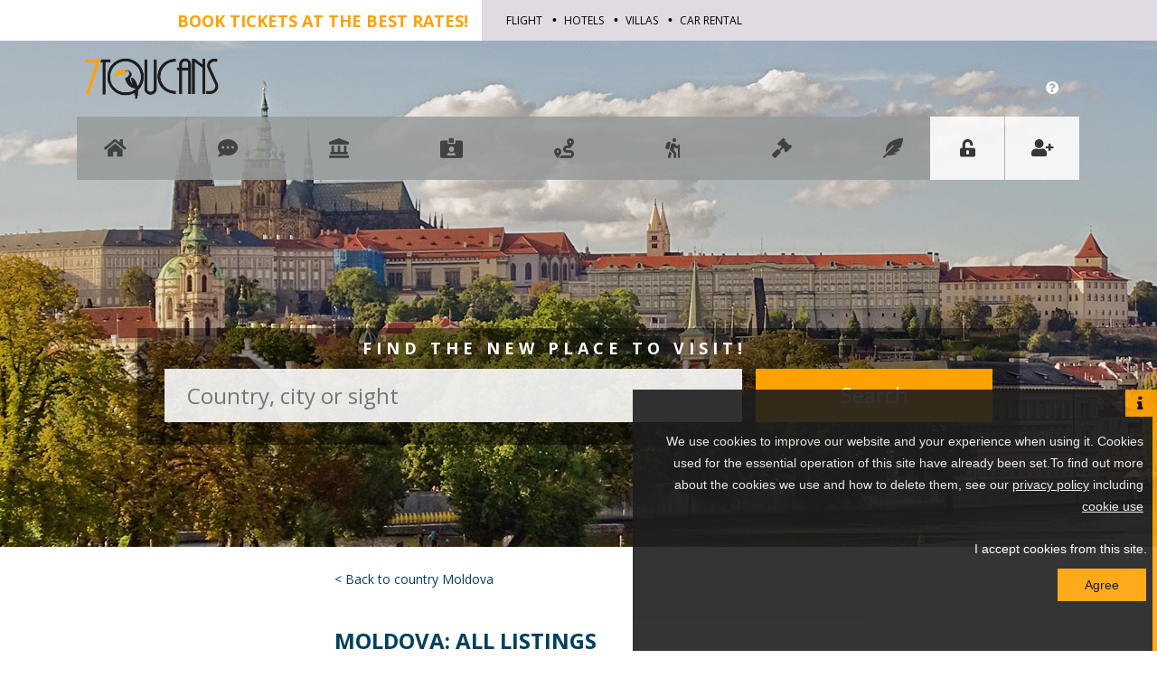

--- FILE ---
content_type: text/html; charset=utf-8
request_url: https://7toucans.com/en/things-to-do-when-traveling/europe/moldova/all
body_size: 15775
content:
<!DOCTYPE html>
<html lang="en-GB" dir="ltr">

<head>
    <!-- Global site tag (gtag.js) - Google Analytics -->
    <script async src="https://www.googletagmanager.com/gtag/js?id=UA-25675364-8"></script>
    <script>
        window.dataLayer = window.dataLayer || [];

        function gtag() {
            dataLayer.push(arguments);
        }
        gtag('js', new Date());

        gtag('config', 'UA-25675364-8');
    </script>


    <link rel="preconnect" href="https://fonts.gstatic.com">
    <link href="https://fonts.googleapis.com/css2?family=Montserrat:wght@300;400;500;600;700&family=Open+Sans:wght@400;600;700;800&family=Yeseva+One&display=swap" rel="stylesheet">
    <meta name="viewport" content="width=device-width, initial-scale=1.0" />
    <meta charset="utf-8" />
	<base href="https://7toucans.com/en/things-to-do-when-traveling/europe/moldova/all" />
	<meta name="keywords" content="7toucans, 7 toucans, toucoins, toucoin, travel lovers social network, travel, traveling, fellow travelers, travel mates, travel buddies, search  fellow travelers, social network, traveler, tourism, tourist, tours, adventure, travel business, travel for free, cheap travel, travel blog, travel auction, travel bidding, promotions, promotion of services, entertainment, travel agency, traveler's community, toucans, vacation, holiday, cheap tours, travel agents, sights, landmarks,  places to visit." />
	<meta name="rights" content="7toucans | Share your travel experience" />
	<meta name="description" content="7toucans is a social network for travel enthusiasts. 7toucans provides users with the opportunity to share their travel experiences, help each other with travel arrangements, and foster contacts between travelers and the travel industry professionals, travel agencies and travel experts. The 7toucans loyalty system makes it possible to accumulate toucoins from any activity in the network and use them to get a discount on your new adventures." />
	<meta name="generator" content="Joomla! - Open Source Content Management" />
	<title>Moldova: All Listings - 7toucans | Share your travel experience</title>
	<link href="/templates/toucans-landmark/favicon.ico" rel="shortcut icon" type="image/vnd.microsoft.icon" />
	<link href="/media/com_scatalog/js/jquery-ui.css" rel="stylesheet" />
	<link href="/components/com_scatalog/templates/country/template.css" rel="stylesheet" />
	<link href="/components/com_scatalog/assets/js/styleloader.css" rel="stylesheet" />
	<link href="//maxcdn.bootstrapcdn.com/font-awesome/4.3.0/css/font-awesome.min.css" rel="stylesheet" />
	<link href="/plugins/system/jce/css/content.css?aa754b1f19c7df490be4b958cf085e7c" rel="stylesheet" />
	<link href="/media/system/css/modal.css?29d3a30ea85315d8a1a297d78a505009" rel="stylesheet" />
	<link href="/templates/toucans-landmark/css/bootstrap.min.css?29d3a30ea85315d8a1a297d78a505009" rel="stylesheet" />
	<link href="/templates/toucans-landmark/css/bootstrap-grid.min.css?29d3a30ea85315d8a1a297d78a505009" rel="stylesheet" />
	<link href="/templates/toucans-landmark/css/bootstrap-reboot.min.css?29d3a30ea85315d8a1a297d78a505009" rel="stylesheet" />
	<link href="/templates/toucans-landmark/css/all.css?29d3a30ea85315d8a1a297d78a505009" rel="stylesheet" />
	<link href="/templates/toucans-landmark/css/selectize.css?29d3a30ea85315d8a1a297d78a505009" rel="stylesheet" />
	<link href="/templates/toucans-landmark/css/selectize.bootstrap3.css?29d3a30ea85315d8a1a297d78a505009" rel="stylesheet" />
	<link href="/templates/toucans-landmark/css/template.css?29d3a30ea85315d8a1a297d78a505009" rel="stylesheet" />
	<link href="/templates/toucans-landmark/css/edits.css?29d3a30ea85315d8a1a297d78a505009" rel="stylesheet" />
	<link href="/templates/toucans-landmark/css/jquery.mCustomScrollbar.min.css?29d3a30ea85315d8a1a297d78a505009" rel="stylesheet" />
	<link href="/media/font-awesome-590/css/all.css" rel="stylesheet" />
	<link href="/media/mod_languages/css/template.css?29d3a30ea85315d8a1a297d78a505009" rel="stylesheet" />
	<link href="https://7toucans.com/media/select2/css/select2.min.css" rel="stylesheet" />
	<link href="/media/com_scatalog/js/jquery.typeahead.css" rel="stylesheet" />
	<link href="/components/com_virtuemart/assets/css/vm-ltr-common.css?vmver=2bc833f1" rel="stylesheet" />
	<link href="/components/com_virtuemart/assets/css/vm-ltr-site.css?vmver=2bc833f1" rel="stylesheet" />
	<link href="/components/com_virtuemart/assets/css/vm-ltr-reviews.css?vmver=2bc833f1" rel="stylesheet" />
	<link href="https://7toucans.com/media/mod_menu/withmodules.css?29d3a30ea85315d8a1a297d78a505009" rel="stylesheet" />
	<style>
.auctionmark a,.auctionmark a:visited,.auctionmark a:hover{
					color: #fff;
					cursor: pointer;
					text-decoration:none;
				}
				.auctionmark{
				    margin:5px auto !important;
				    position:relative;
				 	background: #0077b3 none repeat scroll ;
				    border: 1px solid #00669a;
				    border-radius: 4px;
				    color: #fff;
				    cursor: pointer;
				    font-size: 18px;
				    text-decoration:none;
				    letter-spacing: 1px;
				    margin-bottom: 0;
				    max-width: 100%;
				    padding: 10px;
				    text-align: center;
				    clear:left;
				}
				.wk_product_container{
					background-color:#f5f5f5!important;
					color:#3a3a3a!important;
					border:2px solid #3a3a3a!important;					
				}
				.count_timer_ls span{
					color:white !important;					
				}
				.countdownHolder{
					background-color:#49afcd!important;
					border-radius:5px;
					padding:5px;
					text-align:center;
					box-sizing:border-box;
				}
				.auction_data{
					background-color:#49afcd!important;
					border-radius:5px;
					padding:5px;
				}
			
	</style>
	<script type="application/json" class="joomla-script-options new">{"csrf.token":"4556effd0a825145c59e615a10d4b96e","system.paths":{"root":"","base":""}}</script>
	<script src="/media/jui/js/jquery.min.js?29d3a30ea85315d8a1a297d78a505009"></script>
	<script src="/media/jui/js/jquery-noconflict.js?29d3a30ea85315d8a1a297d78a505009"></script>
	<script src="/media/jui/js/jquery-migrate.min.js?29d3a30ea85315d8a1a297d78a505009"></script>
	<script src="/media/com_scatalog/js/jquery-ui.custom.min.js"></script>
	<script src="/media/com_scatalog/js/spotlight/spotlight.bundle.js"></script>
	<script src="/media/system/js/mootools-core.js?29d3a30ea85315d8a1a297d78a505009"></script>
	<script src="/media/system/js/core.js?29d3a30ea85315d8a1a297d78a505009"></script>
	<script src="/media/system/js/mootools-more.js?29d3a30ea85315d8a1a297d78a505009"></script>
	<script src="/media/system/js/modal.js?29d3a30ea85315d8a1a297d78a505009"></script>
	<script src="/templates/toucans-landmark/js/jquery-3.4.1.min.js?29d3a30ea85315d8a1a297d78a505009"></script>
	<script src="/templates/toucans-landmark/js/bootstrap.min.js?29d3a30ea85315d8a1a297d78a505009"></script>
	<script src="/templates/toucans-landmark/js/popper.js?29d3a30ea85315d8a1a297d78a505009"></script>
	<script src="/templates/toucans-landmark/js/icheck.js?29d3a30ea85315d8a1a297d78a505009"></script>
	<script src="/templates/toucans-landmark/js/attr.js?29d3a30ea85315d8a1a297d78a505009"></script>
	<script src="/templates/toucans-landmark/js/selectize.min.js?29d3a30ea85315d8a1a297d78a505009"></script>
	<script src="/templates/toucans-landmark/js/jquery.mCustomScrollbar.concat.min.js?29d3a30ea85315d8a1a297d78a505009"></script>
	<!--[if lt IE 9]><script src="/media/jui/js/html5.js?29d3a30ea85315d8a1a297d78a505009"></script><![endif]-->
	<script src="https://7toucans.com/media/select2/js/select2.full.min.js"></script>
	<script src="/media/jui/js/bootstrap.min.js?29d3a30ea85315d8a1a297d78a505009"></script>
	<script src="/media/com_rsticketspro/js/typeahead.js"></script>
	<script src="/media/com_scatalog/js/jquery.typeahead.min.js"></script>
	<script src="https://7toucans.com/media/mod_menu/withmodules.js?29d3a30ea85315d8a1a297d78a505009"></script>
	<script>

		jQuery(function($) {
			SqueezeBox.initialize({});
			initSqueezeBox();
			$(document).on('subform-row-add', initSqueezeBox);

			function initSqueezeBox(event, container)
			{
				SqueezeBox.assign($(container || document).find('a.modal').get(), {
					parse: 'rel'
				});
			}
		});

		window.jModalClose = function () {
			SqueezeBox.close();
		};

		// Add extra modal close functionality for tinyMCE-based editors
		document.onreadystatechange = function () {
			if (document.readyState == 'interactive' && typeof tinyMCE != 'undefined' && tinyMCE)
			{
				if (typeof window.jModalClose_no_tinyMCE === 'undefined')
				{
					window.jModalClose_no_tinyMCE = typeof(jModalClose) == 'function'  ?  jModalClose  :  false;

					jModalClose = function () {
						if (window.jModalClose_no_tinyMCE) window.jModalClose_no_tinyMCE.apply(this, arguments);
						tinyMCE.activeEditor.windowManager.close();
					};
				}

				if (typeof window.SqueezeBoxClose_no_tinyMCE === 'undefined')
				{
					if (typeof(SqueezeBox) == 'undefined')  SqueezeBox = {};
					window.SqueezeBoxClose_no_tinyMCE = typeof(SqueezeBox.close) == 'function'  ?  SqueezeBox.close  :  false;

					SqueezeBox.close = function () {
						if (window.SqueezeBoxClose_no_tinyMCE)  window.SqueezeBoxClose_no_tinyMCE.apply(this, arguments);
						tinyMCE.activeEditor.windowManager.close();
					};
				}
			}
		};
		
            jQuery(document).ready(function($){
                $('.select2').select2({
                    minimumResultsForSearch: -1,
                    dropdownCssClass: 'dd-lang'
                });
            });
        
            jQuery(document).ready(function($){
                $('.menu-bottom .menu-position > ul.menu > li.item-260, .menu-bottom .menu-position > ul.menu > li.item-261, .menu-bottom .menu-position > ul.menu > li.item-468, .menu-bottom .menu-position > ul.menu > li.item-722, .menu-bottom .menu-position > ul.menu > li.item-742, .menu-bottom .menu-position > ul.menu > li.item-744, .menu-bottom .menu-position > ul.menu > li.item-237, .menu-bottom .menu-position > ul.menu > li.item-256, .menu-bottom .menu-position > ul.menu > li.item-475, .menu-bottom .menu-position > ul.menu > li.item-352, .menu-bottom .menu-position > ul.menu > li.item-353, .menu-bottom .menu-position > ul.menu > li.item-477, .menu-bottom .menu-position > ul.menu > li.item-915, .menu-bottom .menu-position > ul.menu > li.item-916, .menu-bottom .menu-position > ul.menu > li.item-914').click(
                    function(e) {
                        if (!$(this).hasClass('opened')) {
                            $(this).parent().children('li').removeClass('opened');
                                    
                            $(this).addClass('opened');
                            
                            /*
                            var submenu = $(this).find('.submenu-withmodules');
                            var submenuContent = $(this).find('.submenu-withmodules .community-submenu-content');
                            
                            var imageHeight = submenu[0].offsetHeight;
                            var menuItemSize = this.offsetWidth;
                            var bottomImagePos = GetBottomImagePosition(this, submenuContent[0]);
                            if (bottomImagePos != 0) bottomImagePos += 15;
                            $(this).find('.submenu-withmodules .community-submenu-content .active-menu-bottom').css('left', bottomImagePos+'px').css('width', menuItemSize+'px').css('height', imageHeight+'px');
                            */
                        } else {
                            if ($(e.target).hasClass('opened') || $(e.target).parent().hasClass('opened')) $(this).removeClass('opened');
                        }
                    }
                )
               
                
                $(document).click(function(e) {
                  if ( $(e.target).closest('.menu-bottom ul.menu > li').length === 0 ) {
                    $('.menu-bottom .menu-position ul.menu > li').removeClass('opened');
                  }
                });
                
                

            });
            
            
            function is_touch_device() {
                try {
                    document.createEvent('TouchEvent');
                    return true;
                } catch (e) {
                    return false;
                }
            };
            
            function GetBottomImagePosition(menuItem, submenu) {
                var menuPos = menuItem.offsetLeft;              
                var submenuPos = submenu.offsetLeft;
                var activeMenuBottomPosition = menuPos - submenuPos;
                return activeMenuBottomPosition;                
            };
        
	</script>
	<script type='text/javascript'>
                /*<![CDATA[*/
                    var jax_live_site = 'https://7toucans.com/index.php/en/';
                    var jax_token_var='4556effd0a825145c59e615a10d4b96e';
                /*]]>*/
                </script><script type="text/javascript" src="/plugins/system/jomsocial.system/pc_includes/ajax_1.5.pack.js"></script>


<style>
                div#cookieMessageContainer {
                    font: normal 12px/16px Arial,Verdana,sans-serif;
                    position:fixed;
                    z-index:9999;
					right:0px;
                    margin:0px auto;
					color: #fff;
					padding: 0 0 5px 0;
					opacity: 0.9;
					border-right: 5px solid #ffa100;
                }
                table, tr, td {border:0px !important}
				#cookieMessageText p,.accept{font:normal 12px/16px Arial,Verdana,sans-serif;margin:0;padding:0 0 6px;text-align:left;vertical-align:middle}
				#cookieMessageContainer table,#cookieMessageContainer td{margin:0;padding:0;vertical-align:middle}
                #cookieMessageText, .accept  {font-family:arial,verdana;
                    font-size:12px;}
                #cookieMessageContainer .cookie_button{color: #000; padding: 5px 12px; float: right; background-color: #ffa100; margin: 10px 7px; padding: 10px 30px; font-size: 14px;}
                #cookieMessageInformationIcon {margin-right:0px;height:30px; width:35px;}
                #cookieMessageInformationIcon img {float: right; position: relative; right: 0px; margin-top: 0px;}
				#continue_button{vertical-align:middle;cursor:pointer;margin:0 0 0 10px}
                #info_icon {vertical-align:middle;margin-top:5px;}
                #outer table, #outer tr, #outer td {border:none;}
                #outer{padding:2px;}
				.accept {float: left;padding: 5px 6px 4px 15px; color: #fff;}
				a#cookieMessageDetailsLink {color:#fff!important; text-decoration: underline;}
				#cookieMessageText p {text-align:right; font-size:14px; line-height:24px;}
				.accept {text-align:right; width:100%; font-size:14px;}
				
				@media all and (max-width: 570px){
				#cookieMessageText p,.accept{font-size:12px; line-height:16px;}
				#cookieMessageText{padding: 5px 10px 0 15px !important;}
				}
            </style></head>

<body lang="en-GB" class="site  com_scatalog view- no-layout task-listall itemid-1564">

    <div class="img_background_component">
        <header>
            <div class="col">
                <div class="row top_service_menu">
                    <div class="col-5 d-flex align-items-center justify-content-end">
                        <h2 class="topphrase m-0">Book tickets at the best rates!</h2>
                    </div>
                    <div class="col-7 services_menu d-flex align-items-center">
                                                    <div class="services-menu">
                                <ul class="nav menu mod-list">
<li class="item-1538"><a href="http://flight.7toucans.com/" >Flight</a></li><li class="item-1539"><a href="https://hotels.7toucans.com/" >Hotels</a></li><li class="item-1540"><a href="/vacations-experts/accommodation-and-chalets" >Villas</a></li><li class="item-1541"><a href="/vacations-experts/travel-related-services?field0=FIELD_RELATED_TYPE&amp;condition0=equal&amp;value0=COM_COMMUNITY_CAR&amp;fieldType0=radio&amp;operator=and&amp;profiletype=&amp;option=com_community&amp;view=membersfilter&amp;Itemid=767&amp;key-list=0" >Car rental</a></li></ul>

                            </div>
                                            </div>
                </div>
            </div>
            <div class="secondary_header clearfix">
                <div class="menu-top">
                    <div class="container">
                        <div class="row no-gutters">
                            <div class="col-md-9">
                                <div class="logo">
                                                                                                                                    <a href="https://7toucans.com/">
                                                    <img src="https://7toucans.com/templates/toucans-experts/img/logo/logo_en.png" alt="7Toucans">
                                                                                                </a>
                                </div>

                            </div>
                                                            <div class="col-md-3">
                                    <div class="first-part">
                                        <div class="guest-menu">
                                                                                            <ul class="topNav">
<li class="item-1175"><a href="/en/ask-a-question" ><i class="fas fa-question-circle"></i> </a></li></ul>

                                                                                    </div>
                                    </div>
                                </div>
                                                    </div>
                    </div>
                </div>
                <div class="menu-bottom ">
                    <div class="container">
                        <div class="row no-gutters">
                            <div class="line_color">
                                <div class="menu-position menu">
                                    <div class="line-hover-title"></div>
                                    
<style>
    #mobile-withmodules {
        display: none;
    }
    #withmodules .mobile-title,
    .menu-position.menu > .mobile-title {
        display: none;
    }
    .menu-bottom .menu-position .close {
        top: 19px !important;
        right: 24px !important;
    }
    @media (max-width: 991px) {
        .nav.menu.mod-list.block {
            display: flex !important;
        }
        .showTabletNav .nav.menu.mod-list.block {
            display: block !important;
        }
        .row.no-gutters .col-3.col-md-2,
        .row.no-gutters .col-3.col-md-3 {
            z-index: 9000;
        }
        .menu-bottom .reg-log-position>ul>li {
            background-color: #4f4f4f !important;
            color: #fff !important;
        }
        .menu-bottom .reg-log-position>ul>li>a>i {
            color: #fff;
        }
        .menu-position.menu > .custom {
            background: #282828;
            float: left;
            position: absolute;
            width: 100%;
            height: 70px;
        }

        .menu-position.menu > .custom  > .mobile_menu_toggler {
            width: 80px;
            height: 70px;
            position: absolute;
            background: #0098b8;
        }
        .menu-position.menu {
            height: 70px;
            width: 100% !important;
            transition: height .25s ease-in-out;
        }
        .menu-position.menu.showTabletNav {
            height: auto;
            transition: height .25s ease-in-out;
            position: absolute !important;
        }
        .menu-position.menu.showTabletNav #mobile-withmodules {
            display: unset !important;
        }
        .menu-position.menu #withmodules {
            display: none !important;
        }
        #mobile-withmodules {
            display: block;
            margin-top: 120px;
            padding: 0;
        }
        body.com_community .menu-position.menu.showTabletNav #mobile-withmodules {
            max-height: 69.5vh;
            overflow: auto;
            margin-top: 90px;
        }
        body.com_community .menu-position.menu.showTabletNav #mobile-withmodules .community-submenu-inner {
            height: 0px;
        }
        body.com_community .menu-position.menu.showTabletNav #mobile-withmodules .community-submenu-content {
            background: #fff;
            margin-left: -15px;
            margin-right: -15px;
            padding: 0 20px 20px;
        }

        .menu-position.menu > .mobile-title {
            display: block;
        }
        .menu-bottom .menu-position #mobile-withmodules >li {
            display: block;
            width: 100%;
            height: auto;
        }
        .menu-bottom .menu-position #mobile-withmodules >li>.nav-header,
        .menu-bottom .menu-position #mobile-withmodules >li>a {
            color: #fff;
        }


        .menu-bottom .menu-position #mobile-withmodules >li .bannerright,
        .menu-bottom .menu-position #mobile-withmodules >li .column.left,
        .menu-bottom .menu-position #mobile-withmodules >li .column.right{
            display: none;
        }

        .menu-bottom .menu-position > #mobile-withmodules  > li > a:hover::after,
        .menu-bottom .menu-position > #mobile-withmodules  > li > span:hover::after {
            content: '';
        }

        #mobile-withmodules .community-submenu-inner {
            width: 100%;
            background: #fff;
            padding: 0 15px;
            margin-top: 30px;
        }
        #mobile-withmodules .community-submenu-inner ul.menu>li>a {
            color: #888 !important;
        }
        #mobile-withmodules .community-submenu-inner a {
            color: #888;
        }
        
        #mobile-withmodules .community-submenu-inner .menu-bottom .menu-position ul.menu>li {
            margin-right: 10px !important;
        }
        .submenu-withmodules {
            display: none;
            text-align: left;
        }
        #mobile-withmodules > li:first-child {
            border: none;
        }
        #mobile-withmodules > li {
            border-top: 2px solid #0fb5d9;
            vertical-align: middle;
            padding: 25px 0px;
        }
        #mobile-withmodules > li.opened {
            padding-bottom: 0px !important;
        }

        #mobile-withmodules > li .mobile-title {
            margin-left: 50px;
            font-family: 'Open Sans', sans-serif;
            font-weight: 400;
            font-size: 22px;
            display: unset !important;
            pointer-events: none;
        }
        .menu-bottom .menu-position>#mobile-withmodules>li.opened>span {
            border-bottom: none;
        }
        .menu-bottom .menu-position>#mobile-withmodules>li.opened>.submenu-withmodules {
            display: unset;
        }
        #mobile-withmodules li.vm-categories-wall-catwrapper {
            display: block !important;
            float: unset;
            width: unset;
        }
        #mobile-withmodules ul.vm-categories-wall,
        #mobile-withmodules ul.vm-categories-wall li.vm-categories-wall-catwrapper,
        #mobile-withmodules ul.vm-categories-wall li.vm-categories-wall-catwrapper div {
            display: block;
            width: 100%;
        }
        .menu-bottom .menu-position> #mobile-withmodules >li>a,
        .menu-bottom .menu-position> #mobile-withmodules >li>span {
            font-size: 22px !important;
        }
        .menu-bottom .menu-position ul.menu>li>a {
            padding: 0 0 15px 0;
            text-align: left;
        }
        body.com_community .menu-bottom .menu-position ul.menu>li>a {
            padding: 0;
        }

        .col-2x-md-6 > div > div:nth-child(2),
        .community-submenu-content-inner > .col-md-3:nth-child(3),
        .community-submenu-content-inner > .col-md-3:nth-child(4),
        .community-submenu-content-inner > .col-md-3:nth-child(5) {
            padding-left: 30px;
            border-left: 1px solid rgba(0,0,0,.1);
        }
        .col-2x-md-6 > div > div h3,
        .community-submenu-content-inner > [class*='col-'] h3 {
            font-size: 17px;
            font-weight: 600;
            min-height: 45px;
        }
        .col-2x-md-6 > div > div {
            width: calc( 23vw - 4px);
            display: inline-block;
            top: 0;
            vertical-align: top;
        }
        .line-hover-title {
            display: none !important;
        }
        .menu-bottom .menu-position #mobile-withmodules >li.opened>span {
            color: #fff;
        }
        .menu-bottom .menu-position #mobile-withmodules >li>a>i {
            margin-left: 28px;
        }
        .menu-bottom .menu-position>#mobile-withmodules >li>span {
            padding-left: 28px;
        }
    }
    @media (min-width: 1024px) and (max-width: 1199px) {
        .menu-bottom .menu-position ul.menu>li>a {
            padding: unset;
            font-size: 22px !important;
        }
        #withmodules .submenu-withmodules .submenu-module li > a, #withmodules .submenu-withmodules .submenu-module li > div > a {
            font-size: 12px !important;
        }
        .menu-bottom .menu-position ul.menu>li>a>i {
            cursor: pointer;
            position: relative;
            color: hsla(0, 0%, 0%, 0.58);
            padding: 0px 15px;
            font-size: 22px;
            font-family: 'Font Awesome 5 Free';
            z-index: 13;
            display: flex;
            align-items: flex-start;
            height: 100%;
            padding-top: 5px;
        }
    }
</style>
<script>
    jQuery(document).ready(function(){
        jQuery('.mobile_menu_toggler').click(function(event){
            event.stopPropagation();
            jQuery('.menu-position.menu').removeClass('block');
            jQuery('.menu-position.menu').toggleClass('showTabletNav');
        });
        // var listOfInner = jQuery('#mobile-withmodules .community-submenu-inner');
        // listOfInner.each(function(index,element){
        //     jQuery(element);
        // });
    })
</script>

    <ul id="withmodules" class="nav menu">
<li class="item-1678"><a href="/en/" title="Home"><i class="fas fa-home"></i> <span class="mobile-title">Home</span></a></li><li class="item-2233"><a href="/en/pubic-feed" title="Social network"><i class="fas fa-comment-dots"></i> <span class="mobile-title">Social network</span></a></li><li class="item-2147 current active"><a href="/en/things-to-do-when-traveling" title="Things to do"><i class="fas fa-landmark"></i> <span class="mobile-title">Things to do</span></a></li><li class="item-722"><span class="nav-header fas fa-id-card-alt" title="Vacations experts"><span class="mobile-title">Vacations experts</span></span>

                    <div id='community-submenu-722' class='submenu-withmodules  submenu1'>
                        <div class='community-submenu-inner'>
                            <div class='column left'>
                                <div class='banner-left'>
                                    		<div class="moduletable">
						<div class="bannergroup">

	<div class="banneritem">
																																																																			<a
							href="/en/component/banners/click/16" target="_blank" rel="noopener noreferrer"
							title="Vacations experts banner left">
							<img
								src="https://7toucans.com/images/banners/img_left_menu_banner_2.jpg"
								alt="Vacations experts banner left"
																							/>
						</a>
																<div class="clr"></div>
	</div>

</div>
		</div>
	
                                </div>
                            </div>
                            <div class='column center'>
                                <div class='community-submenu-content'>
                                    <div class='border-trail'></div>
                                    <div class='row'>
                                        <div class='community-submenu-content-inner withbg'>
                                            <div class='col-md-10 col-xs-12'>
                                                <div class='submenu-bg'>
                                                    <div class='submenu-bg-image'></div>
                                                    <div class='row'>
                                                        <div class='col-md-3 col-xs-12'>
                                                            <div class='submenu-module'>
                                                                		<div class="moduletable">
							<h3>Vacations experts</h3>
						<ul class="nav menu mod-list">
<li class="item-2644"><a href="/en/tours-and-service-by-local-experts" title="Service by local experts">Service by local</a></li><li class="item-1166"><a href="/en/vacations-experts" >Vacations experts </a></li><li class="item-920"><a href="/en/vacations-experts/travel-agencies" >Travel agencies</a></li></ul>
		</div>
	
                                                            </div> 
                                                        </div>
                                                        <div class='col-md-4 offset-md-5 col-xs-12'>
                                                            <div class='community-submenu-content-text'>
                                                                <div class='row'>
                                                                    		<div class="moduletable">
						<div class="newsflash">
			

	

	<p>The heritage, artistic and cultural life of an area can attract tourists and create better quality of life for those who live there.</p>

	</div>
		</div>
	
                                                                </div>
                                                            </div>
                                                        </div>
                                                    </div>
                                                </div>
                                            </div>
                                            <div class='col-md-2 col-xs-12 bannerright'>
                                                <div class='community-submenu-content-banner'>
                                                    		<div class="moduletable">
						<div class="bannergroup">

	<div class="banneritem">
																																																																			<a
							href="/en/component/banners/click/19" target="_blank" rel="noopener noreferrer"
							title="Vacations experts banner right">
							<img
								src="https://7toucans.com/images/banners/img_right_menu_banner.jpg"
								alt="Vacations experts banner right"
																							/>
						</a>
																<div class="clr"></div>
	</div>

</div>
		</div>
	
                                                </div>
                                            </div>
                                        </div>
                                    </div>
                                </div>
                            </div>
                            <div class='column right'>
                                <div class='text-right'>
                                    		<div class="moduletable">
						<div class="newsflash">
			

	

	<h5 style="text-align: left;">When selfies go wrong: don’t smash, break or damage artworks!</h5>
<p style="text-align: left;">An Italian student smashed a Greek sculpture at Milan’s Academy of Fine Arts of Brera after he hopped on its lap in order to capture that perfect selfie.</p>

	</div>
		</div>
	
                                </div>
                            </div>
                        </div>
                    </div>
                </li><li class="item-2200"><a href="/en/travel-routes" title="Travel routes"><i class="fas fa-route"></i> <span class="mobile-title">Travel routes</span></a></li><li class="item-996"><a href="/en/fellow-travelers" title="Fellow travelers"><i class="fas fa-hiking"></i> <span class="mobile-title">Fellow travelers</span></a></li><li class="item-352"><span class="nav-header fas fa-gavel" title="Travel Bidding"><span class="mobile-title">Travel Bidding</span></span>

                    <div id='community-submenu-352' class='submenu-withmodules submenu5'>
                        <div class='community-submenu-inner'>
                            <div class='column left'>
                                <div class='banner-left'>
                                    		<div class="moduletable">
						<div class="bannergroup">

	<div class="banneritem">
																																																																			<a
							href="/en/component/banners/click/17" target="_blank" rel="noopener noreferrer"
							title="Travel Bidding menu banner left">
							<img
								src="https://7toucans.com/images/banners/img_left_menu_banner_2.jpg"
								alt="Travel Bidding menu banner left"
																							/>
						</a>
																<div class="clr"></div>
	</div>

</div>
		</div>
	
                                </div>
                            </div>
                            <div class='column center'>
                                <div class='community-submenu-content'>
                                    <div class='border-trail'></div>
                                    <div class='row'>
                                        <div class='community-submenu-content-inner'>
                                            <div class='active-menu-bottom'></div>
                                            <div class='col-md-2 col-xs-12'>
                                                <div class='submenu-module'>
                                                    		<div class="moduletable">
						<ul class="nav menu mod-list">
<li class="item-2281"><span class="nav-header ">Travel bidding</span>
</li><li class="item-1029"><a href="/en/travel-bidding" >Travel bidding start</a></li></ul>
		</div>
			<div class="moduletable">
						
<ul class="vm-categories-wall ">
      <li class="vm-categories-wall-catwrapper floatleft width20">
  	<div class="vm-categories-wall-spacer">
      <a href="/en/travel-bidding/activities">
          <div class="vm-categories-wall-catname">Activities</div>
      </a>
  	</div>
  </li>
      <li class="vm-categories-wall-catwrapper floatleft width20">
  	<div class="vm-categories-wall-spacer">
      <a href="/en/travel-bidding/tours">
          <div class="vm-categories-wall-catname">Tours</div>
      </a>
  	</div>
  </li>
      <li class="vm-categories-wall-catwrapper floatleft width20">
  	<div class="vm-categories-wall-spacer">
      <a href="/en/travel-bidding/resorts-rehabs">
          <div class="vm-categories-wall-catname">Resorts & Rehabs</div>
      </a>
  	</div>
  </li>
      <li class="vm-categories-wall-catwrapper floatleft width20">
  	<div class="vm-categories-wall-spacer">
      <a href="/en/travel-bidding/hotel-stay">
          <div class="vm-categories-wall-catname">Hotel Stay</div>
      </a>
  	</div>
  </li>
      <li class="vm-categories-wall-catwrapper floatleft width20">
  	<div class="vm-categories-wall-spacer">
      <a href="/en/travel-bidding/restaurants-gastronomy">
          <div class="vm-categories-wall-catname">Restaurants & Gastronomy</div>
      </a>
  	</div>
  </li>
    <li class="clear"></li>
</ul>		</div>
	
                                                </div>
                                            </div>
                                            <div class='col-md-2 col-xs-12'>
                                                <div class='submenu-module'>
                                                    		<div class="moduletable">
							<h3>Activities</h3>
						
<ul class="vm-categories-wall ">
      <li class="vm-categories-wall-catwrapper floatleft width20">
  	<div class="vm-categories-wall-spacer">
      <a href="/en/travel-bidding/activities/waterpark">
          <div class="vm-categories-wall-catname">Waterpark</div>
      </a>
  	</div>
  </li>
      <li class="vm-categories-wall-catwrapper floatleft width20">
  	<div class="vm-categories-wall-spacer">
      <a href="/en/travel-bidding/activities/safari-park">
          <div class="vm-categories-wall-catname">Safari Park</div>
      </a>
  	</div>
  </li>
      <li class="vm-categories-wall-catwrapper floatleft width20">
  	<div class="vm-categories-wall-spacer">
      <a href="/en/travel-bidding/activities/show">
          <div class="vm-categories-wall-catname">Show</div>
      </a>
  	</div>
  </li>
      <li class="vm-categories-wall-catwrapper floatleft width20">
  	<div class="vm-categories-wall-spacer">
      <a href="/en/travel-bidding/activities/events">
          <div class="vm-categories-wall-catname">Events</div>
      </a>
  	</div>
  </li>
      <li class="vm-categories-wall-catwrapper floatleft width20">
  	<div class="vm-categories-wall-spacer">
      <a href="/en/travel-bidding/activities/theater">
          <div class="vm-categories-wall-catname">Theater</div>
      </a>
  	</div>
  </li>
      <li class="vm-categories-wall-catwrapper floatleft width20">
  	<div class="vm-categories-wall-spacer">
      <a href="/en/travel-bidding/activities/art-gallery">
          <div class="vm-categories-wall-catname">Art gallery</div>
      </a>
  	</div>
  </li>
      <li class="vm-categories-wall-catwrapper floatleft width20">
  	<div class="vm-categories-wall-spacer">
      <a href="/en/travel-bidding/activities/museums">
          <div class="vm-categories-wall-catname">Museums</div>
      </a>
  	</div>
  </li>
    <li class="clear"></li>
</ul>		</div>
	
                                                </div>
                                            </div>
                                            <div class='col-md-2 col-xs-12'>
                                                <div class='submenu-module'>
                                                    		<div class="moduletable">
							<h3>Tours</h3>
						
<ul class="vm-categories-wall ">
      <li class="vm-categories-wall-catwrapper floatleft width20">
  	<div class="vm-categories-wall-spacer">
      <a href="/en/travel-bidding/tours/mixed">
          <div class="vm-categories-wall-catname">Mixed</div>
      </a>
  	</div>
  </li>
      <li class="vm-categories-wall-catwrapper floatleft width20">
  	<div class="vm-categories-wall-spacer">
      <a href="/en/travel-bidding/tours/north-america">
          <div class="vm-categories-wall-catname">North America</div>
      </a>
  	</div>
  </li>
      <li class="vm-categories-wall-catwrapper floatleft width20">
  	<div class="vm-categories-wall-spacer">
      <a href="/en/travel-bidding/tours/central-america">
          <div class="vm-categories-wall-catname">Central America</div>
      </a>
  	</div>
  </li>
      <li class="vm-categories-wall-catwrapper floatleft width20">
  	<div class="vm-categories-wall-spacer">
      <a href="/en/travel-bidding/tours/south-america">
          <div class="vm-categories-wall-catname">South America</div>
      </a>
  	</div>
  </li>
      <li class="vm-categories-wall-catwrapper floatleft width20">
  	<div class="vm-categories-wall-spacer">
      <a href="/en/travel-bidding/tours/caribbean-and-all-south">
          <div class="vm-categories-wall-catname">Caribbean and all South</div>
      </a>
  	</div>
  </li>
      <li class="vm-categories-wall-catwrapper floatleft width20">
  	<div class="vm-categories-wall-spacer">
      <a href="/en/travel-bidding/tours/europe">
          <div class="vm-categories-wall-catname">Europe</div>
      </a>
  	</div>
  </li>
      <li class="vm-categories-wall-catwrapper floatleft width20">
  	<div class="vm-categories-wall-spacer">
      <a href="/en/travel-bidding/tours/australia-and-oceania">
          <div class="vm-categories-wall-catname">Australia and Oceania</div>
      </a>
  	</div>
  </li>
      <li class="vm-categories-wall-catwrapper floatleft width20">
  	<div class="vm-categories-wall-spacer">
      <a href="/en/travel-bidding/tours/asia">
          <div class="vm-categories-wall-catname">Asia</div>
      </a>
  	</div>
  </li>
      <li class="vm-categories-wall-catwrapper floatleft width20">
  	<div class="vm-categories-wall-spacer">
      <a href="/en/travel-bidding/tours/africa">
          <div class="vm-categories-wall-catname">Africa</div>
      </a>
  	</div>
  </li>
    <li class="clear"></li>
</ul>		</div>
	
                                                </div>
                                            </div>
                                            <div class='col-md-2 col-xs-12'>
                                                <div class='submenu-module'>
                                                    		<div class="moduletable">
							<h3>Resorts & Rehabs</h3>
						
<ul class="vm-categories-wall ">
      <li class="vm-categories-wall-catwrapper floatleft width20">
  	<div class="vm-categories-wall-spacer">
      <a href="/en/travel-bidding/resorts-rehabs/resorts">
          <div class="vm-categories-wall-catname">Resorts</div>
      </a>
  	</div>
  </li>
      <li class="vm-categories-wall-catwrapper floatleft width20">
  	<div class="vm-categories-wall-spacer">
      <a href="/en/travel-bidding/resorts-rehabs/casino-resorts">
          <div class="vm-categories-wall-catname">Casino Resorts</div>
      </a>
  	</div>
  </li>
      <li class="vm-categories-wall-catwrapper floatleft width20">
  	<div class="vm-categories-wall-spacer">
      <a href="/en/travel-bidding/resorts-rehabs/rehab-centers">
          <div class="vm-categories-wall-catname">Rehab centers</div>
      </a>
  	</div>
  </li>
      <li class="vm-categories-wall-catwrapper floatleft width20">
  	<div class="vm-categories-wall-spacer">
      <a href="/en/travel-bidding/resorts-rehabs/ecotourism">
          <div class="vm-categories-wall-catname">Ecotourism</div>
      </a>
  	</div>
  </li>
    <li class="clear"></li>
</ul>		</div>
	
                                                </div>
                                            </div>
                                            <div class='col-md-2 col-xs-12'>
                                                <div class='submenu-module'>
                                                    		<div class="moduletable">
							<h3>Hotel Stay</h3>
						
<ul class="vm-categories-wall ">
      <li class="vm-categories-wall-catwrapper floatleft width20">
  	<div class="vm-categories-wall-spacer">
      <a href="/en/travel-bidding/hotel-stay/hotel">
          <div class="vm-categories-wall-catname">Hotel</div>
      </a>
  	</div>
  </li>
      <li class="vm-categories-wall-catwrapper floatleft width20">
  	<div class="vm-categories-wall-spacer">
      <a href="/en/travel-bidding/hotel-stay/chalet">
          <div class="vm-categories-wall-catname">Chalet</div>
      </a>
  	</div>
  </li>
      <li class="vm-categories-wall-catwrapper floatleft width20">
  	<div class="vm-categories-wall-spacer">
      <a href="/en/travel-bidding/hotel-stay/сamping">
          <div class="vm-categories-wall-catname">Сamping</div>
      </a>
  	</div>
  </li>
    <li class="clear"></li>
</ul>		</div>
			<div class="moduletable">
							<h3>Restaurants & Gastronomy</h3>
						
<ul class="vm-categories-wall ">
      <li class="vm-categories-wall-catwrapper floatleft width20">
  	<div class="vm-categories-wall-spacer">
      <a href="/en/travel-bidding/restaurants-gastronomy/gastronomy">
          <div class="vm-categories-wall-catname">Gastronomy</div>
      </a>
  	</div>
  </li>
      <li class="vm-categories-wall-catwrapper floatleft width20">
  	<div class="vm-categories-wall-spacer">
      <a href="/en/travel-bidding/restaurants-gastronomy/restaurants">
          <div class="vm-categories-wall-catname">Restaurants</div>
      </a>
  	</div>
  </li>
    <li class="clear"></li>
</ul>		</div>
	
                                                </div>
                                            </div>
                                            <div class='col-md-2 col-xs-12 bannerright'>
                                                <div class='community-submenu-content-banner'>
                                                    		<div class="moduletable">
						<div class="bannergroup">

	<div class="banneritem">
																																																																			<a
							href="/en/component/banners/click/20" target="_blank" rel="noopener noreferrer"
							title="Travel Bidding banner right">
							<img
								src="https://7toucans.com/images/banners/img_right_menu_banner.jpg"
								alt="Travel Bidding banner right"
																							/>
						</a>
																<div class="clr"></div>
	</div>

</div>
		</div>
	
                                                </div>
                                            </div>
                                        </div>
                                    </div>
                                </div>
                            </div>
                            <div class='column right'>
                                <div class='text-right'>
                                    		<div class="moduletable">
						<div class="newsflash">
			

	

	<h5 style="text-align: left;">In Oaxaca, Mexico, you can’t celebrate the holidays without radishes!</h5>
<p style="text-align: left;">Every year on December 23, the Mexican state of Oaxaca presents the most impressive display of carved vegetables in the world.</p>

	</div>
		</div>
	
                                </div>
                            </div>
                        </div>
                    </div>
                </li><li class="item-240"><a href="/en/stories" title="Stories"><i class="fas fa-feather-alt"></i> <span class="mobile-title">Stories</span></a></li></ul>



    <ul id="mobile-withmodules" style="display: none;" class="mobile-nav nav menu">
<li class="item-1678"><a href="/en/" title="Home"><i class="fas fa-home"></i> <span class="mobile-title">Home</span></a></li><li class="item-2233"><a href="/en/pubic-feed" title="Social network"><i class="fas fa-comment-dots"></i> <span class="mobile-title">Social network</span></a></li><li class="item-2147 current active"><a href="/en/things-to-do-when-traveling" title="Things to do"><i class="fas fa-landmark"></i> <span class="mobile-title">Things to do</span></a></li><li class="item-722"><span class="nav-header fas fa-id-card-alt" title="Vacations experts"><span class="mobile-title">Vacations experts</span></span>

                    <div id='community-submenu-722' class='submenu-withmodules  submenu1'>
                        <div class='community-submenu-inner'>
                            <div class='column center'>
                                <div class='community-submenu-content'>
                                    <div class='border-trail'></div>
                                    <div class='row'>
                                        <div class='community-submenu-content-inner withbg'>
                                            <div class='col-md-12 col-xs-12'>
                                                <div class='submenu-bg'>
                                                    <div class='submenu-bg-image'></div>
                                                    <div class='row'>
                                                        <div class='col-md-12 col-xs-12'>
                                                            <div class='submenu-module'>
                                                                		<div class="moduletable">
							<h3>Vacations experts</h3>
						<ul class="nav menu mod-list">
<li class="item-2644"><a href="/en/tours-and-service-by-local-experts" title="Service by local experts">Service by local</a></li><li class="item-1166"><a href="/en/vacations-experts" >Vacations experts </a></li><li class="item-920"><a href="/en/vacations-experts/travel-agencies" >Travel agencies</a></li></ul>
		</div>
	
                                                            </div> 
                                                        </div>
                                                    </div>
                                                </div>
                                            </div>
                                        </div>
                                    </div>
                                </div>
                            </div>
                        </div>
                    </div>
                </li><li class="item-2200"><a href="/en/travel-routes" title="Travel routes"><i class="fas fa-route"></i> <span class="mobile-title">Travel routes</span></a></li><li class="item-996"><a href="/en/fellow-travelers" title="Fellow travelers"><i class="fas fa-hiking"></i> <span class="mobile-title">Fellow travelers</span></a></li><li class="item-352"><span class="nav-header fas fa-gavel" title="Travel Bidding"><span class="mobile-title">Travel Bidding</span></span>

                    <div id='community-submenu-352' class='submenu-withmodules submenu5'>
                        <div class='community-submenu-inner'>
                            <div class='column center'>
                                <div class='community-submenu-content'>
                                    <div class='border-trail'></div>
                                    <div class='row'>
                                        <div class='community-submenu-content-inner'>
                                            <div class='active-menu-bottom'></div>
                                            <div class='col-md-3 col-xs-3'>
                                                <div class='submenu-module'>
                                                    		<div class="moduletable">
						<ul class="nav menu mod-list">
<li class="item-2281"><span class="nav-header ">Travel bidding</span>
</li><li class="item-1029"><a href="/en/travel-bidding" >Travel bidding start</a></li></ul>
		</div>
			<div class="moduletable">
						
<ul class="vm-categories-wall ">
      <li class="vm-categories-wall-catwrapper floatleft width20">
  	<div class="vm-categories-wall-spacer">
      <a href="/en/travel-bidding/activities">
          <div class="vm-categories-wall-catname">Activities</div>
      </a>
  	</div>
  </li>
      <li class="vm-categories-wall-catwrapper floatleft width20">
  	<div class="vm-categories-wall-spacer">
      <a href="/en/travel-bidding/tours">
          <div class="vm-categories-wall-catname">Tours</div>
      </a>
  	</div>
  </li>
      <li class="vm-categories-wall-catwrapper floatleft width20">
  	<div class="vm-categories-wall-spacer">
      <a href="/en/travel-bidding/resorts-rehabs">
          <div class="vm-categories-wall-catname">Resorts & Rehabs</div>
      </a>
  	</div>
  </li>
      <li class="vm-categories-wall-catwrapper floatleft width20">
  	<div class="vm-categories-wall-spacer">
      <a href="/en/travel-bidding/hotel-stay">
          <div class="vm-categories-wall-catname">Hotel Stay</div>
      </a>
  	</div>
  </li>
      <li class="vm-categories-wall-catwrapper floatleft width20">
  	<div class="vm-categories-wall-spacer">
      <a href="/en/travel-bidding/restaurants-gastronomy">
          <div class="vm-categories-wall-catname">Restaurants & Gastronomy</div>
      </a>
  	</div>
  </li>
    <li class="clear"></li>
</ul>		</div>
	
                                                </div>
                                            </div>
                                            <div class='col-md-3 col-xs-3'>
                                                <div class='submenu-module'>
                                                    		<div class="moduletable">
							<h3>Activities</h3>
						
<ul class="vm-categories-wall ">
      <li class="vm-categories-wall-catwrapper floatleft width20">
  	<div class="vm-categories-wall-spacer">
      <a href="/en/travel-bidding/activities/waterpark">
          <div class="vm-categories-wall-catname">Waterpark</div>
      </a>
  	</div>
  </li>
      <li class="vm-categories-wall-catwrapper floatleft width20">
  	<div class="vm-categories-wall-spacer">
      <a href="/en/travel-bidding/activities/safari-park">
          <div class="vm-categories-wall-catname">Safari Park</div>
      </a>
  	</div>
  </li>
      <li class="vm-categories-wall-catwrapper floatleft width20">
  	<div class="vm-categories-wall-spacer">
      <a href="/en/travel-bidding/activities/show">
          <div class="vm-categories-wall-catname">Show</div>
      </a>
  	</div>
  </li>
      <li class="vm-categories-wall-catwrapper floatleft width20">
  	<div class="vm-categories-wall-spacer">
      <a href="/en/travel-bidding/activities/events">
          <div class="vm-categories-wall-catname">Events</div>
      </a>
  	</div>
  </li>
      <li class="vm-categories-wall-catwrapper floatleft width20">
  	<div class="vm-categories-wall-spacer">
      <a href="/en/travel-bidding/activities/theater">
          <div class="vm-categories-wall-catname">Theater</div>
      </a>
  	</div>
  </li>
      <li class="vm-categories-wall-catwrapper floatleft width20">
  	<div class="vm-categories-wall-spacer">
      <a href="/en/travel-bidding/activities/art-gallery">
          <div class="vm-categories-wall-catname">Art gallery</div>
      </a>
  	</div>
  </li>
      <li class="vm-categories-wall-catwrapper floatleft width20">
  	<div class="vm-categories-wall-spacer">
      <a href="/en/travel-bidding/activities/museums">
          <div class="vm-categories-wall-catname">Museums</div>
      </a>
  	</div>
  </li>
    <li class="clear"></li>
</ul>		</div>
	
                                                </div>
                                            </div>
                                            <div class='col-md-3 col-xs-3'>
                                                <div class='submenu-module'>
                                                    		<div class="moduletable">
							<h3>Tours</h3>
						
<ul class="vm-categories-wall ">
      <li class="vm-categories-wall-catwrapper floatleft width20">
  	<div class="vm-categories-wall-spacer">
      <a href="/en/travel-bidding/tours/mixed">
          <div class="vm-categories-wall-catname">Mixed</div>
      </a>
  	</div>
  </li>
      <li class="vm-categories-wall-catwrapper floatleft width20">
  	<div class="vm-categories-wall-spacer">
      <a href="/en/travel-bidding/tours/north-america">
          <div class="vm-categories-wall-catname">North America</div>
      </a>
  	</div>
  </li>
      <li class="vm-categories-wall-catwrapper floatleft width20">
  	<div class="vm-categories-wall-spacer">
      <a href="/en/travel-bidding/tours/central-america">
          <div class="vm-categories-wall-catname">Central America</div>
      </a>
  	</div>
  </li>
      <li class="vm-categories-wall-catwrapper floatleft width20">
  	<div class="vm-categories-wall-spacer">
      <a href="/en/travel-bidding/tours/south-america">
          <div class="vm-categories-wall-catname">South America</div>
      </a>
  	</div>
  </li>
      <li class="vm-categories-wall-catwrapper floatleft width20">
  	<div class="vm-categories-wall-spacer">
      <a href="/en/travel-bidding/tours/caribbean-and-all-south">
          <div class="vm-categories-wall-catname">Caribbean and all South</div>
      </a>
  	</div>
  </li>
      <li class="vm-categories-wall-catwrapper floatleft width20">
  	<div class="vm-categories-wall-spacer">
      <a href="/en/travel-bidding/tours/europe">
          <div class="vm-categories-wall-catname">Europe</div>
      </a>
  	</div>
  </li>
      <li class="vm-categories-wall-catwrapper floatleft width20">
  	<div class="vm-categories-wall-spacer">
      <a href="/en/travel-bidding/tours/australia-and-oceania">
          <div class="vm-categories-wall-catname">Australia and Oceania</div>
      </a>
  	</div>
  </li>
      <li class="vm-categories-wall-catwrapper floatleft width20">
  	<div class="vm-categories-wall-spacer">
      <a href="/en/travel-bidding/tours/asia">
          <div class="vm-categories-wall-catname">Asia</div>
      </a>
  	</div>
  </li>
      <li class="vm-categories-wall-catwrapper floatleft width20">
  	<div class="vm-categories-wall-spacer">
      <a href="/en/travel-bidding/tours/africa">
          <div class="vm-categories-wall-catname">Africa</div>
      </a>
  	</div>
  </li>
    <li class="clear"></li>
</ul>		</div>
	
                                                </div>
                                            </div>
                                            <div class='col-md-3 col-xs-3'>
                                                <div class='submenu-module'>
                                                    		<div class="moduletable">
							<h3>Resorts & Rehabs</h3>
						
<ul class="vm-categories-wall ">
      <li class="vm-categories-wall-catwrapper floatleft width20">
  	<div class="vm-categories-wall-spacer">
      <a href="/en/travel-bidding/resorts-rehabs/resorts">
          <div class="vm-categories-wall-catname">Resorts</div>
      </a>
  	</div>
  </li>
      <li class="vm-categories-wall-catwrapper floatleft width20">
  	<div class="vm-categories-wall-spacer">
      <a href="/en/travel-bidding/resorts-rehabs/casino-resorts">
          <div class="vm-categories-wall-catname">Casino Resorts</div>
      </a>
  	</div>
  </li>
      <li class="vm-categories-wall-catwrapper floatleft width20">
  	<div class="vm-categories-wall-spacer">
      <a href="/en/travel-bidding/resorts-rehabs/rehab-centers">
          <div class="vm-categories-wall-catname">Rehab centers</div>
      </a>
  	</div>
  </li>
      <li class="vm-categories-wall-catwrapper floatleft width20">
  	<div class="vm-categories-wall-spacer">
      <a href="/en/travel-bidding/resorts-rehabs/ecotourism">
          <div class="vm-categories-wall-catname">Ecotourism</div>
      </a>
  	</div>
  </li>
    <li class="clear"></li>
</ul>		</div>
	
                                                </div>
                                            </div>
                                            <div class='col-md-12 col-xs-12 col-2x-md-6'>
                                                <div class='submenu-module'>
                                                    		<div class="moduletable">
							<h3>Hotel Stay</h3>
						
<ul class="vm-categories-wall ">
      <li class="vm-categories-wall-catwrapper floatleft width20">
  	<div class="vm-categories-wall-spacer">
      <a href="/en/travel-bidding/hotel-stay/hotel">
          <div class="vm-categories-wall-catname">Hotel</div>
      </a>
  	</div>
  </li>
      <li class="vm-categories-wall-catwrapper floatleft width20">
  	<div class="vm-categories-wall-spacer">
      <a href="/en/travel-bidding/hotel-stay/chalet">
          <div class="vm-categories-wall-catname">Chalet</div>
      </a>
  	</div>
  </li>
      <li class="vm-categories-wall-catwrapper floatleft width20">
  	<div class="vm-categories-wall-spacer">
      <a href="/en/travel-bidding/hotel-stay/сamping">
          <div class="vm-categories-wall-catname">Сamping</div>
      </a>
  	</div>
  </li>
    <li class="clear"></li>
</ul>		</div>
			<div class="moduletable">
							<h3>Restaurants & Gastronomy</h3>
						
<ul class="vm-categories-wall ">
      <li class="vm-categories-wall-catwrapper floatleft width20">
  	<div class="vm-categories-wall-spacer">
      <a href="/en/travel-bidding/restaurants-gastronomy/gastronomy">
          <div class="vm-categories-wall-catname">Gastronomy</div>
      </a>
  	</div>
  </li>
      <li class="vm-categories-wall-catwrapper floatleft width20">
  	<div class="vm-categories-wall-spacer">
      <a href="/en/travel-bidding/restaurants-gastronomy/restaurants">
          <div class="vm-categories-wall-catname">Restaurants</div>
      </a>
  	</div>
  </li>
    <li class="clear"></li>
</ul>		</div>
	
                                                </div>
                                            </div>
                                        </div>
                                    </div>
                                </div>
                            </div>
                        </div>
                    </div>
                </li><li class="item-240"><a href="/en/stories" title="Stories"><i class="fas fa-feather-alt"></i> <span class="mobile-title">Stories</span></a></li></ul>



<div class="custom"  >
	<div class="mobile_menu_toggler"><span class="close"></span></div></div>

                                </div>
                            </div>
                            <div class="auth_btn">
                                <div class="reg-log-position">
                                                                            <ul class="topNav">
<li class="item-263"><a href="/en/community-please-login-first" ><i class="fas fa-unlock-alt"></i> </a></li><li class="item-262"><a href="/en/register" ><i class="fas fa-user-plus"></i> </a></li></ul>

                                                                    </div>
                            </div>
                        </div>
                    </div>
                </div>
                                                            <div class="container search_mod_header">
                            		<div class="moduletable">
						<script type="text/javascript">
	jQuery(function() {

		jQuery('#mod_sc_search_searchword798').typeahead({
			source: {
								"Categories": {
					url: [
						{
							type: "POST",
							url: "https://7toucans.com/?option=com_scatalog&task=search.completion&format=json&cat_id=0&Itemid=1564&type=category",
							data: {searchword: "{{query}}" }
						}],
					template: '<span class="row">' +
						'<span class="catname">{{cat_name}}</span>' +
						"</span>",
					display: "cat_name"
				},
								"Listings": {
					url: [
						{
							type: "POST",
							url: "https://7toucans.com/?option=com_scatalog&task=search.completion&format=json&cat_id=0&Itemid=1564&type=listing",
							data: {searchword: "{{query}}" }
						}]
				}
			},
			template: '' +
				                "<div class='col-md-2'><img class='without-slash' src='{{image_url}}' /></div>"+
				                '<div class="col-md-10">{{link_name}}</div>',
			callback: {
				onClickAfter: function (node, a, item, event) {
					window.location.href = item.href;
				}
			},
			display: ["link_name"],
			dynamic: true,
			maxItem: 8,
			maxItemPerGroup: 8,
			minLength: 1,
			group: true
		});
	});
</script>
<form action="/en/things-to-do-when-traveling" method="post" class="form-inline search" id="mod_sc_search798">
	<div class="title_search">
		<p>find the new place to visit!</p>
	</div>
	<div class="typeahead-container control-group">
		<span class="typeahead-query controls">
			<input type="search" id="mod_sc_search_searchword798" name="searchword" maxlength="100" value="" placeholder="Country, city or sight" autocomplete="off" />
		</span>
	</div>

	
			<div class="control-group">
			<div class="controls">
				<button type="submit" class="btn">Search</button>
			</div>
		</div>
	
	
	<input type="hidden" name="option" value="com_scatalog" />
	<input type="hidden" name="Itemid" value="1564" />
	<input type="hidden" name="task" value="search" />
			<input type="hidden" name="search_cat" value="1" />
		</form>		</div>
	
                        </div>
                                                </div>
        </header>



        <div class="transparent">
            <section class="component">
                                <div id="system-message-container">
	</div>

                

    <style>
        .secondary_header {
            background: url(https://toucanslandmarks.s3.amazonaws.com/media/com_scatalog/images/cats/o/243_Moldova.jpg) no-repeat center !important;
            min-height: 40em;
        }
    </style>


<div class="container">
    <div class="top-back-to-category">
        <div class="row">
            <div class="col-3"></div>
            <div class="col">
                
                    <a href="/en/things-to-do-when-traveling/europe/moldova">
                        < Back to country Moldova
                    </a>
                
            </div>
        </div>
    </div>
    <div id="top-listings" class="mt-template-country cat-id-243 tlcat-id-78">
        <div class="row">
            <div class="col-3">

            </div>
            <div class="col">
                <h2 class="contentheading">Moldova: All Listings
                    &nbsp;</h2>
            </div>
        </div>


        
            <form action="https://7toucans.com/en/things-to-do-when-traveling/europe/moldova/all" method="post" name="formAllListings" id="formAllListings" class="form-horizontal">
                <div class="containerloaderfilter" style="display: none">
                    <div class="item-1">
                        <div></div>
                    </div>
                    <div class="item-2">
                        <div></div>
                    </div>
                    <div class="item-3">
                        <div></div>
                    </div>
                    <div class="item-4">
                        <div></div>
                    </div>
                    <div class="item-5">
                        <div></div>
                    </div>
                    <div class="item-6">
                        <div></div>
                    </div>
                    <div class="item-7">
                        <div></div>
                    </div>
                    <div class="item-8">
                        <div></div>
                    </div>
                    <div class="item-9">
                        <div></div>
                    </div>
                </div>
                <div class="row" id="blocklistall">
                    <div class="col-3 left_filter">
                        <span class="sort-by">
                            <div class="sort-by__filter-title">
                                <span>Filter</span>
                            </div>
                        </span>
                        <div class="filterbox">
                            <div id="comMtFilter243" class="comMtFilter">
                                <div class="container-fiter">
                                    <div class="filter-section">
                                        <h4 class="filter-section__title">Destination</h4>
                                        <div class="filter__group-change">
                                            <div class="filter__group-change__title">
                                                <span>Europe</span><a href="#"><i class="fas fa-lock"></i></a></div>
                                        </div>
                                        
                                            <div class="filter__group-change">
                                                <div class="filter__group-change__title">
                                                    <span>Moldova</span><a href="#"><i class="fas fa-lock"></i></a></div>
                                            </div>
                                            
                                            <div class="filter__group">
                                                <div class="filter__group__sorting">
                                                    <ul>
                                                        
                                                                        <li><a href="#" class="city_id" data-cityid="2429"> Chișinău
                                                                                <span class="value-sort">2</span></a>
                                                                        </li>

                                                                

                                                                
                                                    </ul>
                                                </div>
                                            </div>
                                        

                                    </div>

                                    <div class="filter-section">
                                        <h4 class="filter-section__title">Theme</h4>
                                        

                                        <div class="filter__group">
                                            <div class="filter__group__sorting">
                                                <ul>
                                                    
                                                                    <li>
                                                                        <a href="#" class="travel_theme" data-themeid="3">
                                                                            Architecture
                                                                            <span class="value-sort">1</span>
                                                                        </a>
                                                                    </li>

                                                            
                                                                    <li>
                                                                        <a href="#" class="travel_theme" data-themeid="10">
                                                                            Caves
                                                                            <span class="value-sort">1</span>
                                                                        </a>
                                                                    </li>

                                                            
                                                                    <li>
                                                                        <a href="#" class="travel_theme" data-themeid="17">
                                                                            Pilgrimage
                                                                            <span class="value-sort">1</span>
                                                                        </a>
                                                                    </li>

                                                            
                                                                    <li>
                                                                        <a href="#" class="travel_theme" data-themeid="25">
                                                                            Temples, Churches
                                                                            <span class="value-sort">1</span>
                                                                        </a>
                                                                    </li>

                                                            
                                                                    <li>
                                                                        <a href="#" class="travel_theme" data-themeid="31">
                                                                            Wineries, Breweries
                                                                            <span class="value-sort">1</span>
                                                                        </a>
                                                                    </li>

                                                            

                                                            

                                                </ul>
                                            </div>
                                        </div>
                                    </div>

                                    <div class="filter-section">
                                        <h4 class="filter-section__title">Rating</h4>
                                        

                                        <div class="filter__group">
                                            <div class="filter__group__sorting rating-sort">

                                                <ul>
                                                    <li>
                                                        <label for="rating5">
                                                            <div class="stars-outer">
                                                                <div class="stars-inner" style="width: 100%"></div>
                                                            </div>
                                                        </label>
                                                        <input type="radio" class="rating_select" name="rating_select"  id="rating5" value="5" />

                                                    </li>
                                                    <li>
                                                        <label for="rating4-5">
                                                            <div class="stars-outer">
                                                                <div class="stars-inner" style="width: 90%"></div>
                                                            </div>
                                                        </label>
                                                        <input type="radio" class="rating_select" name="rating_select"  id="rating4-5" value="4.5" />

                                                    </li>
                                                    <li>
                                                        <label for="rating4">
                                                            <div class="stars-outer">
                                                                <div class="stars-inner" style="width: 100%"></div>
                                                            </div>
                                                        </label>
                                                        <input type="radio" class="rating_select" name="rating_select"  id="rating4" value="4" />

                                                    </li>
                                                    <li>
                                                        <label for="rating3-5">
                                                            <div class="stars-outer">
                                                                <div class="stars-inner" style="width: 88%"></div>
                                                            </div>
                                                        </label>
                                                        <input type="radio" class="rating_select" name="rating_select"  id="rating3-5" value="3.5" />

                                                    </li>
                                                    <li>
                                                        <label for="rating3">
                                                            <div class="stars-outer">
                                                                <div class="stars-inner" style="width: 100%"></div>
                                                            </div>
                                                        </label>
                                                        <input type="radio" class="rating_select" name="rating_select"  id="rating3" value="3" />

                                                    </li>
                                                    <li>
                                                        <label for="rating2-5">
                                                            <div class="stars-outer">
                                                                <div class="stars-inner" style="width: 83%"></div>
                                                            </div>
                                                        </label>
                                                        <input type="radio" class="rating_select" name="rating_select"  id="rating2-5" value="2.5" />

                                                    </li>
                                                    <li>
                                                        <label for="rating2">
                                                            <div class="stars-outer">
                                                                <div class="stars-inner" style="width: 100%"></div>
                                                            </div>
                                                        </label>
                                                        <input type="radio" class="rating_select" name="rating_select"  id="rating2" value="2" />

                                                    </li>
                                                    <li>
                                                        <label for="rating1-5">
                                                            <div class="stars-outer">
                                                                <div class="stars-inner" style="width: 74%"></div>
                                                            </div>
                                                        </label>
                                                        <input type="radio" class="rating_select" name="rating_select"  id="rating1-5" value="1.5" />

                                                    </li>
                                                    <li>
                                                        <label for="rating1">
                                                            <div class="stars-outer">
                                                                <div class="stars-inner" style="width: 100%"></div>
                                                            </div>
                                                        </label>
                                                        <input type="radio" class="rating_select" name="rating_select"  id="rating1" value="1" />

                                                    </li>
                                                    <li>
                                                        <label for="rating0-5">
                                                            <div class="stars-outer">
                                                                <div class="stars-inner" style="width: 49%"></div>
                                                            </div>
                                                        </label>
                                                        <input type="radio" class="rating_select" name="rating_select"  id="rating0-5" />

                                                    </li>
                                                </ul>

                                            </div>
                                        </div>
                                    </div>

                                    <div class="filter-section tags-filter">
                                        <h4 class="filter-section__title">Tags</h4>
                                        

                                        <div class="filter__group">
                                            <div class="filter__group__sorting">
                                                <ul>
                                                    
                                                </ul>
                                            </div>
                                        </div>
                                    </div>

                                    <a href="#" class="clean-filter"><span>Clean filter</span></a>

                                    
<a href="#exampleModal" data-toggle="modal" data-target="#exampleModal" class="toggleMap"><span>Show map</span></a>
<div class="modal map_modal fade" id="exampleModal" tabindex="-1" role="dialog" aria-labelledby="exampleModalLabel" aria-hidden="true">
    <div class="modal-dialog" style=" width: 100%; height: 100%;">
        <div class="modal-content">
            <div class="modal-header">
                <button type="button" class="close" data-dismiss="modal" aria-label="Close">
                    <span aria-hidden="true">&times;</span>
                </button>
            </div>
            <div class="modal-body">
                <div class="left-banner-block">


                    <div class="bannergroup">

	<div class="banneritem">
																																																		<img
						src="https://7toucans.com/images/banners/scatalog/kultura-i-turizm.jpg"
						alt="Map banner scatalog"
																	/>
											<div class="clr"></div>
	</div>

</div>
                </div>
                <div id="map" style="max-width: none;width:;height:"></div>
            </div>

        </div>
    </div>
</div>



<script src="//maps.googleapis.com/maps/api/js?v=3.&key=AIzaSyAkVqjsdm0YDQOfOFSHL2cMYSD7a1_YY8E" type="text/javascript"></script>
<script src="https://7toucans.com/media/com_scatalog/js/markerclusterer.js" type="text/javascript"></script>
<script type="text/javascript">
    var styles = '';
    var styledMap = new google.maps.StyledMapType(styles, {
        name: "Styled Map"
    });
    var imgPath = 'https://7toucans.com/media/com_scatalog/images/covers/s/';
    var locations = [
        ["The Cathedral of the Nativity of Christ in Chisinau",47.026066,28.834635,'20200318133403.jpg','/en/things-to-do-when-traveling/europe/moldova/chisinau/1114-the-cathedral-of-the-nativity-of-christ-in-chisinau'],["Milestii Mici",47.027012,28.832729,'20200318124434.jpg','/en/things-to-do-when-traveling/europe/moldova/chisinau/1113-milestii-mici']    ];

    var bounds = new google.maps.LatLngBounds();
    var map = new google.maps.Map(document.getElementById('map'), {
        mapTypeControlOptions: {
            mapTypeIds: [google.maps.MapTypeId.ROADMAP,google.maps.MapTypeId.TERRAIN,google.maps.MapTypeId.STYLED_MAP,"map_style"]
        },
        mapTypeId: google.maps.MapTypeId.ROADMAP,
        streetViewControl: false,
        scrollwheel: false
        ,
            style: styles
            });


    var infowindow = new google.maps.InfoWindow();
    var marker, i;
    var imgThumbs = [];
    var markers = [];
    for (i = 0; i < locations.length; i++) {
        marker = new google.maps.Marker({
            position: new google.maps.LatLng(locations[i][1], locations[i][2]),
            map: map,
            icon: 'https://7toucans.com/media/com_scatalog/images/map-marker-icon-32x32.png'
        });
        if (locations[i][3] == '') {
            imgThumbs.push('https://7toucans.com/media/com_scatalog/images/noimage_thb.png');
        } else {
            imgThumbs.push(imgPath + locations[i][3]);
        }
        google.maps.event.addListener(marker, 'click', (function(marker, i) {
            return function() {
                infowindow.setContent(
                    '<div class="map-popup">' +
                    '<h4><a target=_blank href="' + locations[i][4] + '">' + locations[i][0] + '</a></h4>' +
                    '<div class="map-popup-image">' +
                    '<img src="' + imgThumbs[i] + '" />' +
                    '</div>' +
                    '<div class="map-popup-info">'
                    //							+ locations[i][4]
                    +
                    '</div>' +
                    '<div class="map-popup-action">' +
                    '<a target=_blank class="btn btn-info" href="' + locations[i][4] + '">Read more</a>' +
                    '</div>' +
                    '</div>'
                );
                infowindow.open(map, marker);
            }
        })(marker, i));
        markers.push(marker);
        bounds.extend(marker.position);
    }
    map.fitBounds(bounds);
    google.maps.event.addListenerOnce(map, 'bounds_changed', function(event) {
        limitMaxZoom();
    });

    var options = {
        gridSize: 25,
        imagePath: 'https://7toucans.com/media/com_scatalog/images/m'
    };
    var markerCluster = new MarkerClusterer(map, markers, options);


    jQuery("#exampleModal").on('show.bs.modal', function() {
        google.maps.event.trigger(map, "resize");
        map.fitBounds(bounds);
        limitMaxZoom();
    });

    function limitMaxZoom() {

        var maxZoom = 7;

        if (map.getZoom() > maxZoom) {

            map.setZoom(maxZoom);

        }

    }
</script>
                                </div>
                            </div>

                        </div>
                    </div>
                    <script>
                        $(document).ready(function() {
                            $(".btn_more-open").on("click", function() {
                                $(this).prev(".more_open__content").toggle(50);
                                $(this).find(".more_span").toggle(50);
                                $(this).find(".less_span").toggle(50);
                            });
                            $(".clean-filter").on("click", function(e) {
                                e.preventDefault();
                                $("#travel_theme").val(0);
                                $("#tag").val("");
                                $("#city_id").val(0);
                                $("#rating").val('');
                                $('#formAllListings').submit();
                            });

                            $(".travel_theme").on("click", function(e) {
                                e.preventDefault();
                                $("#travel_theme").val($(this).data("themeid"));
                                $('#formAllListings').submit();
                            });
                            $(".tag").on("click", function(e) {
                                e.preventDefault();
                                $("#tag").val($(this).data("tagvalue"));
                                $('#formAllListings').submit();
                            });
                            $(".city_id").on("click", function(e) {
                                e.preventDefault();
                                $("#city_id").val($(this).data("cityid"));
                                $('#formAllListings').submit();
                            });
                            $(".rating_select").on('ifChecked', function(event) {
                                $("#rating").val(event.target.value);
                                $('#formAllListings').submit();
                            });
                            $(".close-travel-theme").on("click", function(e) {
                                e.preventDefault();
                                $("#travel_theme").val(0);
                                $('#formAllListings').submit();
                            });
                            $(".close-tag").on("click", function(e) {
                                e.preventDefault();
                                $("#tag").val("");
                                $('#formAllListings').submit();
                            });
                            $(".close-city").on("click", function(e) {
                                e.preventDefault();
                                $("#city_id").val(0);
                                $('#formAllListings').submit();
                            });
                            $(".close-stars").on("click", function(e) {
                                e.preventDefault();
                                $("#rating").val('');
                                $('#formAllListings').submit();
                            });
                            $('#formAllListings').submit(function() {
                                $('#blocklistall').css('opacity', 0.4);
                                $('.containerloaderfilter').show();
                                return true;
                            });
                            var countL = $('#pageAll').val();
                            var pageL = $('#page').val();
                            var loading = false;
                            if ((pageL * 1) >= (countL * 1)) {
                                loading = true;
                            }
                            var startAjax = false;

                            if (!loading) {
                                $(window).on('resize scroll', function() {
                                        var elementTop = $('#listings').offset().top;
                                        var elementBottom = $('#listings').outerHeight();
                                        var lastElementHeight = $('.lsrow').outerHeight();
                                        var elementHeight = elementBottom - elementTop - lastElementHeight;
                                        var viewportTop = $(window).scrollTop();
                                        var pageL = $('#page').val();
                                        if (elementHeight <= viewportTop && (pageL * 1) < (countL * 1) && !startAjax) {
                                                startAjax = true;
                                                var newPage = parseInt($('#page').val()) + 1;
                                                $("#page").val(newPage);
                                                var formdata = jQuery("#formAllListings").serialize();
                                                $.ajax({
                                                    type: "POST",
                                                    cache: false,
                                                    url: "https://7toucans.com//index.php",
                                                    data: "option=com_scatalog&task=ajaxpagination&" + formdata,
                                                    dataType: "json",
                                                    beforeSend: function(xhr) {
                                                        $('.containerloaderpage').show();
                                                    },
                                                    error: function(request, error) {
                                                        console.log(arguments);
                                                        console.log(error);
                                                    },
                                                    success: function(data) {
                                                        $('.containerloaderpage').hide();
                                                        $(data.html).insertAfter($('.lsrow').last());
                                                        startAjax = false;
                                                    }
                                                });

                                        }

                                });
                            }
                        });
                    </script>

                
                <div class="col">
                    <div id="listings">
                        <div class="pages-links-count">
                            <span class="sort-by">
                                <p class='active-sort'>Featured First</p><a href='#' class='sort-link' data-sort='-link_created'>Recently Added</a><input type="hidden" name="sort" id="sort" value="-link_featured"/><script>   $(document).ready(function () {                            $(".sort-link").on("click", function (e) {                            e.preventDefault();                            $("#sort").val($(this).data("sort"));                            $("#formAllListings").submit();                        });})</script>
                            </span>
                            <span class="xlistings">total 2</span>
                        </div>

                        <div class="lsrow row-fluid"><div class="listing-summary span12" data-link-id="1114">
    <div class="row">
        <div class="col-8">
            <div class="card_block">
                <div class="card_block_img">

                    
                            <img src="https://toucanslandmarks.s3.amazonaws.com/media/com_scatalog/images/covers/s/20200318133403.jpg" width="360" height="360" class="image-left" alt="" />
                            
                    
                        <div class="tooltip_listing-listing-summary"><i class="fas fa-box"></i>
                            <p class="tooltip_listing-listing-summary-mini">Architecture</p>
                            <span class="tooltiptext">
                                
                                    Architecture &#38; 
                                
                                    Pilgrimage &#38; 
                                
                                    Temples, Churches
                                

                            </span>

                        </div>
                    
                </div>

                <div class="card_block__info">
                    <h3><a href="/en/things-to-do-when-traveling/europe/moldova/chisinau/1114-the-cathedral-of-the-nativity-of-christ-in-chisinau" ><span itemprop="name">The Cathedral of the Nativity of Christ in Chisinau</span></a> </h3>
                    
                    <div class="rating__block">
                        <div class="item-block__item__info-block__statis">
                            <p class="info-block__statis__views">362 views</p>

                            <p class="info-block__statis__comments">0 comments</p>
                        </div>
                        <div class="item-block__item__info-block__rating">
                            <p> Rating based on 0 reviews </p>
                            <div class="stars-outer">
                                <div class="stars-inner" style="width: 0%"></div>
                            </div>
                            
                        </div>

                    </div>
                    <div class="status-card">
                        
                    </div>
                </div>
            </div>
        </div>

        <div class="col">
            <div class="right-info_block__tags">
                <div class="block-category">
                    <a href="/en/things-to-do-when-traveling/europe/moldova/chisinau" >Chișinău</a> 
                </div>
                <div class="block-theme">
                    <a href="#">Architecture, </a><a href="#">Pilgrimage, </a><a href="#">Temples, Churches</a>
                </div>
                
                <div class="block-tag">
                    
                </div>
                
            </div>
        </div>
    </div>
</div>
</div><div class="lsrow row-fluid"><div class="listing-summary span12" data-link-id="1113">
    <div class="row">
        <div class="col-8">
            <div class="card_block">
                <div class="card_block_img">

                    
                            <img src="https://toucanslandmarks.s3.amazonaws.com/media/com_scatalog/images/covers/s/20200318124434.jpg" width="360" height="360" class="image-left" alt="" />
                            
                    
                        <div class="tooltip_listing-listing-summary"><i class="fas fa-box"></i>
                            <p class="tooltip_listing-listing-summary-mini">Caves</p>
                            <span class="tooltiptext">
                                
                                    Caves &#38; 
                                
                                    Wineries, Breweries
                                

                            </span>

                        </div>
                    
                </div>

                <div class="card_block__info">
                    <h3><a href="/en/things-to-do-when-traveling/europe/moldova/chisinau/1113-milestii-mici" ><span itemprop="name">Milestii Mici</span></a> </h3>
                    
                    <div class="rating__block">
                        <div class="item-block__item__info-block__statis">
                            <p class="info-block__statis__views">393 views</p>

                            <p class="info-block__statis__comments">0 comments</p>
                        </div>
                        <div class="item-block__item__info-block__rating">
                            <p> Rating based on 0 reviews </p>
                            <div class="stars-outer">
                                <div class="stars-inner" style="width: 0%"></div>
                            </div>
                            
                        </div>

                    </div>
                    <div class="status-card">
                        
                    </div>
                </div>
            </div>
        </div>

        <div class="col">
            <div class="right-info_block__tags">
                <div class="block-category">
                    <a href="/en/things-to-do-when-traveling/europe/moldova/chisinau" >Chișinău</a> 
                </div>
                <div class="block-theme">
                    <a href="#">Caves, </a><a href="#">Wineries, Breweries</a>
                </div>
                
                <div class="block-tag">
                    
                </div>
                
            </div>
        </div>
    </div>
</div>
</div>

                    </div>

                    <div class="containerloaderpage" style="display: none">
                        <div class="item-1">
                            <div></div>
                        </div>
                        <div class="item-2">
                            <div></div>
                        </div>
                        <div class="item-3">
                            <div></div>
                        </div>
                        <div class="item-4">
                            <div></div>
                        </div>
                        <div class="item-5">
                            <div></div>
                        </div>
                        <div class="item-6">
                            <div></div>
                        </div>
                        <div class="item-7">
                            <div></div>
                        </div>
                        <div class="item-8">
                            <div></div>
                        </div>
                        <div class="item-9">
                            <div></div>
                        </div>
                    </div>
                    <input type="hidden" name="option" value="com_scatalog" />
                    <!--<input type="hidden" name="task" value="listall"/>-->
                    <input type="hidden" name="cat_id" id="cat_id" value="243" />
                    <input type="hidden" name="city_id" id="city_id" value="0" />
                    <input type="hidden" name="travel_theme" id="travel_theme" value="0" />
                    <input type="hidden" name="tag" id="tag" value="" />
                    <input type="hidden" name="rating" id="rating" value="" />
                    <input type="hidden" name="Itemid" value="1564" />
                    <input type="hidden" name="page" id="page" value="1" />
                    <input type="hidden" name="pageAll" id="pageAll" value="1" />
                </div>
            </form>

    </div>

</div>
</div>
            </section>
        </div>

        
        <footer class="footer">
            <div class="container">
                <div class="col-12 d-flex flex-column h-100">
                    <div class="row line_one">
                        <div class="col-5">
                                                            <div class="custom_text">
                                    

<div class="custom"  >
	<p>If you live and breathe travel, share your favorite experiences and encourage other to new discoveries.</p></div>

                                </div>
                                                    </div>
                        <div class="col">
                            <div class="line_footer"></div>
                        </div>
                    </div>
                    <div class="row line_two">
                        <div class="col-12">
                            <div class="row no-gutters h-100 px-4 menu_top">
                                <div class="row_mod_menu">
                                    <h4>About us</h4>
                                                                            <ul class="nav menu mod-list">
<li class="item-1591"><a href="https://about.7toucans.com/press-kit" target="_blank" rel="noopener noreferrer">Press Kit</a></li><li class="item-1590"><a href="https://about.7toucans.com/community-standartds" target="_blank" rel="noopener noreferrer">Community Standards</a></li><li class="item-1592"><a href="https://about.7toucans.com/user-agreement" target="_blank" rel="noopener noreferrer">User Agreement</a></li><li class="item-1614"><a href="https://about.7toucans.com/copyright-policy" target="_blank" rel="noopener noreferrer">Copyright Policy</a></li><li class="item-1593"><a href="/en/ask-a-question-public-user" >Ask a Question</a></li><li class="item-2455"><a href="/en/careers" >Careers</a></li></ul>

                                                                    </div>
                                <div class="row_mod_menu">
                                    <h4>Booking</h4>
                                                                            <ul class="nav menu mod-list">
<li class="item-1594"><a href="https://flight.7toucans.com/" target="_blank" rel="noopener noreferrer">Flights tickets</a></li><li class="item-1595"><a href="https://hotels.7toucans.com/" target="_blank" rel="noopener noreferrer">Hotels</a></li><li class="item-1596"><a href="#" target="_blank" rel="noopener noreferrer">Villas</a></li><li class="item-1597"><a href="https://carrental.7toucans.com/" >Car rental</a></li><li class="item-1598"><a href="https://bus.7toucans.com/" target="_blank" rel="noopener noreferrer">Bus</a></li></ul>

                                                                    </div>
                                <div class="row_mod_menu">
                                    <h4>Payment methods</h4>
                                                                            <ul class="nav menu mod-list">
<li class="item-1603"><a href="#" >Terms of payment</a></li><li class="item-1604"><a href="#" >Cancellation</a></li><li class="item-1605"><a href="#" >Payment methods</a></li><li class="item-1606"><a href="/en/toucoins" >Toucoins</a></li></ul>

                                                                    </div>
                                <div class="row_mod_menu">
                                    <h4>For travellers</h4>
                                                                            <ul class="nav menu mod-list">
<li class="item-1607"><a href="/en/feed" >Community</a></li><li class="item-1608 current active"><a href="/en/things-to-do-when-traveling" >Things to do</a></li><li class="item-1609"><a href="/en/tours-and-service-by-local-experts" >Tours and service by local</a></li><li class="item-1610"><a href="/en/fellow-travelers" >Fellow Travelers</a></li><li class="item-1611"><a href="/en/travel-bidding" >Travel Bidding</a></li><li class="item-2536"><a href="/en/how-do-7toucans-work" >How does this work?</a></li></ul>

                                                                    </div>
                                <div class="row_mod_menu">
                                    <h4>For business</h4>
                                                                            <ul class="nav menu mod-list">
<li class="item-1612"><a href="/en/vacation-experts" >Vacations Experts</a></li><li class="item-1613"><a href="/en/become-a-local-travel-expert" >Affiliate program</a></li><li class="item-1987"><a href="/en/subscribe-to-our-mailing-list" >Newsletter</a></li><li class="item-2510"><a href="/en/sights-and-landmarks" >Sights and Landmarks</a></li><li class="item-2519"><a href="/en/for-authors" >For Authors</a></li></ul>

                                                                    </div>
                            </div>
                        </div>
                    </div>
                    <div class="row line_free">
                        <div class="col-7">
                                                            <div class="menu_footer">
                                    <ul class="nav menu mod-list">
<li class="item-183"><a href="https://about.7toucans.com" target="_blank" rel="noopener noreferrer">About us</a></li><li class="item-187"><a href="/en/feed" >Community</a></li><li class="item-184"><a href="/en/fellow-travelers" >Fellow travelers</a></li><li class="item-354"><a href="/en/become-a-local-travel-expert" >Affiliate program</a></li><li class="item-188"><a href="/en/stories" >Stories</a></li></ul>

                                </div>
                                                    </div>
                        <div class="col lan_mod">
                                                            <div class="mod-languages">

	<ul class="lang-inline">
						<li class="lang-active" dir="ltr">
			<a href="/en/things-to-do-when-traveling" data-lng="en-GB">
							English						</a>
			</li>
								<li dir="ltr">
			<a href="/fr/сhoses-à-faire-en-voyage" data-lng="fr-FR">
							Français						</a>
			</li>
								<li dir="ltr">
			<a href="/ru/что-делать-во-время-путешествий" data-lng="ru-RU">
							Русский						</a>
			</li>
				</ul>

</div>


                                                    </div>
                    </div>
                    <div class="row line_four">
                        <div class="col-7">
                            <div class="row d-flex align-items-center pl-4">
                                <div class="copyright">
                                    <div class="date_link">
                                        <span>&copy;2026 <a href="https://7toucans.com">7toucans.com</a></span>
                                    </div>
                                    <div class="terms_ser">
                                                                                    <span class="copyright-menu">
                                                <ul class="nav menu mod-list">
<li class="item-1119"><a href="https://about.7toucans.com/terms-of-service-7toucans" target="_blank" rel="noopener noreferrer">Terms of service</a></li><li class="item-1118 divider"><span class="separator ">  |  </span>
</li><li class="item-1120"><a href="https://about.7toucans.com/privacy-policy" target="_blank" rel="noopener noreferrer">Privacy policy</a></li></ul>

                                            </span>
                                                                            </div>
                                </div>
                                <div class="line2_footer col"></div>
                            </div>
                        </div>
                        <div class="col">
                                                            <div class="social">
                                    

<div class="custom"  >
	<p><a href="https://www.facebook.com/" target="_blank" rel="noopener noreferrer"><i class="fab fa-facebook-f"></i></a> <a href="https://twitter.com/" target="_blank" rel="noopener noreferrer"> <i class="fab fa-twitter"></i></a> <a class="icon-toucans" href="https://7toucans.com/" target="_blank" rel="noopener noreferrer"> <i class="icon-toucans"></i></a></p></div>

                                </div>
                                                    </div>
                    </div>
                    <div class="row line_five">
                        <div class="col">
                            <div class="copyright_text">
                                If you believe in good faith that your copyright has been infringed, please review our <a href="https://about.7toucans.com/copyright-policy ">copyright policy</a>                            </div>
                        </div>
                    </div>
                </div>
            </div>
        </footer>
            </div>

<div id="outer" style="width:100%"><div id="cookieMessageContainer" style="margin-top:-10px; bottom:0px; width:100%; max-width:580px;background-color:#1D1D1D;padding-bottom:45px;"><table width="100%"><tr><td colspan="2"><div id="cookieMessageInformationIcon" style="float:right;"><img id="info_icon" src="https://7toucans.com/plugins/system/EUCookieDirectiveLite/EUCookieDirectiveLite/images/info_icon.png" border="0" ></div></td></tr><tr><td colspan="2"><div id="cookieMessageText" style="padding:15px 10px 0 15px;"><p style="color:#fff;">We use cookies to improve our website and your experience when using it. Cookies used for the essential operation of this site have already been set.To find out more about the cookies we use and how to delete them, see our <a target="_blank" rel="noopener noreferrer" id="cookieMessageDetailsLink" title="View our privacy policy page" href="https://about.7toucans.com/privacy-policy-7toucans">privacy policy</a> including <a target="_blank" rel="noopener noreferrer" id="cookieMessageDetailsLink" title="View our cookie use page" href="https://about.7toucans.com/cookie-use-7toucans">cookie use</a></p></div></td></tr><tr><td align="left">&nbsp;<span class="accept"><span class="cookieMessageText">I accept cookies from this site.</span></span> <div border="0" class="cookie_button" id="continue_button" onclick="SetCookie('cookieAcceptanceCookie','accepted',365);">Agree</div></td><td align="right"></td></tr></table></div></div><script type="text/javascript" src="https://7toucans.com/plugins/system/EUCookieDirectiveLite/EUCookieDirectiveLite/EUCookieDirective.js"></script>
<script defer src="https://static.cloudflareinsights.com/beacon.min.js/vcd15cbe7772f49c399c6a5babf22c1241717689176015" integrity="sha512-ZpsOmlRQV6y907TI0dKBHq9Md29nnaEIPlkf84rnaERnq6zvWvPUqr2ft8M1aS28oN72PdrCzSjY4U6VaAw1EQ==" data-cf-beacon='{"version":"2024.11.0","token":"42303e0908334801b63700954ea6735d","r":1,"server_timing":{"name":{"cfCacheStatus":true,"cfEdge":true,"cfExtPri":true,"cfL4":true,"cfOrigin":true,"cfSpeedBrain":true},"location_startswith":null}}' crossorigin="anonymous"></script>
</body>

</html>

--- FILE ---
content_type: text/css
request_url: https://7toucans.com/components/com_scatalog/templates/country/template.css
body_size: 5825
content:
.container {
    text-align: left;
}


/* Style Section Discription, Video, Top Link Mobule */

.photo-and-video-section>div.container {
    position: relative;
}

.photo-and-video-section__icon-btn__icon {
    width: 3em;
    height: 3em;
    background-color: #ffa100;
    right: 17px;
    top: 0;
    display: flex;
    align-items: center;
    justify-content: center;
    position: absolute;
}

.photo-and-video-section__icon-btn__icon>a>i {
    color: #fff;
    font-size: 1.3em;
}

.photo-and-video-section__info-text {
    padding-top: 50px;
    margin-bottom: 30px;
}

.photo-and-video-section__info-text>nav>.breadcrumb {
    background: none !important;
    padding: 0rem 0rem;
    margin-bottom: 2.9rem;
}

.photo-and-video-section__info-text>nav>.breadcrumb>.breadcrumb-item>a {
    font-size: 14px;
    line-height: 24px;
    color: #888888;
    font-family: "Open Sans", sans-serif;
    font-weight: 400;
    text-decoration: none;
    border-bottom: 1px solid #888888;
}

.photo-and-video-section__info-text>nav>.breadcrumb>.breadcrumb-item:last-child {
    font-size: 14px;
    line-height: 24px;
    color: #888888;
    font-family: "Open Sans", sans-serif;
    font-weight: 600;
}

.breadcrumb-item+.breadcrumb-item::before {
    display: inline-block;
    padding-right: 0.5rem;
    color: #6c757d;
    content: ">" !important;
}

.photo-and-video-section__info-text__title-section>h2 {
    font-size: 60px;
    line-height: 60px;
    color: #00415d;
    font-family: "Open Sans", sans-serif;
    font-weight: 700;
    text-transform: uppercase;
    margin: 0 0 10px 0 !important;
}

.photo-and-video-section__info-text__title-section>p {
    font-size: 14px;
    letter-spacing: 0px;
    line-height: 24px;
    color: #00415d;
    font-family: "Open Sans", sans-serif;
    font-weight: 400;
    margin-bottom: 30px;
}

.photo-and-video-section__info-text__text {
    width: 100%;
}

.photo-and-video-section__info-text .photo-and-video-section__info-text__text {
    margin-bottom: 30px;
}

.photo-and-video-section__info-text__text>p {
    font-size: 14px;
    line-height: 24px;
    color: #000000;
    font-family: "Open Sans", sans-serif;
    font-weight: 400;
}

.photo-and-video-section__photo-link-block>.row,
.photo-and-video-section__photo-link-block>.bannergroup,
.photo-and-video-section__video-block {
    margin-bottom: 30px;
}

.photo-and-video-section__video-block iframe {
    width: 100%;
}


/* ------ Top Link Module ------- */

.photo-and-video-section__photo-link-block__column>.photo-and-video-section__photo-link-block__column__item-small {
    height: 186px;
}

.photo-and-video-section__photo-link-block__column>.photo-and-video-section__photo-link-block__column__item-small:not(:last-child) {
    margin-bottom: 30px;
}

.background-photo {
    height: 100%;
    width: 100%;
    display: flex;
    flex-flow: column;
    justify-content: flex-end;
}

.column__item-small__text__place {
    font-size: 16px;
    line-height: 22px;
    color: #ffffff;
    font-family: "Open Sans", sans-serif;
    font-weight: 700;
    margin-bottom: 3px;
    overflow: hidden;
    text-overflow: ellipsis;
    display: -webkit-box;
    -webkit-line-clamp: 2;
    -webkit-box-orient: vertical;
}

.column__item-small__text__city {
    font-size: 14px;
    line-height: 22px;
    color: #ffffff;
    font-family: "Open Sans", sans-serif;
    font-weight: 400;
    margin-bottom: 3px;
}

.photo-and-video-section__photo-link-block__column__item-big {
    font-size: 20px;
    line-height: 30px;
    color: #ffffff;
    font-family: "Open Sans", sans-serif;
    font-weight: 600;
    background: #00415d;
}

.column__item-big__title {
    font-size: 62px;
    line-height: 66px;
    color: #ffffff;
    font-family: "Open Sans", sans-serif;
    font-weight: 400;
    text-transform: uppercase;
    margin-top: 0;
    margin-bottom: 5px;
}

.column__item-big__city {
    font-size: 18px;
    line-height: 30px;
    color: #ffffff;
    font-family: "Open Sans", sans-serif;
    font-weight: 400;
    margin: 20px 0 70px 0;
}

.photo-and-video-section__photo-link-block__column__item-big-2 {
    background: #ffa100;
    font-size: 16px;
    line-height: 22px;
    color: #000000;
    font-family: "Open Sans", sans-serif;
    font-weight: 400;
    padding: 20px;
    display: flex;
    align-items: center;
}

.column__item-small__text>a:link,
.column__item-small__text>a:valid,
.column__item-small__text>a:visited,
.column__item-small__text>a:hover {
    text-decoration: none;
}

.photo-and-video-section__photo-link-block__column__item-big,
.photo-and-video-section__photo-link-block__column__item-big-2 {
    height: 402px;
    margin-bottom: 30px;
    padding: 20px;
}

.mini-block>.common-block {
    display: flex;
    margin-bottom: 2em;
}

.column-left-common {
    box-shadow: 0px 2px 9px rgba(0, 0, 0, 0.25);
    display: flex;
    padding: 20px;
    margin: 20px 0;
    flex-basis: 75%;
}

.column-left-common>div {
    flex-basis: 33.333%;
}

.column-left-common>div:not(:last-child) {
    padding-right: 20px;
}

.column-left-common-item__text>a:link,
.column-left-common-item__text>a:valid,
.column-left-common-item__text>a:visited,
.column-left-common-item__text>a:hover {
    text-decoration: none;
}

.column-left-common-item__text>a>h4 {
    font-size: 18px;
    line-height: 24px;
    color: #232323;
    font-family: "Open Sans", sans-serif;
    font-weight: 400;
}

.column-left-common-item__text>a>p {
    font-size: 14px;
    line-height: 24px;
    color: #888888;
    font-family: "Open Sans", sans-serif;
    font-weight: 400;
}

.column-left-common>div>.column-left-common-item__photo {
    min-height: 185px;
}

.mini-block>.common-block>.column-right {
    box-shadow: 0px 2px 9px rgba(0, 0, 0, 0.25);
    min-height: 400px;
    background-color: #00415d;
    display: flex;
    justify-content: flex-start;
    align-items: flex-start;
    padding: 20px;
    min-width: 260px;
    flex-basis: 25%;
    flex-flow: column;
}

.mini-block>.common-block>.column-right p:nth-child(1) {
    font-size: 18px;
    line-height: 30px;
    color: #ffffff;
    font-family: "Open Sans", sans-serif;
    font-weight: 400;
    margin: 20px 0 70px 0;
}

.mini-block>.common-block>.column-right p:nth-child(2) {
    font-size: 32px;
    line-height: 42px;
    color: #ffffff;
    font-family: "Open Sans", sans-serif;
    font-weight: 600;
    text-transform: uppercase;
}

.mini-block>.common-block>.column-right p:nth-child(3) {
    font-size: 30px;
    line-height: 30px;
    color: #ffffff;
    font-family: "Open Sans", sans-serif;
    font-weight: 600;
}


/* ------ END Top Link Module ------- */


/* --------- */


/* ------- Risk Module ------- */

.risk-section {
    filter: drop-shadow(0px 2px 5px rgba(0, 0, 0, 0.15));
    border: 0 !important;
    margin-bottom: 0 !important;
}

.risk-section>.panel-heading {
    padding: 0;
    border: 0;
}

.risk-section>.panel-heading .risk_level {
    display: flex;
}

.left-icon-risk:link,
.left-icon-risk:valid,
.left-icon-risk:visited,
.left-icon-risk:hover {
    text-decoration: none;
}

.left-icon-risk {
    width: 25px;
    display: flex;
    justify-content: center;
    align-items: flex-start;
    padding: 5px;
}

.left-icon-risk>i {
    width: 100%;
    height: 100%;
    cursor: pointer;
}

.left-icon-risk>i::before {
    transform: translateY(50px) scaleY(-1);
    position: absolute;
    left: 8px;
    transition: all 0.3s linear;
}

.left-icon-risk>i.panel-collapsed::before {
    transform: translateY(0px);
    transition: all 0.3s linear;
}

.right-info-risk {
    padding: 7px 15px 7px 15px;
}

.right-info-risk>h3 {
    font-size: 18px;
    letter-spacing: 0px;
    line-height: 20px;
    color: #888888;
    font-family: "Open Sans", sans-serif;
    font-weight: 700;
    margin-top: 0;
}

.right-info-risk>p {
    font-size: 14px;
    letter-spacing: 0px;
    line-height: 20px;
    font-family: "Open Sans", sans-serif;
    font-weight: 600;
}

.qus-icon-block {
    width: 25px;
    background: #fafafa;
    display: flex;
    justify-content: center;
}

.risk-section .panel-body .box-body .row:last-child .qus-icon-block {
    padding-bottom: 40px;
}

.qus-icon-block>.po-markup {
    border-radius: 50%;
    display: flex;
    justify-content: center;
    align-items: center;
    width: 21px;
    height: 21px;
}

.qus-icon-block>.po-markup .po-link {
    color: #fff;
}

.risk-section>.panel-body {
    padding-top: 0;
    padding-bottom: 0;
}

.risk-section .box-body>.row>div {
    padding-top: 10px;
}

.risk-section .box-body>.row>div.col-3>span,
.risk-section .box-body>.row>div.col-8>span {
    font-size: 14px;
    letter-spacing: 0px;
    color: #000000;
    font-family: "Open Sans", sans-serif;
    font-weight: 400;
}


/* ------ END Risk Module ------- */


/* END Section Discription, Video, Top Link Mobule */


/* ----------------------------------------------------------------------------------------- */


/* Style Accordion City */

.section-reccom-for-a-day-trip {
    background: #f5f5f5;
    padding: 30px 0 30px 0;
    position: relative;
}

.section-reccom-for-a-day-trip__item-block {
    display: flex;
    justify-content: center;
    align-items: flex-end;
    flex-flow: column;
}

.section-reccom-for-a-day-trip__item-block-bottom {
    position: relative;
}

.section-reccom-for-a-day-trip__left-vertical-text {
    position: absolute;
    transform: rotate(90deg);
    transform-origin: left top;
    top: 156px;
    left: -10px;
}

.section-reccom-for-a-day-trip__left-vertical-text>p {
    margin: 0;
    font-size: 30px;
    color: #888888;
    font-family: "Open Sans", sans-serif;
    font-weight: 300;
    text-transform: uppercase;
    display: flex;
    align-items: center;
    transform: rotate(180deg);
    width: max-content;
}

.section-reccom-for-a-day-trip__left-vertical-text>p>span {
    font-size: 72px;
    line-height: 72px;
    color: #888888;
    font-family: "Open Sans", sans-serif;
    font-weight: 700;
    margin-left: 30px;
    padding-left: 25px;
    border-left: 2px solid #8888;
}

.section-reccom-for-a-day-trip__item-block-bottom__search-link-two {
    display: flex;
    justify-content: space-between;
    align-items: center;
    padding: 0 15px;
    height: 65px;
    box-shadow: 0px 2px 9px rgba(0, 0, 0, 0.25);
    background-color: #ffffff;
}

.section-reccom-for-a-day-trip__item-block-bottom__search-link-two>a:link,
.section-reccom-for-a-day-trip__item-block-bottom__search-link-two>a:valid,
.section-reccom-for-a-day-trip__item-block-bottom__search-link-two>a:visited,
.section-reccom-for-a-day-trip__item-block-bottom__search-link-two>a:focus,
.section-reccom-for-a-day-trip__item-block-bottom__search-link-two>a:hover {
    color: #00415d;
}

.section-reccom-for-a-day-trip__item-block-bottom__search-link-two>a {
    font-size: 18px;
    line-height: 24px;
    color: #00415d;
    font-family: "Open Sans", sans-serif;
    font-weight: 400;
}

.section-reccom-for-a-day-trip__item-block-bottom__item-block.bottom_block {
    min-height: 400px;
    display: flex;
}

.section-reccom-for-a-day-trip__item-block-bottom__item-block {
    margin-top: 30px;
    position: relative;
    width: 100%;
}

.cat_links__group-block {
    width: 100%;
}

.city-sights__btn {
    display: flex;
    align-items: center;
    margin-bottom: 10px;
}

.city-sights__btn>a:nth-child(1):link,
.city-sights__btn>a:nth-child(1):valid,
.city-sights__btn>a:nth-child(1):visited,
.city-sights__btn>a:nth-child(1):hover {
    text-decoration: none;
}

.city-sights__btn>a:nth-child(1) {
    font-size: 18px;
    line-height: 22px;
    color: #00415d;
    font-family: "Open Sans", sans-serif;
    font-weight: 700;
    text-transform: uppercase;
    margin-right: 25px;
}

.city-sights__btn>a.btn-see-listing:link,
.city-sights__btn>a.btn-see-listing:valid,
.city-sights__btn>a.btn-see-listing:visited,
.city-sights__btn>a.btn-see-listing:hover {
    text-decoration: none;
}

.city-sights__btn>a.btn-see-listing {
    font-size: 18px;
    line-height: 22px;
    color: #00415d;
    font-family: "Open Sans", sans-serif;
    font-weight: 400;
    position: relative;
    display: flex;
    align-items: center;
}

.city-sights__btn>a.btn-see-listing::before {
    content: "\f078";
    font-family: "Font Awesome 5 Free";
    font-weight: 900;
    position: absolute;
    right: -20px;
    top: 16px;
    color: #00415d;
    font-size: 13px;
    transition: all 0.2s ease-in-out;
}

.city-sights__btn>a.btn-see-listing.active::before {
    transform: rotate(180deg);
    transition: all 0.2s ease-in-out;
}

.btn-see-listing>span {
    font-size: 18px;
    line-height: 36px;
    color: #232323;
    font-family: "Open Sans", sans-serif;
    font-weight: 700;
    display: flex;
    justify-content: center;
    align-items: center;
    width: 52px;
    height: 52px;
    border-radius: 50%;
    background: #fff;
    margin-right: 10px;
}

.btn-see-listing.active>span {
    background: #ffa100;
    color: #fff;
}

.item-block-bottom__item-block__city-sights {
    display: none;
}

.item-block-bottom__item-block__city-sights {
    margin: 5px 0 20px 0;
    filter: drop-shadow(0px 2px 2.5px rgba(0, 0, 0, 0.25));
    background-color: #ffffff;
    width: 100%;
    padding: 20px 25px;
}

.item-block-bottom__item-block__city-sights>ul {
    margin: 0;
}

.item-block-bottom__item-block__city-sights>ul>li {
    display: flex;
    align-items: center;
}

.img-city {
    width: 110px;
    margin-right: 1.5em;
    margin-bottom: 2px;
}

.img-city img {
    width: 100%;
}

.map-section {
    height: 600px;
    background: url("../img/map-2.png") no-repeat center;
    background-size: cover;
}

.item-block-bottom__item-block__city-sights>ul>li>.city-sights__name>a {
    font-size: 18px;
    line-height: 36px;
    color: #00415d;
    font-family: "Open Sans", sans-serif;
    font-weight: 400;
    text-decoration: underline;
}


/* END Style Accordion City */


/* ----------------------------------------------------------------------------------------- */


/* Style Section Card listing City Page */

.themes-common-top-block {
    margin: 40px 0 20px 0;
}

.themes-common-top-block>.row>.col-md-3 {
    display: flex;
    justify-content: flex-end;
}

.value-themes-block-left {
    display: flex;
    flex-flow: column;
    align-items: flex-end;
    padding-right: 35px;
    border-right: 1px solid #f5f5f5;
}

.value-themes-block-left>p:nth-child(1) {
    font-size: 48px;
    line-height: 48px;
    color: #ffffff;
    font-family: "Open Sans", sans-serif;
    font-weight: 700;
    display: flex;
    justify-content: center;
    align-items: center;
    min-width: 118px;
    min-height: 79px;
    padding: 0 20px;
    background-color: #ffa100;
    margin: 0 auto 10px auto;
}

.value-themes-block-left>p:nth-child(2) {
    font-size: 24px;
    color: #282828;
    font-family: "Open Sans", sans-serif;
    text-transform: uppercase;
    font-weight: 400;
    margin: 0;
    width: 100%;
    text-align: center;
}

.themes-group>a:link,
.themes-group>a:valid,
.themes-group>a:visited,
.themes-group>a:hover {
    text-decoration: none;
    color: #00415d;
}

.themes-group>a {
    font-size: 18px;
    line-height: 20px;
    color: #00415d;
    font-family: "Open Sans", sans-serif;
    margin-bottom: 20px;
    display: flex;
    width: max-content;
    text-transform: uppercase;
    margin-right: 7px;
}

.themes-group {
    display: flex;
    flex-flow: row wrap;
}

.landmarks-all-block {
    display: flex;
}

.landmarks-all-block .section-reccom-for-a-day-trip__left-vertical-text {
    top: 0;
}

.landmarks-all-block .section-reccom-for-a-day-trip__left-vertical-text {
    position: relative;
    left: -91px;
    transform: none;
    transform-origin: 0;
    margin-bottom: 30px;
    width: 0;
}

.landmarks-all-block .section-reccom-for-a-day-trip__left-vertical-text>p {
    writing-mode: vertical-rl !important;
    transform: rotate(180deg) !important;
    white-space: nowrap !important;
    display: flex !important;
    overflow: visible !important;
}

.landmarks-all-block .section-reccom-for-a-day-trip__left-vertical-text>p>span {
    margin-top: 20px;
    padding-top: 25px;
    margin-left: 0;
    padding-left: 0;
    border-top: 2px solid #8888;
    border-left: 0;
}

.vert-name-country {
    font-size: 72px !important;
    line-height: 24px !important;
    color: #ffffff !important;
    font-family: "Open Sans", sans-serif;
    font-weight: 700;
    text-transform: uppercase;
    text-shadow: 1px 1px 2px rgba(37, 37, 37, 0.534);
    border: 0 !important;
}

.sight2-text {
    margin: 0;
    font-size: 30px !important;
    color: #888888 !important;
    font-family: "Open Sans", sans-serif;
    font-weight: 300 !important;
    text-transform: uppercase;
    line-height: 32px !important;
    text-align: right;
    border-top: 0 !important;
}

.section-reccom-for-a-day-trip__item-block-bottom__item-block>.row>.col-12 {
    margin-bottom: 30px;
}

.section-reccom-for-a-day-trip__item-block-bottom__item-block__item {
    display: flex;
    min-height: 11em;
    height: 100%;
}

.section-reccom-for-a-day-trip__item-block-bottom__item-block__item>a:link,
.section-reccom-for-a-day-trip__item-block-bottom__item-block__item>a:valid,
.section-reccom-for-a-day-trip__item-block-bottom__item-block__item>a:visited,
.section-reccom-for-a-day-trip__item-block-bottom__item-block__item>a:hover,
.section-reccom-for-a-day-trip__item-block-bottom__item-block__item>a:focus {
    text-decoration: none;
    color: #ffffff;
}

.section-reccom-for-a-day-trip__item-block-bottom__item-block__item>a {
    flex-basis: 43%;
}

.section-reccom-for-a-day-trip__item-block-bottom__item-block__item__photo img {
    width: 100%;
    height: 100%;
    object-fit: cover;
}

.section-reccom-for-a-day-trip__item-block-bottom__item-block__item__photo {
    height: 100%;
    font-size: 12px;
    line-height: 18px;
    color: #ffffff;
    font-family: "Open Sans", sans-serif;
    font-weight: 400;
    position: relative;
    display: flex;
    flex-flow: column;
    justify-content: flex-end;
}

.tooltip_listing-country {
    position: absolute;
    display: flex;
    bottom: 0;
    left: 0;
    display: flex;
    align-items: center;
    width: 100%;
    min-height: 40px;
    background: hsla(0, 0%, 0%, 0.271);
    padding: 0 15px 0 30px;
    z-index: 1111;
}

.tooltip_listing-country>p {
    margin: 0;
    font-size: 12px;
    color: #ffffff;
    font-family: "Open Sans", sans-serif;
    font-weight: 400;
}

.tooltip_listing-country>i {
    font-size: 13px;
    background: #ffa100;
    width: 30px;
    height: 30px;
    display: flex;
    align-items: center;
    justify-content: center;
    border-radius: 50%;
    color: #fff;
    top: 5px;
    position: absolute;
    left: -10px;
    filter: drop-shadow(0 0 2.5px rgba(0, 0, 0, 0.25));
}

.tooltip_listing-country:hover>i {
    color: #ffa100;
    background: #fff;
}

.tooltip_listing-country:hover .line-color__block-item {
    display: none;
}

.tooltip_listing-country .tooltiptext {
    visibility: hidden;
    min-height: 55px;
    width: 430px;
    left: 8px;
    overflow: hidden;
    top: auto;
    transform: translateY(-38%);
    position: absolute;
    display: flex;
    align-items: center;
    padding-left: 35px;
    position: absolute;
    z-index: 1;
    font-size: 12px;
    line-height: 24px;
    color: #00415d;
    font-family: "Open Sans", sans-serif;
    font-weight: 400;
    padding-right: 20px;
    text-transform: uppercase;
}

.tooltip_listing-country .tooltiptext:before {
    content: "";
    position: absolute;
    top: 84%;
    left: -18px;
    width: 35px;
    height: 35px;
    border-radius: 50%;
    box-shadow: 176px 0 0px 560px rgba(255, 255, 255, 0.9);
    transform: translatey(-50%);
    z-index: -2;
}

.tooltip_listing-country:hover .tooltiptext {
    visibility: visible;
    filter: drop-shadow(0px 2px 9px rgba(0, 0, 0, 0.25));
}

p.tooltip_listing-listing-summary-mini {
    overflow: hidden;
    text-overflow: ellipsis;
    display: -webkit-box;
    -webkit-line-clamp: 1;
    -webkit-box-orient: vertical;
}

.section-reccom-for-a-day-trip__item-block-bottom__item-block__item__info-block {
    flex-basis: 62%;
    display: flex;
    flex-flow: column;
    justify-content: space-between;
}

.item-block__item__info-block__title>h4>a:link,
.item-block__item__info-block__title>h4>a:valid,
.item-block__item__info-block__title>h4>a:visited,
.item-block__item__info-block__title>h4>a:hover {
    text-decoration: none;
    color: #00415d;
}

.item-block__item__info-block__title>h4,
.item-block__item__info-block__title>h4>a {
    font-size: 14px;
    line-height: 18px;
    color: #00415d;
    font-family: "Open Sans", sans-serif;
    font-weight: 700;
    margin-bottom: 1em;
    margin-top: 0;
}

.item-block__item__info-block__statis {
    display: flex;
    align-items: center;
}

.item-block__item__info-block__statis>p {
    font-size: 12px;
    letter-spacing: 0px;
    line-height: 16px;
    color: #282828;
    font-family: "Open Sans", sans-serif;
    font-weight: 400;
}

.item-block__item__info-block__statis>.info-block__statis__posts,
.item-block__item__info-block__statis>.info-block__statis__comments {
    border-left: 1px solid #000000;
    padding: 0 8px;
}

.info-block__statis__views {
    padding-right: 8px;
}

.item-block__item__info-block__rating p {
    font-size: 12px;
    letter-spacing: 0px;
    line-height: 24px;
    color: #888888;
    font-family: "Open Sans", sans-serif;
    font-weight: 400;
    margin: 0;
}

.item-block__item__info-block__rating>img {
    width: 9em;
}

.item-block__item__info-block__rating p>a {
    color: #00415d;
}

.stars_and_users {
    display: flex;
    justify-content: space-between;
    align-items: center;
}

.users_block_rating {
    z-index: 1;
}

.users_block_rating ul {
    display: flex;
    justify-content: flex-end;
    margin: 0;
}

.users_block_rating ul>li img {
    max-width: 40px;
    max-height: 40px;
    border-radius: 50%;
    filter: drop-shadow(0px -1px 1.5px rgba(0, 0, 0, 0.25));
    border: 1px solid #ffffff;
}

.users_block_rating ul>li:not(:last-child) {
    margin-right: -15px;
}

.first_review {
    display: flex;
    justify-content: center;
    width: 100%;
    float: right;
    margin: 0 -15px 55px -15px !important;
}


/* END Style Section Card listing City Page */


/* ----------------------------------------------------------------------------------------- */


/* Style Reviews Module */

.section-reccom {
    padding: 4em 0;
    background: #f5f5f5;
}

.section-reccom__title-section h3 {
    font-size: 24px;
    line-height: 36px;
    color: #00415d;
    font-family: "Open Sans";
    font-weight: 700;
    text-align: center;
    text-transform: uppercase;
}

.section-reccom__item {
    padding: 3em 6em 0 6em;
}

.avatar_block {
    background-size: cover !important;
    height: 100px;
    width: 100px;
    border-radius: 50%;
}

.section-reccom__item__info__name {
    margin-bottom: 5px;
}

.section-reccom__item__info__name>span {
    font-size: 14px;
    line-height: 24px;
    color: #00415d;
    font-family: "Open Sans", sans-serif;
    font-weight: 400;
}

.section-reccom__item__info__location {
    margin-bottom: 1em;
}

.section-reccom__item__info__location>span {
    font-size: 18px;
    line-height: 24px;
    color: #282828;
    font-family: "Open Sans", sans-serif;
    font-weight: 700;
}

.section-reccom__item__info__date {
    width: 9em;
    border-top: 1px solid;
}

.section-reccom__item__info__date>span {
    font-size: 12px;
    line-height: 30px;
    color: #888888;
    font-family: "Open Sans", sans-serif;
    font-weight: 400;
}

.section-reccom__item__info__recommend {
    display: flex;
    flex-flow: column;
}

.section-reccom__stars_block {
    margin: 1em 0;
}

.section-reccom__item__info__text>p {
    font-size: 14px;
    line-height: 24px;
    color: #282828;
    font-family: "Open Sans", sans-serif;
    font-weight: 400;
}

.section-reccom__item__info__gallery-photo .spotlight-group {
    display: flex;
    flex-flow: row wrap;
    margin-bottom: 20px;
}

.section-reccom__item__info__gallery-photo .spotlight-group>a {
    display: flex;
    width: 125px;
    margin-bottom: 3px;
}

.section-reccom__item__info__gallery-photo .spotlight-group>a img {
    width: 100%;
    object-fit: cover;
}

.section-reccom__item__info__gallery-photo .spotlight-group>a:not(:last-child) {
    margin-right: 3px;
}

.section-reccom__item__info__report-permalink {
    display: flex;
}

.section-reccom__item__info__report-permalink>div>a {
    font-size: 14px;
    line-height: 24px;
    color: #00415d;
    font-family: "Open Sans", sans-serif;
    font-weight: 400;
}

.link-1>a {
    padding-right: 1.5em;
    border-right: 1px solid #00415d;
    margin-right: 1.5em;
}

.btn-seeall {
    width: 262px;
    height: 60px;
    background: none;
    border: 2px solid #282828;
    font-size: 24px;
    line-height: 24px;
    color: #282828;
    font-family: "Open Sans", sans-serif;
    font-weight: 400;
    display: flex;
    justify-content: center;
    align-items: center;
    text-decoration: none;
    margin-right: 1em;
}

.btn-seeall:hover {
    text-decoration: none;
    color: #282828;
}

.submit-rew:hover {
    text-decoration: none;
    color: #ffffff;
}

.submit-rew {
    width: 262px;
    height: 60px;
    background-color: #00415d;
    font-size: 24px;
    line-height: 24px;
    color: #ffffff;
    font-family: "Open Sans", sans-serif;
    font-weight: 400;
    display: flex;
    justify-content: center;
    align-items: center;
    text-decoration: none;
}

.section-reccom__btn-seeall-submit {
    margin-top: 3em;
    display: flex;
    justify-content: center;
}


/* END Style Reviews Module */


/* ----------------------------------------------------------------------------------------- */


/* Style Page All Listing City */

.top-back-to-category {
    margin-top: 25px;
}

.top-back-to-category a {
    font-size: 14px;
    color: #00415d;
    font-family: "Open Sans", sans-serif;
    font-weight: 400;
}

#top-listings .sort-by .sort-by__filter-title span {
    font-size: 14px;
    letter-spacing: 4px;
    line-height: 24px;
    color: #888888;
    font-family: "Open Sans", sans-serif;
    font-weight: 400;
}

.container-fiter .filter-section__title {
    font-size: 14px;
    letter-spacing: 4px;
    line-height: 24px;
    color: #000000;
    font-family: "Open Sans", sans-serif;
    font-weight: 400;
}

.container-fiter .filter__group-change .filter__group-change__title {
    display: flex;
    justify-content: space-between;
    align-items: center;
    background-color: #f8f8f8;
    min-height: 35px;
    padding: 12px;
}

.container-fiter .filter__group-change .filter__group-change__title span {
    font-size: 14px;
    color: #272727;
    font-family: "Open Sans", sans-serif;
    font-weight: 400;
}

.container-fiter .filter__group-change .filter__group-change__title a:link,
.container-fiter .filter__group-change .filter__group-change__title a:valid,
.container-fiter .filter__group-change .filter__group-change__title a:visited,
.container-fiter .filter__group-change .filter__group-change__title a:hover {
    text-decoration: none;
}

.container-fiter .filter__group-change .filter__group-change__title a>i {
    font-size: 14px;
    color: #888888;
}

.container-fiter .filter__group-change {
    margin-bottom: 10px;
}

.container-fiter .filter__group .filter__group__sorting ul li a:link,
.container-fiter .filter__group .filter__group__sorting ul li a:valid,
.container-fiter .filter__group .filter__group__sorting ul li a:visited,
.container-fiter .filter__group .filter__group__sorting ul li a:hover {
    text-decoration: none;
}

.container-fiter .filter__group .filter__group__sorting.rating-sort ul li {
    display: flex;
    justify-content: space-between;
    align-items: center;
    padding: 3px 12px;
}

.container-fiter .filter__group .filter__group__sorting.rating-sort ul li label,
.container-fiter .filter__group-change__title label {
    margin-bottom: 0;
}

.container-fiter .filter__group .filter__group__sorting.rating-sort ul li label>.stars-outer>.stars-inner,
.container-fiter .filter__group-change__title label>.stars-outer>.stars-inner {
    top: 0px;
}

.container-fiter .filter__group .filter__group__sorting.rating-sort ul li label>.stars-outer>.stars-inner::before,
.container-fiter .filter__group-change__title label>.stars-outer>.stars-inner::before {
    font-size: 30px !important;
}

.container-fiter .filter__group .filter__group__sorting.rating-sort ul li:nth-child(3) label>.stars-outer::before,
.container-fiter .filter__group .filter__group__sorting.rating-sort ul li:nth-child(4) label>.stars-outer::before {
    content: "\f006 \f006 \f006 \f006";
}

.container-fiter .filter__group .filter__group__sorting.rating-sort ul li:nth-child(5) label>.stars-outer::before,
.container-fiter .filter__group .filter__group__sorting.rating-sort ul li:nth-child(6) label>.stars-outer::before {
    content: "\f006 \f006 \f006";
}

.container-fiter .filter__group .filter__group__sorting.rating-sort ul li:nth-child(7) label>.stars-outer::before,
.container-fiter .filter__group .filter__group__sorting.rating-sort ul li:nth-child(8) label>.stars-outer::before {
    content: "\f006 \f006";
}

.container-fiter .filter__group .filter__group__sorting.rating-sort ul li:nth-child(9) label>.stars-outer::before,
.container-fiter .filter__group .filter__group__sorting.rating-sort ul li:nth-child(10) label>.stars-outer::before {
    content: "\f006";
}

.container-fiter .filter__group .filter__group__sorting ul li a {
    font-size: 14px;
    line-height: 16px;
    color: #888888;
    font-family: "Open Sans", sans-serif;
    font-weight: 400;
    display: flex;
    justify-content: space-between;
    align-items: center;
    padding: 5px 12px;
}

.container-fiter .filter__group .filter__group__sorting ul li a>.value-sort {
    font-size: 14px;
    line-height: 16px;
    color: #282828;
    font-family: "Open Sans", sans-serif;
    font-weight: 400;
}

.container-fiter .tags-filter .filter__group .filter__group__sorting ul li a,
.container-fiter .tags-filter .filter__group-change__title>span {
    color: #00415d;
}

.filter-section {
    margin-bottom: 10px;
}

.more_open>a {
    font-size: 12px;
    line-height: 16px;
    color: #888888;
    font-family: "Open Sans", sans-serif;
    font-weight: 400;
    padding: 5px 12px;
    text-decoration: underline;
}

.more_open .more_open__content {
    display: none;
}

#top-listings h2.contentheading,
.sub_heading>h2.contentheading {
    font-size: 24px;
    line-height: 34px;
    color: #00415d;
    font-family: "Open Sans", sans-serif;
    font-weight: 700;
    text-transform: uppercase;
    text-align: left;
    margin: 40px 0;
}

.left_filter {
    display: flex;
    flex-flow: column;
}

#top-listings .sort-by {
    display: flex;
    flex-flow: column;
    align-items: flex-start;
    margin-bottom: 0;
}

#top-listings .sort-by .sort-by__filter-title {
    width: 100%;
    border-bottom: 1px solid #888888;
    display: flex;
    height: 30px;
    align-items: center;
    margin-bottom: 6px;
}

#top-listings .filterbox {
    display: flex;
    flex-flow: column;
    align-items: flex-start;
    margin-bottom: 40px;
}

#top-listings .filterbox .comMtFilter {
    display: flex;
    flex-flow: column;
    align-items: flex-start;
    width: 100%;
}

#top-listings .filterbox .comMtFilter .container-fiter {
    width: 100%;
}

#top-listings .filterbox .comMtFilter .container-fiter .filter__group-change__title .stars-outer {
    bottom: -4px;
}

.clean-filter:link,
.clean-filter:valid,
.clean-filter:visited,
.clean-filter:hover {
    text-decoration: none;
}

.clean-filter {
    font-size: 24px;
    color: #888888;
    font-family: "Open Sans", sans-serif;
    font-weight: 400;
    min-height: 60px;
    display: flex;
    justify-content: center;
    align-items: center;
    border: 2px solid #888888;
    background: none;
    margin-top: 40px;
    text-align: center;
}

.toggleMap:link,
.toggleMap:valid,
.toggleMap:visited,
.toggleMap:hover {
    text-decoration: none;
    outline: none;
}

#top-listings .toggleMap {
    margin-top: 30px;
}

#top-listings .toggleMap,
.sub_btn_map .toggleMap {
    font-size: 24px;
    color: #ffffff;
    font-family: "Open Sans", sans-serif;
    font-weight: 400;
    min-height: 60px;
    background-color: #00415d;
    display: flex;
    justify-content: center;
    align-items: center;
    width: 100%;
    border-radius: 0 !important;
    margin-left: 0 !important;
    margin-right: 0;
    text-align: center;
}

#listings .pages-links-count {
    display: flex;
    justify-content: space-between;
    align-items: center;
    height: 30px;
    margin-bottom: 50px;
    background: none;
    border-bottom: 1px solid #888888;
}

#listings>.pages-links-count>.sort-by {
    display: flex;
    align-items: center;
    margin: 0;
    flex-flow: row wrap;
}

#listings>.pages-links-count>.sort-by p:first-child,
#listings>.pages-links-count>.sort-by a:first-child {
    margin: 0 30px 0 0;
}

#listings>.pages-links-count>.sort-by p {
    font-size: 14px;
    letter-spacing: 4px;
    line-height: 14px;
    color: #000000;
    font-family: "Open Sans", sans-serif;
    font-weight: 400;
    margin-bottom: 0;
}

#listings>.pages-links-count>.sort-by a {
    font-size: 14px;
    letter-spacing: 4px;
    line-height: 14px;
    color: #888888;
    font-family: "Open Sans", sans-serif;
    font-weight: 400;
}

#listings .pages-links-count>.xlistings {
    font-size: 14px;
    letter-spacing: 4px;
    line-height: 24px;
    color: #888888;
    font-family: "Open Sans", sans-serif;
    font-weight: 400;
    margin: 2px 0 0 10px;
}

#listings .lsrow>.listing-summary {
    margin-bottom: 30px;
    background: none;
    padding: 0;
}

#listings .lsrow>.listing-summary .card_block {
    display: flex;
    box-shadow: 0 0.5rem 1rem rgba(0, 0, 0, 0.15) !important;
}

#listings .lsrow>.listing-summary .card_block>.card_block_img {
    flex-basis: 43%;
    position: relative;
}

.listing-summary .card_block>.card_block_img>img {
    width: 100%;
    height: 100%;
    object-fit: cover;
}

.listing-summary img.image-left {
    border: 0px solid #fff;
    background-color: #e6f0f2;
    display: block;
    float: left;
    clear: left;
    margin: 0 0px 0px 0;
    padding: 0px;
}

.tooltip_listing-listing-summary {
    position: absolute;
    display: flex;
    bottom: 0;
    left: 0;
    display: flex;
    align-items: center;
    width: 100%;
    min-height: 40px;
    background: hsla(0, 0%, 0%, 0.271);
    padding: 0 15px 0 30px;
    z-index: 1;
    font-size: 12px;
    text-transform: uppercase;
    color: #ffffff;
    font-family: "Open Sans", sans-serif;
    font-weight: 400;
    z-index: 1111;
}

.tooltip_listing-listing-summary>i {
    font-size: 13px;
    background: #ffa100;
    width: 30px;
    height: 30px;
    display: flex;
    align-items: center;
    justify-content: center;
    border-radius: 50%;
    color: #fff;
    top: 5px;
    position: absolute;
    left: -10px;
    filter: drop-shadow(0 0 2.5px rgba(0, 0, 0, 0.25));
}

.tooltip_listing-listing-summary:hover>i {
    color: #ffa100;
    background: #fff;
}

.tooltip_listing-listing-summary:hover .line-color__block-item {
    display: none;
}

.tooltip_listing-listing-summary .tooltiptext {
    visibility: hidden;
    min-height: 55px;
    width: 500px;
    left: 8px;
    overflow: hidden;
    top: auto;
    transform: translateY(-38%);
    position: absolute;
    display: flex;
    align-items: center;
    padding-left: 35px;
    /* Position the tooltip */
    position: absolute;
    z-index: 1;
    font-size: 12px;
    line-height: 24px;
    color: #00415d;
    font-family: "Open Sans", sans-serif;
    font-weight: 400;
    padding-right: 20px;
    text-transform: uppercase;
}

.tooltip_listing-listing-summary .tooltiptext:before {
    content: "";
    position: absolute;
    top: 84%;
    left: -18px;
    width: 35px;
    height: 35px;
    border-radius: 50%;
    box-shadow: 176px 0 0px 560px rgba(255, 255, 255, 0.9);
    transform: translatey(-50%);
    z-index: -2;
}

.tooltip_listing-listing-summary:hover .tooltiptext {
    visibility: visible;
    filter: drop-shadow(0px 2px 9px rgba(0, 0, 0, 0.25));
}

.listing-summary p {
    margin-bottom: 0px;
    padding-right: 20px;
}

#listings .lsrow>.listing-summary .card_block>.card_block__info {
    padding: 1rem;
    display: flex;
    flex-flow: column;
    position: relative;
    flex-basis: 57%;
}

#listings .lsrow>.listing-summary .card_block>.card_block__info>h3 {
    font-size: 18px;
    line-height: 24px;
    color: #00415d;
    font-family: "Open Sans", sans-serif;
    font-weight: 700;
    margin-bottom: 8px;
    margin-top: 0;
    text-align: left;
    display: flex;
    flex-flow: row wrap;
}

#listings .lsrow>.listing-summary .card_block>.card_block__info>h3>a:link,
#listings .lsrow>.listing-summary .card_block>.card_block__info>h3>a:valid,
#listings .lsrow>.listing-summary .card_block>.card_block__info>h3>a:visited,
#listings .lsrow>.listing-summary .card_block>.card_block__info>h3>a:hover {
    color: #00415d;
    outline: none;
    text-decoration: none;
}

#listings .lsrow>.listing-summary .card_block>.card_block__info>h3>a {
    font-size: 18px;
    line-height: 24px;
    color: #00415d;
    font-family: "Open Sans", sans-serif;
    font-weight: 700;
    width: 100%;
    margin-bottom: 15px;
}

#listings .lsrow>.listing-summary .card_block>.card_block__info>h3 sup {
    font-size: 12px;
    line-height: 14px;
    color: #00af43;
    font-family: "Open Sans", sans-serif;
    font-weight: 400;
    background: none;
}

#listings .lsrow>.listing-summary .card_block>.card_block__info>h3 sup:nth-of-type(1) {
    padding-left: 0;
    padding-right: 8px;
    border: 0 !important;
}

#listings .lsrow>.listing-summary .card_block>.card_block__info>h3 sup.new {
    color: #00af43;
}

#listings .lsrow>.listing-summary .card_block>.card_block__info>h3 sup.featured {
    color: #40afd7;
    border-left: 1px solid;
}

#listings .lsrow>.listing-summary .card_block>.card_block__info>h3 sup.popular {
    color: #fe6320;
    /* border-left: 1px solid;*/
}

#listings .lsrow>.listing-summary .card_block>.card_block__info .status-card {
    position: absolute;
    right: 10px;
    top: 93px;
}

#listings .lsrow>.listing-summary .card_block>.card_block__info .status-card>.listing-status {
    display: flex;
    flex-flow: column;
}

#listings .lsrow>.listing-summary .card_block>.card_block__info .status-card>.listing-status span {
    font-size: 0;
    position: relative;
    width: 20px;
    height: 20px;
    margin-bottom: 8px;
}

#listings .lsrow>.listing-summary .card_block>.card_block__info .status-card>.listing-status span.status-new::before {
    content: "";
    position: absolute;
    top: 0;
    right: 0;
    background: url("../images/icon/noun_clock_746589 (1).png") no-repeat center;
    background-size: cover;
    width: 100%;
    height: 100%;
}

#listings .lsrow>.listing-summary .card_block>.card_block__info .status-card>.listing-status span.status-featured::before {
    content: "";
    position: absolute;
    top: 0;
    right: 0;
    background: url("../images/icon/noun_Medal_1225629.png") no-repeat center;
    background-size: cover;
    width: 100%;
    height: 100%;
}

#listings .lsrow>.listing-summary .card_block>.card_block__info .status-card>.listing-status span.status-popular::before {
    content: "";
    position: absolute;
    top: 0;
    right: 0;
    background: url("../images/icon/noun_Flag_7676.png") no-repeat center;
    background-size: cover;
    width: 100%;
    height: 100%;
}

#listings .listing-summary h3 {
    margin: 0 10px 10px 0;
}

.listing-summary .item-block__item__info-block__statis {
    display: flex;
    align-items: center;
}

.listing-summary .item-block__item__info-block__statis>p {
    margin-bottom: 0;
    font-size: 12px;
    letter-spacing: 0px;
    line-height: 12px;
    color: #282828;
    font-family: "Open Sans", sans-serif;
    font-weight: 400;
}

.listing-summary .item-block__item__info-block__statis>p:not(:first-child) {
    border-left: 1px solid #282828;
    margin-left: 7px;
    padding-left: 7px;
}

.listing-summary .item-block__item__info-block__rating {
    display: flex;
    flex-flow: column;
    align-items: flex-start;
}

.listing-summary .item-block__item__info-block__rating p {
    font-size: 12px;
    letter-spacing: 0px;
    line-height: 18px;
    color: #888888;
    font-family: "Open Sans", sans-serif;
    font-weight: 400;
    margin-top: 12px;
    margin-bottom: 0;
}

.right-info_block__tags {
    margin-top: 10px;
}

.right-info_block__tags a:link,
.right-info_block__tags a:valid,
.right-info_block__tags a:visited,
.right-info_block__tags a:hover {
    text-decoration: none;
    color: #00415d;
}

.right-info_block__tags a {
    font-size: 14px;
    line-height: 22px;
    color: #00415d;
    font-family: "Open Sans", sans-serif;
    font-weight: 400;
    text-decoration: none;
}

.right-info_block__tags>.block-category>a {
    font-size: 18px;
}

.right-info_block__tags>div {
    margin-bottom: 8px;
    text-align: left;
}

#listings .lsrow>.listing-summary .right-info_block__tags {
    display: flex;
    flex-flow: column;
    align-items: flex-start;
}

.card_block__info .item-block__item__info-block__recomm {
    margin-bottom: 10px;
}

.item-block__item__info-block__recomm {
    display: flex;
}

.item-block__item__info-block__recomm img {
    margin-right: 1em;
}

.item-block__item__info-block__recomm>p {
    font-size: 12px;
    line-height: 18px;
    color: #888888;
    font-family: "Open Sans", sans-serif;
    font-weight: 400;
}


/* END Style Page All Listing City */

.all_regions-block {
    display: flex;
    padding-bottom: 50px;
}

.all_regions-block .top_value-block {
    display: flex;
    justify-content: flex-end;
    align-items: center;
    background: #05415C;
    height: 114px;
    min-width: 262px;
    padding: 20px;
    position: relative;
}

.all_regions-block .top_value-block p {
    margin-bottom: 0;
    display: flex;
    align-items: center;
}

.all_regions-block .top_value-block p span:nth-child(1) {
    font-family: "Open Sans", sans-serif;
    font-style: normal;
    font-weight: bold;
    font-size: 24px;
    line-height: 33px;
    /* identical to box height */
    text-transform: uppercase;
    /* white */
    color: #FFFFFF;
}

.all_regions-block .top_value-block p span:nth-child(2) {
    font-family: "Open Sans", sans-serif;
    font-style: normal;
    font-weight: bold;
    font-size: 48px;
    line-height: 33px;
    /* white */
    color: #FFFFFF;
    margin-left: 15px;
}

.all_regions-block .bottom_value-block {
    padding-left: 30px;
    position: relative;
}

.all_regions-block .bottom_value-block .regions-group {
    position: relative;
}

.all_regions-block .bottom_value-block .regions-group .regions_item-block {
    display: inline list-item;
    margin-right: 20px;
    margin-bottom: 10px;
    font-family: "Open Sans", sans-serif;
    font-style: normal;
    font-weight: bold;
    font-size: 18px;
    line-height: 33px;
    color: #000000;
    list-style-type: none;
}

.all_regions-block .bottom_value-block .regions-group .regions_item-block.noneShow {
    display: none;
}

.all_regions-block .bottom_value-block .regions-group .regions_item-block a {
    font-family: "Open Sans", sans-serif;
    font-style: normal;
    font-weight: normal;
    font-size: 18px;
    line-height: 25px;
    /* identical to box height */
    /* Toucans_color_4 */
    color: #05415C;
    margin-right: 10px;
}

.all_regions-block .bottom_value-block .regions-group .regions_item-block span {
    font-family: "Open Sans", sans-serif;
    font-style: normal;
    font-weight: bold;
    font-size: 18px;
    line-height: 25px;
    /* identical to box height */
    color: #000000;
    position: relative;
}

.all_regions-block .bottom_value-block .regions-group .regions_item-block span.cities {
    margin-left: 14px;
    padding-left: 14px;
    margin-right: 5px;
}

.all_regions-block .bottom_value-block .regions-group .regions_item-block span.cities::after {
    content: '';
    position: absolute;
    left: -4px;
    top: 10px;
    background: #828282;
    border-radius: 2px;
    width: 8px;
    height: 8px;
    transform: rotate(-45deg);
}

.all_regions-block .bottom_value-block .regions-group .regions_item-block span img {
    margin-left: 2px;
    margin-bottom: 1px;
}

.all_regions-block .top_value-block .view_all-regions {
    font-family: "Open Sans", sans-serif;
    font-style: normal;
    font-weight: normal;
    font-size: 18px;
    line-height: 25px;
    color: #05415C;
    display: none;
    align-items: center;
    position: absolute;
    right: 0;
    bottom: -45px;
    white-space: nowrap;
}

.all_regions-block .top_value-block .view_all-regions.view_btn {
    display: flex;
}

.all_regions-block .top_value-block .view_all-regions .icon {
    margin-left: 10px;
    border: 1px solid #05415C;
    width: 30px;
    height: 30px;
    border-radius: 50%;
    display: flex;
    justify-content: center;
    align-items: center;
}

.all_regions-block .top_value-block .view_all-regions .icon i {
    color: #05415C;
    font-size: 24px;
    transition: all 0.2s ease-in-out;
}

.all_regions-block .top_value-block .view_all-regions.active .icon i {
    transform: rotate(180deg);
    transition: all 0.2s ease-in-out;
}


/* ----------------------------------------------------------------------------------------- */

@media all and (max-width: 1366px) {
    .travel-stories__block__item__info-left-block>h4 {
        width: 80%;
    }
}

@media (max-width: 767px) {
    #listing .thumbnails>li {
        float: left;
        margin-left: 0;
    }
    #index .category img {
        float: none;
    }
}

@media all and (max-width: 1366px) {
    .travel-stories__block__item__info-left-block>h4 {
        width: 80%;
    }
}

@media all and (max-width: 1200px) {
    .section-reccom-for-a-day-trip>.container {
        max-width: 100%;
        width: 100%;
    }
    .photo-and-video-section>.container {
        max-width: 100%;
        width: 100%;
    }
    .section-reccom__item {
        padding: 3em 0em 0 0em;
    }
    .photo-and-video-section {
        padding: 2em 15px !important;
    }
}

@media all and (max-width: 992px) {
    .container {
        max-width: 100% !important;
        width: 100% !important;
        padding: 0 15px !important;
    }
    .section-reccom__item__info__gallery-photo .spotlight-group>a {
        display: flex;
        max-height: 120px;
        margin-bottom: 3px;
        width: 120px;
    }
    .tell-section>.container>.row {
        margin: 0;
    }
    .container.search_mod_header>.moduletable>form {
        width: 100% !important;
    }
    .section-reccom__item {
        padding: 3em 0em 0 0em;
    }
    .item-block>.row>.col-4 {
        margin-left: 0 !important;
    }
    .counries_section__info__title>h3 {
        font-size: 46px !important;
        line-height: 50px !important;
    }
    .counries_section__photo-or-video {
        height: 100%;
    }
    .serch-countries-section>.container,
    .photo-and-video-section>.container {
        max-width: 100%;
        width: 100%;
    }
    .serch-countries-section>.container>.row {
        margin: 0 !important;
    }
    .photo-and-video-section {
        padding: 2em 15px !important;
    }
    .serch-countries-section>.container>.row>.col-3 {
        width: 33% !important;
        max-width: 33% !important;
    }
    .search_mod_header>.moduletable>form>.control-group>.controls>button {
        min-width: 180px !important;
    }
}

@media all and (max-width: 780px) {
    .photo-and-video-section>.container {
        max-width: 100%;
    }
    .serch-countries-section>.container>.row>.col-3 {
        width: 35% !important;
        max-width: 35% !important;
    }
}

--- FILE ---
content_type: text/css
request_url: https://7toucans.com/components/com_scatalog/assets/js/styleloader.css
body_size: 230
content:
body {
  overflow: hidden;
  position:relative;
  width:100%;
  height:100%
}

#formAllListings {
  width: 100%;
  height: 100%; /* use 100% here */
  position: relative;
 }
.containerloader {
  display: flex;
  justify-content: center;
  align-items: center;
  height: 100vh;
  overflow: hidden;
}
.containerloaderpage {
  display: flex;
  justify-content: center;
  align-items: center;
  height: 100vh;
  overflow: hidden;
}
.containerloaderfilter {
  height: 100vh;
  width: 100vh;
  display: flex;
  justify-content: center;
  align-items: center;
  overflow: hidden;
  z-index: 9999;
  position: absolute;
  top: 10%;
  left: 50%;
  transform: translate(-50%, -50%);
  text-align: center;
}

.item-1 {
  width: 100px;
  height: 100px;
  position: absolute;
  animation: right-1 4s infinite cubic-bezier(0, 0, 0.49, 1.02);
  animation-delay: 100ms;
  display: flex;
  justify-content: center;
  align-items: center;
}
.item-1 > * {
  width: 20px;
  height: 20px;
  background: #F583A1;
  border-radius: 50%;
  background-color: #E8DDB5;
}
@keyframes right-1 {
  10% {
    transform: rotate(250deg) translate(0, 0px);
  }
  50%, 65% {
    transform: rotate(250deg) translateX(-100px);
  }
  100% {
    transform: rotate(250deg) translate(0, 0px);
  }
}
.item-2 {
  width: 100px;
  height: 100px;
  position: absolute;
  animation: right-2 4s infinite cubic-bezier(0, 0, 0.49, 1.02);
  animation-delay: 200ms;
  display: flex;
  justify-content: center;
  align-items: center;
}
.item-2 > * {
  width: 20px;
  height: 20px;
  background: #F583A1;
  border-radius: 50%;
  background-color: #E8DDB5;
}
@keyframes right-2 {
  10% {
    transform: rotate(375deg) translate(0, 0px);
  }
  50%, 65% {
    transform: rotate(375deg) translateX(-100px);
  }
  100% {
    transform: rotate(375deg) translate(0, 0px);
  }
}
.item-3 {
  width: 100px;
  height: 100px;
  position: absolute;
  animation: right-3 4s infinite cubic-bezier(0, 0, 0.49, 1.02);
  animation-delay: 300ms;
  display: flex;
  justify-content: center;
  align-items: center;
}
.item-3 > * {
  width: 20px;
  height: 20px;
  background: #F583A1;
  border-radius: 50%;
  background-color: #E8DDB5;
}
@keyframes right-3 {
  10% {
    transform: rotate(500deg) translate(0, 0px);
  }
  50%, 65% {
    transform: rotate(500deg) translateX(-100px);
  }
  100% {
    transform: rotate(500deg) translate(0, 0px);
  }
}
.item-4 {
  width: 100px;
  height: 100px;
  position: absolute;
  animation: right-4 4s infinite cubic-bezier(0, 0, 0.49, 1.02);
  animation-delay: 400ms;
  display: flex;
  justify-content: center;
  align-items: center;
}
.item-4 > * {
  width: 20px;
  height: 20px;
  background: #F583A1;
  border-radius: 50%;
  background-color: #B2C9AB;
}
@keyframes right-4 {
  10% {
    transform: rotate(625deg) translate(0, 0px);
  }
  50%, 65% {
    transform: rotate(625deg) translateX(-100px);
  }
  100% {
    transform: rotate(625deg) translate(0, 0px);
  }
}
.item-5 {
  width: 100px;
  height: 100px;
  position: absolute;
  animation: right-5 4s infinite cubic-bezier(0, 0, 0.49, 1.02);
  animation-delay: 500ms;
  display: flex;
  justify-content: center;
  align-items: center;
}
.item-5 > * {
  width: 20px;
  height: 20px;
  background: #F583A1;
  border-radius: 50%;
  background-color: #B2C9AB;
}
@keyframes right-5 {
  10% {
    transform: rotate(750deg) translate(0, 0px);
  }
  50%, 65% {
    transform: rotate(750deg) translateX(-100px);
  }
  100% {
    transform: rotate(750deg) translate(0, 0px);
  }
}
.item-6 {
  width: 100px;
  height: 100px;
  position: absolute;
  animation: right-6 4s infinite cubic-bezier(0, 0, 0.49, 1.02);
  animation-delay: 600ms;
  display: flex;
  justify-content: center;
  align-items: center;
}
.item-6 > * {
  width: 20px;
  height: 20px;
  background: #F583A1;
  border-radius: 50%;
  background-color: #B2C9AB;
}
@keyframes right-6 {
  10% {
    transform: rotate(875deg) translate(0, 0px);
  }
  50%, 65% {
    transform: rotate(875deg) translateX(-100px);
  }
  100% {
    transform: rotate(875deg) translate(0, 0px);
  }
}
.item-7 {
  width: 100px;
  height: 100px;
  position: absolute;
  animation: right-7 4s infinite cubic-bezier(0, 0, 0.49, 1.02);
  animation-delay: 700ms;
  display: flex;
  justify-content: center;
  align-items: center;
}
.item-7 > * {
  width: 20px;
  height: 20px;
  background: #F583A1;
  border-radius: 50%;
  background-color: #92B6B1;
}
@keyframes right-7 {
  10% {
    transform: rotate(1000deg) translate(0, 0px);
  }
  50%, 65% {
    transform: rotate(1000deg) translateX(-100px);
  }
  100% {
    transform: rotate(1000deg) translate(0, 0px);
  }
}
.item-8 {
  width: 100px;
  height: 100px;
  position: absolute;
  animation: right-8 4s infinite cubic-bezier(0, 0, 0.49, 1.02);
  animation-delay: 800ms;
  display: flex;
  justify-content: center;
  align-items: center;
}
.item-8 > * {
  width: 20px;
  height: 20px;
  background: #F583A1;
  border-radius: 50%;
  background-color: #92B6B1;
}
@keyframes right-8 {
  10% {
    transform: rotate(1125deg) translate(0, 0px);
  }
  50%, 65% {
    transform: rotate(1125deg) translateX(-100px);
  }
  100% {
    transform: rotate(1125deg) translate(0, 0px);
  }
}
.item-9 {
  width: 100px;
  height: 100px;
  position: absolute;
  animation: right-9 4s infinite cubic-bezier(0, 0, 0.49, 1.02);
  animation-delay: 900ms;
  display: flex;
  justify-content: center;
  align-items: center;
}
.item-9 > * {
  width: 20px;
  height: 20px;
  background: #F583A1;
  border-radius: 50%;
  background-color: #92B6B1;
}
@keyframes right-9 {
  10% {
    transform: rotate(1250deg) translate(0, 0px);
  }
  50%, 65% {
    transform: rotate(1250deg) translateX(-100px);
  }
  100% {
    transform: rotate(1250deg) translate(0, 0px);
  }
}



.preloaderimg{
  display: none;
  position: absolute;
  width: 100%;
  z-index: 11111
}
.preloaderimg-text{
  color: #96c2bc;
  font-size: 20px;
  margin-left: 47%;
  width: 1em;
  height: 1em;
  border-radius: 50%;
  position: relative;
}
.preloadergif{
  margin-left: 46%;
  position: relative;
}

--- FILE ---
content_type: text/css
request_url: https://7toucans.com/templates/toucans-landmark/css/template.css?29d3a30ea85315d8a1a297d78a505009
body_size: 14082
content:
/* Document
   ========================================================================== */


/**
 * 1. Correct the line height in all browsers.
 * 2. Prevent adjustments of font size after orientation changes in
 *    IE on Windows Phone and in iOS.
 */

html {
    font-weight: 400;
    font-family: "Open Sans", sans-serif;
    font-size: 10px;
    line-height: 1.42;
    /* 1 */
    -ms-text-size-adjust: 100%;
    /* 2 */
    -webkit-text-size-adjust: 100%;
    /* 2 */
    overflow-x: hidden;
}

* {
    box-sizing: border-box;
}


/* Sections
   ========================================================================== */


/**
 * Remove the margin in all browsers (opinionated).
 */

.clearfix::after {
    content: "";
    display: table;
    clear: both;
}

.row:after,
.row:before {
    display: none !important;
}

body {
    margin: 0;
    font-size: 1.4rem;
}


/**
 * Add the correct display in IE 9-.
 */

article,
aside,
footer,
header,
nav,
section {
    display: block;
}


/* Grouping content
   ========================================================================== */


/**
 * Add the correct display in IE 9-.
 * 1. Add the correct display in IE.
 */

figcaption,
figure,
main {
    /* 1 */
    display: block;
}


/**
 * Add the correct margin in IE 8.
 */

figure {
    margin: 1em 40px;
}


/**
 * 1. Add the correct box sizing in Firefox.
 * 2. Show the overflow in Edge and IE.
 */

hr {
    box-sizing: content-box;
    /* 1 */
    height: 0;
    /* 1 */
    overflow: visible;
    /* 2 */
}


/**
 * 1. Correct the inheritance and scaling of font size in all browsers.
 * 2. Correct the odd `em` font sizing in all browsers.
 */

pre {
    font-family: monospace, monospace;
    /* 1 */
    font-size: 1em;
    /* 2 */
}


/* Text-level semantics
   ========================================================================== */


/**
 * 1. Remove the gray background on active links in IE 10.
 * 2. Remove gaps in links underline in iOS 8+ and Safari 8+.
 */

a {
    background-color: transparent;
    /* 1 */
    -webkit-text-decoration-skip: objects;
    /* 2 */
    transition: all ease 0.2s;
}


/**
 * 1. Remove the bottom border in Chrome 57- and Firefox 39-.
 * 2. Add the correct text decoration in Chrome, Edge, IE, Opera, and Safari.
 */

abbr[title] {
    border-bottom: none;
    /* 1 */
    text-decoration: underline;
    /* 2 */
    text-decoration: underline dotted;
    /* 2 */
}


/**
 * Prevent the duplicate application of `bolder` by the next rule in Safari 6.
 */

b,
strong {
    font-weight: inherit;
}


/**
 * Add the correct font weight in Chrome, Edge, and Safari.
 */

b,
strong {
    font-weight: bolder;
}


/**
 * 1. Correct the inheritance and scaling of font size in all browsers.
 * 2. Correct the odd `em` font sizing in all browsers.
 */

code,
kbd,
samp {
    font-family: monospace, monospace;
    /* 1 */
    font-size: 1em;
    /* 2 */
}


/**
 * Add the correct font style in Android 4.3-.
 */

dfn {
    font-style: italic;
}


/**
 * Add the correct background and color in IE 9-.
 */

mark {
    background-color: #ff0;
    color: #000;
}


/**
 * Add the correct font size in all browsers.
 */

small {
    font-size: 80%;
}


/**
 * Prevent `sub` and `sup` elements from affecting the line height in
 * all browsers.
 */

sub,
sup {
    font-size: 75%;
    line-height: 0;
    position: relative;
    vertical-align: baseline;
}

sub {
    bottom: -0.25em;
}

sup {
    top: -0.5em;
}


/* Embedded content
   ========================================================================== */


/**
 * Add the correct display in IE 9-.
 */

audio,
video {
    display: inline-block;
}


/**
 * Add the correct display in iOS 4-7.
 */

audio:not([controls]) {
    display: none;
    height: 0;
}


/**
 * Remove the border on images inside links in IE 10-.
 */

img {
    border-style: none;
}


/**
 * Hide the overflow in IE.
 */

svg:not(:root) {
    overflow: hidden;
}


/* Forms
   ========================================================================== */


/**
 * 1. Change the font styles in all browsers (opinionated).
 * 2. Remove the margin in Firefox and Safari.
 */

button,
input,
optgroup,
select,
textarea {
    font-family: sans-serif;
    /* 1 */
    font-size: 100%;
    /* 1 */
    line-height: 1.15;
    /* 1 */
    margin: 0;
    /* 2 */
}


/**
 * Show the overflow in IE.
 * 1. Show the overflow in Edge.
 */

button,
input {
    /* 1 */
    overflow: visible;
}


/**
 * Remove the inheritance of text transform in Edge, Firefox, and IE.
 * 1. Remove the inheritance of text transform in Firefox.
 */

button,
select {
    /* 1 */
    text-transform: none;
}


/**
 * 1. Prevent a WebKit bug where (2) destroys native `audio` and `video`
 *    controls in Android 4.
 * 2. Correct the inability to style clickable types in iOS and Safari.
 */

button,
html [type="button"],

/* 1 */

[type="reset"],
[type="submit"] {
    -webkit-appearance: button;
    /* 2 */
}


/**
 * Remove the inner border and padding in Firefox.
 */

button::-moz-focus-inner,
[type="button"]::-moz-focus-inner,
[type="reset"]::-moz-focus-inner,
[type="submit"]::-moz-focus-inner {
    border-style: none;
    padding: 0;
}


/**
 * Restore the focus styles unset by the previous rule.
 */

button:-moz-focusring,
[type="button"]:-moz-focusring,
[type="reset"]:-moz-focusring,
[type="submit"]:-moz-focusring {
    outline: 1px dotted ButtonText;
}


/**
 * Correct the padding in Firefox.
 */

fieldset {
    padding: 0.35em 0.75em 0.625em;
}


/**
 * 1. Correct the text wrapping in Edge and IE.
 * 2. Correct the color inheritance from `fieldset` elements in IE.
 * 3. Remove the padding so developers are not caught out when they zero out
 *    `fieldset` elements in all browsers.
 */

legend {
    box-sizing: border-box;
    /* 1 */
    color: inherit;
    /* 2 */
    display: table;
    /* 1 */
    max-width: 100%;
    /* 1 */
    padding: 0;
    /* 3 */
    white-space: normal;
    /* 1 */
}


/**
 * 1. Add the correct display in IE 9-.
 * 2. Add the correct vertical alignment in Chrome, Firefox, and Opera.
 */

progress {
    display: inline-block;
    /* 1 */
    vertical-align: baseline;
    /* 2 */
}


/**
 * Remove the default vertical scrollbar in IE.
 */

textarea {
    overflow: auto;
}


/**
 * 1. Add the correct box sizing in IE 10-.
 * 2. Remove the padding in IE 10-.
 */

[type="checkbox"],
[type="radio"] {
    box-sizing: border-box;
    /* 1 */
    padding: 0;
    /* 2 */
}


/**
 * Correct the cursor style of increment and decrement buttons in Chrome.
 */

[type="number"]::-webkit-inner-spin-button,
[type="number"]::-webkit-outer-spin-button {
    height: auto;
}


/**
 * 1. Correct the odd appearance in Chrome and Safari.
 * 2. Correct the outline style in Safari.
 */

[type="search"] {
    -webkit-appearance: textfield;
    /* 1 */
    outline-offset: -2px;
    /* 2 */
}


/**
 * Remove the inner padding and cancel buttons in Chrome and Safari on macOS.
 */

[type="search"]::-webkit-search-cancel-button,
[type="search"]::-webkit-search-decoration {
    -webkit-appearance: none;
}


/**
 * 1. Correct the inability to style clickable types in iOS and Safari.
 * 2. Change font properties to `inherit` in Safari.
 */

::-webkit-file-upload-button {
    -webkit-appearance: button;
    /* 1 */
    font: inherit;
    /* 2 */
}


/* Interactive
   ========================================================================== */


/*
 * Add the correct display in IE 9-.
 * 1. Add the correct display in Edge, IE, and Firefox.
 */

details,

/* 1 */

menu {
    display: block;
}


/*
 * Add the correct display in all browsers.
 */

summary {
    display: list-item;
}


/* Scripting
   ========================================================================== */


/**
 * Add the correct display in IE 9-.
 */

canvas {
    display: inline-block;
}


/**
 * Add the correct display in IE.
 */

template {
    display: none;
}


/* Hidden
   ========================================================================== */


/**
 * Add the correct display in IE 10-.
 */

a,
a:hover,
a:focus {
    text-decoration: none;
}

[hidden] {
    display: none;
}

ul {
    margin: 0;
    list-style-type: none;
}

footer ul {
    padding: 0;
}

section.cookie {
    display: none;
}

.subtitle {
    font-size: 4.8rem;
    font-weight: 900;
    margin: 0;
}

.footer .copyright {
    color: #535353;
    font-size: 1.8rem;
}

.copyright,
.copyright-menu,
.copyright span a {
    font-family: "Open Sans", Sans-Serif;
}

.footer {
    background: #282828;
    min-height: 680px;
    height: 680px;
    padding-top: 4em;
    margin-bottom: -4px;
}

.footer .copyright .copyright-menu>ul {
    display: -webkit-box;
    /* OLD - iOS 6-, Safari 3.1-6 */
    display: -moz-box;
    /* OLD - Firefox 19- (buggy but mostly works) */
    display: -ms-flexbox;
    /* TWEENER - IE 10 */
    display: -webkit-flex;
    /* NEW - Chrome */
    display: flex;
    -webkit-align-items: center;
    -webkit-box-align: center;
    -ms-flex-align: center;
    align-items: center;
}

.footer .copyright .copyright-menu>ul li a {
    padding-top: 0;
    padding-bottom: 0;
}

.footer .copyright .copyright-menu>ul li a:hover {
    color: #ffffff;
}

.footer .menu li:hover a,
.footer .menu li:focus a {
    background-color: transparent;
}

.copyright,
.copyright-menu {
    display: inline-block;
    text-align: center;
}


/************************************************************************/


/*******New main menu****************************************************/


/************************************************************************/

.menu-bottom .menu-position .submenu-module>.moduletable>ul.menu>li>span.nav-header {
    font-family: 'Montserrat', sans-serif;
    font-size: 14px;
    color: #000;
    height: 30px;
    margin-top: 20px;
    margin-bottom: 4px;
    display: block;
    font-weight: 500;
    line-height: 1.1;
    padding: 0;
}

.menu-bottom>.container>.row>div.line_color .line-hover-title {
    display: flex;
    width: 100%;
    height: 26px;
    background: transparent;
}

.menu-bottom>.container>.row>div.line_color.hover-title .line-hover-title {
    background: hsla(0, 0%, 100%, 0.28);
}

.menu-bottom .menu-position ul>li>ul {
    width: 140px;
    top: 100%;
    position: absolute;
    background: white;
    border: 1px solid #e3e5e7;
    z-index: 12;
    list-style-type: none;
    margin: 0;
    padding: 0;
    font-size: 12px;
    display: none;
    transition: all ease 0.2s;
    box-shadow: 0px 1px 6px 0px rgba(0, 0, 0, 0.1);
}

.menu-bottom .menu-position ul>li>ul>li {
    display: block !important;
}

.menu-bottom .menu-position ul>li>ul>li a {
    color: #272727 !important;
    font-size: 12px !important;
}

.menu-bottom .menu-position ul>li:nth-child(2):hover ul,
.menu-bottom .menu-position ul>li>ul:hover {
    display: block;
}

.menu-bottom {
    background-color: #272727;
}

.menu-bottom .menu-position.menu>ul.menu {
    height: 100%;
    padding-left: 15px;
    padding-right: 15px;
    display: flex;
    justify-content: space-between;
    flex-flow: row nowrap;
}

.menu-bottom .menu-position ul.menu {
    height: 100%;
}

.menu-bottom .menu-position ul.menu::before,
.menu-bottom .menu-position ul.menu::after {
    display: none;
}

.menu-bottom .menu-position ul.menu>li {
    display: inline-block;
    float: left;
    width: auto;
    position: static;
    height: 100%;
}

.nav-header {
    text-shadow: none;
    text-transform: capitalize;
}

.menu-bottom .menu-position>ul.menu>li>a {
    display: block;
    cursor: pointer;
    position: relative;
    color: hsla(0, 0%, 0%, 0.58);
    padding: 0px 15px;
    font-size: 22px;
    font-family: 'Open Sans', sans-serif;
    z-index: 13;
    display: flex;
    align-items: flex-start;
    height: 100%;
    padding-top: 5px;
    /*border-bottom: 4px solid transparent;*/
}

.menu-bottom .menu-position>ul.menu>li>span {
    display: block;
    cursor: pointer;
    position: relative;
    color: hsla(0, 0%, 0%, 0.58);
    padding: 0px 15px;
    font-size: 22px;
    font-family: 'Font Awesome 5 Free';
    z-index: 13;
    display: flex;
    align-items: flex-start;
    height: 100%;
    padding-top: 5px;
    /*border-bottom: 4px solid transparent;*/
}

.menu-bottom .menu-position>ul.menu>li>a::after,
.menu-bottom .menu-position>ul.menu>li>span::after {
    display: none;
}

.menu-bottom .menu-position>ul.menu>li>a:hover::after,
.menu-bottom .menu-position>ul.menu>li>span:hover::after {
    content: attr(title);
    position: absolute;
    top: -22px;
    margin: 0 auto;
    font-size: 14px;
    line-height: 24px;
    color: #000000;
    font-family: "Open Sans";
    font-weight: 400;
    text-align: center;
    width: 100%;
    display: flex;
    justify-content: center;
    flex-flow: row nowrap;
    white-space: nowrap;
    left: 0;
}

.menu-bottom .menu-position>ul.menu>li>a.fa:before {
    font-family: FontAwesome;
    font-size: 20px;
    line-height: 20px;
}

.menu-bottom .menu-position>ul.menu>li.opened>a,
.menu-bottom .menu-position>ul.menu>li.opened>span {
    border-bottom: 4px solid #272727;
}

.menu-bottom .menu-position ul>li>ul:before {
    position: absolute;
    top: -7px;
    left: 9px;
    display: inline-block;
    border-right: 7px solid transparent;
    border-bottom: 7px solid #ccc;
    border-left: 7px solid transparent;
    border-bottom-color: rgba(0, 0, 0, 0.2);
    content: "";
}

.menu-bottom .menu-position ul.menu>li:hover>a,
.menu-bottom .menu-position ul.menu>li:focus>a,
.menu-bottom .menu-position .highlighted,
.menu-bottom .menu-position ul.menu>li a:hover,
.menu-bottom .menu-position ul.menu>li a:focus {
    background-color: transparent;
}

.menu-bottom .menu-position ul.menu>li:hover>a,
.menu-bottom .menu-position ul.menu>li.opened>a,
.menu-bottom .menu-position ul.menu>li:hover>span,
.menu-bottom .menu-position ul.menu>li.opened>span {
    color: #000000;
}

.menu-bottom .menu-position ul>li>ul:after {
    position: absolute;
    top: -6px;
    right: 50px;
    display: inline-block;
    border-right: 6px solid transparent;
    border-bottom: 6px solid #ffffff;
    border-left: 6px solid transparent;
    content: "";
}

.menu-bottom .menu-position ul>li>ul>li {
    padding: 8px;
    text-align: left;
}

.menu-bottom .menu-position ul>li>ul>li a {
    padding: 0 !important;
    text-align: left;
}

.menu-bottom .menu-position ul>li>ul>li a:hover,
.menu-bottom .menu-position ul>li>ul>li a:focus {
    text-decoration: none;
}

.menu-bottom .menu-position ul>li>ul>li:hover,
.menu-bottom .menu-position ul>li>ul>li:focus {
    background-color: #f6f6f6;
}

.menu-top .icons-menu {
    height: auto;
}

.menu-top .icons-menu:before {
    content: "";
    display: block;
    clear: both;
}

.menu-top .second-part {
    min-width: 165px;
    height: 100%;
    display: inline-block;
}

.reg-log-position {
    text-align: right;
}

.reg-log-position>ul>li>a {
    width: 100%;
    height: 100%;
    display: flex;
    justify-content: center;
    align-items: center;
    text-decoration: none;
}

.risk-section .progress {
    height: 20px;
}

.risk-section .progress .progress-bar {
    background-color: #5cb85c;
}

.risk-section .po-content.hidden {
    display: none;
}

.panel {
    box-shadow: 0 1px 1px rgba(0, 0, 0, 0.05);
    background-color: #fff;
    border-radius: 4px;
}

.logo>a>img {
    width: 12em;
}

.moduletable>ul>li>a>i.fas.fa-burn {
    color: #e63f52;
    font-size: 1.3em;
}

.menu-bottom .reg-log-position>ul>li {
    float: none;
    display: flex;
    justify-content: center;
    align-items: center;
    color: #ffffff;
    width: 82px;
    height: 70px;
    text-align: center;
    background-color: hsla(0, 0%, 100%, 0.871) !important;
    margin-right: 1px;
}

.menu-bottom.authenticated .reg-log-position>ul>li:first-child {
    border-right: none;
}

.menu-bottom .reg-log-position>ul>li.parent {
    background: url(../../../images/dashboard.png) no-repeat center;
    background-color: #d4ecf8;
}

.secondary_header .services-menu {
    display: inline-block;
}

.secondary_header .services-menu ul>li {
    padding: 0 1.5rem;
    display: inline-block;
}

.services-menu ul>li {
    position: relative;
}

.secondary_header .services-menu ul>li:before {
    content: "•";
    position: absolute;
    left: -1px;
    top: 0;
    color: #8d8d8c;
}

body.com_jomoffers .secondary_header .services-menu ul>li:before {
    color: #e3e3e3;
}

.secondary_header .services-menu ul>li:first-child:before {
    content: "";
}

.secondary_header .services-menu ul>li a {
    font-family: "Open Sans", sans-serif;
    font-size: 14px;
    text-transform: uppercase;
    color: #8d8d8c;
    padding: 0;
    padding-bottom: 2px;
    border-bottom: 1px solid #8d8d8c;
}

body.com_jomoffers .secondary_header .services-menu ul>li a {
    color: #e3e3e3;
    border-bottom: 1px solid #e3e3e3;
}

.secondary_header .services-menu ul>li a:hover,
.secondary_header .services-menu ul>li a:focus {
    color: #8d8d8c;
    border-color: transparent;
    background-color: transparent !important;
}

body.com_jomoffers .secondary_header .services-menu ul>li a:hover,
body.com_jomoffers .secondary_header .services-menu ul>li a:focus {
    color: #e3e3e3;
}

.secondary_header .menu a {
    font-family: "Open Sans", sans-serif;
    font-weight: 400;
}

.secondary_header .logo {
    margin-right: 7%;
    display: inline-block;
    vertical-align: middle;
}

.secondary_header .reg-log-position>.menu {
    height: 80px;
}

section.component {
    background: transparent none repeat scroll 0 0;
    min-height: 60em;
    padding-top: 0;
}


/************************************************************************/


/*******Notofications****************************************************/


/************************************************************************/

.menu-top .second-part {
    height: auto;
    padding: 0 0px 0 0px;
    width: 100%;
}

.menu-top .logo {
    padding-top: 14px;
    padding-bottom: 14px;
}

.menu-top .second-part .notifications,
.menu-top .second-part .joms-notifications {
    height: 100%;
    background: transparent;
    margin-bottom: 0;
}

body.com_jomoffers.view-list_offers .menu-top .second-part .notifications {
    background: transparent;
    display: flex;
    justify-content: flex-end;
}

.menu-top .second-part .joms-notifications {
    display: flex;
    justify-content: space-between;
    width: 100%;
    background: transparent;
    margin-top: 2.5em;
}

.img_background_component>header {
    -webkit-background-size: 100%;
    -moz-background-size: 100%;
    -o-background-size: 100%;
    background-size: 100%;
    background-position: 100% 0em;
}

.container.transparent {
    background: transparent;
}

.secondary_header {
    background: transparent;
    background-size: cover !important;
}

.second-part .joms-notifications a {
    display: inline-block;
    vertical-align: middle;
    width: 13%;
    height: 24px;
    float: left;
    outline: none;
}

.menu-top .first-part {
    display: block;
    text-align: right;
    width: 100%;
}

.menu-bottom {
    background-color: transparent;
    position: relative;
    height: 70px;
    z-index: 13;
}

.menu-bottom>.container>.row>div {
    position: static;
}

.reg-log-position li.parent>ul {
    display: none;
    z-index: 12;
    position: absolute;
    width: 165px;
    top: 100%;
    margin: 0;
    padding: 0;
    font-size: 12px;
    transition: all ease 0.2s;
    background: #d4ecf8;
    box-shadow: 0px 1px 6px 0px rgba(0, 0, 0, 0.1);
}

.reg-log-position li.parent>ul>li {
    background: #d4ecf8;
    width: 100%;
    height: auto;
    text-align: left;
    padding: 10px 10px 10px 10px;
}

.reg-log-position li.parent>ul>li>a {
    color: #000000 !important;
    font-size: 12px;
    font-family: "Open Sans", sans-serif;
    padding: 0;
}

.reg-log-position li.parent>ul>li:hover,
.reg-log-position li.parent>ul>li:focus {
    background: #bed4df;
}

.reg-log-position li.parent>ul>li>a:hover,
.reg-log-position li.parent>ul>li>a:focus {
    text-decoration: none;
}

.reg-log-position li.parent:hover ul {
    display: block;
}

.second-part .notifications>.joms-notifications>a>span {
    position: relative;
    left: 7px;
    bottom: 32px;
    color: #ffffff;
    background-color: #e63f52;
    border-radius: 100%;
    font-size: 12px;
    font-family: "Open Sans", sans-serif;
    padding: 1px 6px;
}

.second-part .notifications>.joms-notifications>a>span:empty {
    display: none;
}

.second-part .notifications>.joms-notifications>a:hover,
.second-part .notifications>.joms-notifications>a:focus {
    text-decoration: none !important;
}

.vm-module-3 .fieldacyterms .jq-checkbox__div {
    padding: 0 !important;
    margin: 0 !important;
    position: relative;
    left: 4px;
    top: -14px;
}

.vm-module-3 .fieldacyterms .jq-checkbox.checkbox {
    background: #ffffff;
    display: inline-block;
}

.vm-module-3 .fieldacyterms .checked .jq-checkbox__div {
    border-bottom-color: rgb(102, 102, 102);
    border-bottom-style: solid !important;
    border-bottom-width: 2px;
    border-left-color: rgb(102, 102, 102);
    border-left-style: solid !important;
    border-left-width: 2px;
}

section.vm-module-3 .onefield.fieldacyterms input.checkbox {
    display: inline-block;
    position: relative;
}

.vm-module-3 .fieldacyterms label {
    font-weight: 400;
    font-family: "Open Sans", Sans-Serif;
}

section.vm-module-3 {
    background-image: url("../../../images/block3.jpg");
    background-position: top;
    background-repeat: no-repeat;
    -webkit-background-size: cover;
    background-size: cover;
    /*background-attachment: fixed;*/
    position: relative;
    text-align: center;
    padding: 80px 15px 179px;
    min-height: 670px;
}

section.vm-module-3 h3 {
    color: #ffffff;
    font-size: 44pt;
    margin-bottom: 50px;
    font-family: "Yeseva One", cursive;
    margin-top: 10px;
    text-align: center;
}

section.vm-module-3>.acymailing_module {
    display: flex;
    flex-flow: column;
    align-items: center;
}

section.vm-module-3 .acyfield_email.acy_requiredField {
    width: 100%;
    max-width: 100%;
    display: flex;
    justify-content: center;
}

section.vm-module-3 .acyfield_email.acy_requiredField>input {
    max-width: 60%;
}

.hotels-section>.container>h1 {
    text-align: center;
}

section.vm-module-3 .acymailing_introtext {
    color: #ffffff;
    font-size: 24pt;
    line-height: 1.1;
    letter-spacing: 4px;
    margin-bottom: 60px !important;
    letter-spacing: 3px;
    text-align: center;
}

section.vm-module-3 input[type="text"] {
    font-size: 16px;
    padding: 15px 20px;
    line-height: 26px;
    height: 60px;
    outline: none;
    border-radius: 0px;
    max-width: 380px;
    color: #888888;
    background-color: #ffffff;
    text-align: center;
    border: none;
    font-family: "Montserrat", Sans-Serif;
}

section.vm-module-3 input[type="submit"] {
    position: relative;
    text-align: center;
    z-index: 1;
    -webkit-backface-visibility: hidden;
    transition: all 0.3s;
    font-size: 24px;
    border-radius: 30px;
    letter-spacing: 1px;
    min-width: initial;
    font-family: "Montserrat", sans-serif;
    font-weight: 400;
    color: #ffffff;
    background-color: #ffa100;
    margin-top: 17px;
    border: none;
    width: 260px;
    height: 60px;
}

section.vm-module-3 .onefield.fieldacyterms input.checkbox {
    display: inline-block;
    position: relative;
    top: 2px;
}

section.vm-module-3 .onefield.fieldacyterms a {
    color: #ffffff;
}


/**********************************************************************************************************************/


/*************************************************************MEDIA****************************************************/


/**********************************************************************************************************************/

@media all and (max-width: 1199px) {
    .title {
        font-size: 5.5rem;
    }
    .search_mod_header>.moduletable>form {
        width: 100% !important;
    }
    .subtitle {
        font-size: 4rem;
    }
}

@media all and (max-width: 991px) {
    .menu-bottom.authenticated .reg-log-position {
        padding-left: 0;
    }
    .menu-bottom.authenticated .reg-log-position>ul>li {
        max-width: 80px;
    }
    .menu-bottom .reg-log-position>.nav.menu {
        width: 240px;
        display: inline-block;
    }
    section.vm-module-3 h3 {
        font-size: 32pt;
    }
    section.vm-module-3 .acymailing_introtext {
        font-size: 18pt;
    }
    .col-4 {
        margin-left: 30%;
        width: 40%;
    }
    .menu_icon {
        display: inline-block;
    }
    .secondary_header .menu.block li {
        float: none !important;
        display: block !important;
    }
    .menu-position.menu ul#withmodules {
        display: none;
    }
    .secondary_header .menu.block {
        text-align: center;
    }
    .block {
        display: block !important;
    }
    .secondary_header .menu-position {
        text-align: center;
        position: absolute;
        width: 80px;
        height: 80px;
        background-color: #0098b8;
        z-index: 9000;
        overflow: hidden;
        left: 0;
        top: 0;
    }
    .secondary_header .menu-position.block {
        width: 100%;
        position: fixed;
        height: 100vh;
        padding-top: 50px;
        overflow-y: scroll;
    }
    .menu-bottom .menu-position ul>li>ul {
        display: none !important;
    }
    .close {
        opacity: 0.8 !important;
    }
    .secondary_header .menu.block li:hover a,
    .secondary_header .menu.block li:focus a,
    .secondary_header .menu.block li:hover,
    .secondary_header .menu.block li:focus,
    .menu-bottom .menu-position ul.menu>li:hover>a,
    .menu-bottom .menu-position ul.menu>li:focus>a,
    .menu-bottom .menu-position .highlighted,
    .menu-bottom .menu-position ul.menu>li a:hover,
    .menu-bottom .menu-position ul.menu>li a:focus {
        background-color: transparent !important;
    }
    #toggle {
        float: right;
    }
    .close {
        position: absolute;
        right: 32px;
        top: 32px;
        width: 32px;
        height: 32px;
        cursor: pointer;
    }
    .close:hover {
        opacity: 1;
    }
    .close:before,
    .close:after {
        position: absolute;
        left: 15px;
        content: " ";
        height: 33px;
        width: 3px;
        background-color: #282828;
    }
    .close:before {
        transform: rotate(45deg);
    }
    .close:after {
        transform: rotate(-45deg);
    }
    .secondary_header .header_left {
        width: 99.9%;
        text-align: center;
    }
    .secondary_header .logo {
        margin-right: 0%;
    }
    .secondary_header .header_right {
        left: 70%;
        width: 30%;
    }
    .menu-top .first-part {
        margin-left: 0;
    }
    .menu-top .icons-menu {
        text-align: right;
        height: auto;
    }
    .menu-top .second-part {
        height: auto;
    }
    .menu-top .second-part .notifications {
        height: auto;
        background-color: transparent;
    }
    .menu-top .second-part .joms-notifications {
        width: 180px;
        padding: 10px 0;
        margin-top: 20px;
        background-color: transparent;
    }
}

@media all and (max-width: 767px) {
    .footer {
        padding: 3rem 0 2rem;
    }
    .footer .menu a {
        font-size: 1.4rem;
    }
    .footer .social a {
        font-size: 3rem;
        width: 8rem;
        height: 8rem;
        line-height: 8rem;
        margin: 3rem 1rem;
    }
    .copyright {
        margin-top: 10px;
    }
    .copyright-menu a,
    .footer .copyright {
        font-size: 14px;
    }
}

.top_service_menu {
    height: 45px;
}

.top_service_menu>div.col-5 {
    background: #ffffff;
}

.top_service_menu>div.col-7 {
    background: #e0dae2;
}

.topphrase.m-0 {
    font-size: 18px;
    line-height: 24px;
    color: #ffa100;
    font-family: "Open Sans", sans-serif;
    font-weight: 700;
    text-transform: uppercase;
}

.services-menu>ul>li>a {
    font-size: 12px;
    line-height: 24px;
    color: #000000;
    font-family: "Open Sans", sans-serif;
    font-weight: 400;
    text-transform: uppercase;
    padding: 0 12px !important;
}

.services-menu>ul>li>a:hover,
.services-menu>ul>li>a:focus,
.services-menu>ul>li>a:active {
    color: #fda50f;
    background: none !important;
}

.services-menu ul>li:before {
    content: "•";
    position: absolute;
    left: -1px;
    top: 1px;
    color: #000000;
}

.services-menu ul>li:first-child:before {
    content: "";
}

.line_color {
    background: hsla(192, 2%, 60%, 0.851);
    height: 70px;
    flex-grow: 1;
}

.reg-log-position>ul {
    display: flex;
    padding: 0 !important;
    margin: 0 !important;
}

.moduletable>ul {
    padding: 0 !important;
}

.moduletable>ul>li:first-child>a {
    background: none !important;
}

.moduletable>ul>li:first-child>a>i {
    color: #ffffff;
}

#withmodules .submenu-withmodules {
    top: 70px !important;
}

.first-part>.guest-menu>ul>li>a {
    color: #ffffff;
}

.first-part>.guest-menu {
    margin-top: 3em;
    padding-right: 0;
}

.menu-position.menu {
    height: 70px;
    display: flex;
    flex-flow: column;
}

.reg-log-position>ul>li>a>i {
    color: #363737;
    font-size: 1.4em;
}

.reg-log-position>ul>li:hover>a>i {
    color: #ffffff;
}

.reg-log-position>ul>li:hover>a>i {
    color: #ffa100 !important;
}

.joms-notifications>a>i.fas.fa-bell,
.joms-notifications>a>i.fas.fa-users,
.joms-notifications>a>i.fas.fa-envelope {
    font-size: 1.3em;
    color: #000;
}

.row_mod_menu {
    flex-basis: 20%;
}

.row_mod_menu h4 {
    font-size: 18px;
    line-height: 24px;
    color: #535353;
    font-family: "Open Sans", sans-serif;
    font-weight: 700;
    text-transform: uppercase;
}

.row_mod_menu>ul>li>a:hover,
.row_mod_menu>ul>li>a:focus,
.row_mod_menu>ul>li>a:active,
.row_mod_menu>ul>li>a.active,
.row_mod_menu>ul>li>a:link,
.row_mod_menu>ul>li>a:visited {
    color: #ffffff !important;
    background: none;
}

.row_mod_menu>ul {
    display: flex;
    flex-flow: column;
}

.row_mod_menu>ul>li>a {
    font-size: 14px;
    line-height: 30px;
    color: #ffffff;
    font-family: "Open Sans", sans-serif;
    font-weight: 400;
    padding: 0 !important;
}

.line_one {
    flex-basis: 13%;
}

.line_one>div {
    height: 100%;
    display: flex;
}

.line_two {
    flex-basis: 50%;
}

.line_free {
    flex-basis: 20%;
}

.line_four {
    flex-basis: 10%;
}

.footer>.container {
    height: 100%;
}

.custom_text>div>p {
    font-size: 14px;
    line-height: 24px;
    color: #ffffff;
    font-family: "Open Sans", sans-serif;
    font-weight: 400;
    margin: 0 !important;
}

.custom_text {
    height: 100%;
    border-left: 2px solid #535353;
    display: flex;
    flex-flow: column;
    justify-content: center;
    padding-left: 2em;
}

.line_footer {
    width: 100%;
    border-bottom: 2px solid #535353;
    height: 71%;
}

.menu_footer {
    height: 78px;
    background: #3e3e3e;
    position: relative;
}

.menu_footer>.nav>li>a {
    padding: 27px 15px;
    font-size: 14px;
    line-height: 24px;
    color: #ffffff;
    font-family: "Open Sans", sans-serif;
    font-weight: 400;
}

.menu_footer>.nav>li {
    display: flex;
}

.menu_footer>.nav>li>a:hover,
.menu_footer>.nav>li>a:focus,
.menu_footer>.nav>li>a:active {
    color: #ffffff;
    background: none;
}

.menu_footer>.nav {
    display: flex;
    justify-content: space-between;
    height: 100%;
}

.menu_footer>.nav>li:nth-child(1)>a {
    padding-left: 0 !important;
}

.menu_footer::before {
    content: "";
    width: 54em;
    height: 78px;
    background: #3e3e3e;
    position: absolute;
    left: -54em;
}

.lan_mod {
    display: flex;
    justify-content: flex-end;
}

.lan_mod>.mod-languages {
    height: 78px;
    display: flex;
    justify-content: flex-end;
    align-items: center;
    width: 85%;
}

.lan_mod>.mod-languages>ul {
    display: flex;
    flex-flow: row wrap;
}

.lan_mod>.mod-languages>ul>li>a {
    font-size: 14px;
    line-height: 24px;
    color: #535353;
    font-family: "Open Sans", sans-serif;
    font-weight: 400;
}

.lan_mod>.mod-languages>ul>li>a:hover {
    color: #ffa100;
}

.lan_mod>.mod-languages li {
    margin-left: 30px !important;
}

.date_link {
    display: flex;
}

.date_link>span {
    font-size: 18px;
    line-height: 30px;
    color: #545454;
    font-family: "Open Sans", sans-serif;
    font-weight: 400;
}

.date_link>span>a {
    font-size: 18px;
    line-height: 30px;
    color: #545454;
    font-family: "Open Sans", sans-serif;
    font-weight: 400;
}

.date_link>span>a:hover {
    color: #ffffff;
    border-bottom: 1px solid #ffffff;
    text-decoration: none;
}

.copyright-menu>ul>li>a {
    font-size: 16px;
    line-height: 30px;
    color: #545454;
    font-family: "Open Sans", sans-serif;
    font-weight: 400;
    padding: 10px 15px;
}

.copyright-menu>ul>li:nth-child(1)>a {
    padding: 0 15px 0 0;
}

.copyright-menu>ul>li:nth-child(2)>a {
    padding: 0 0 0 15px;
}

.fa-facebook-f::before {
    content: "\f39e" !important;
}

i.icon-toucans {
    background: url("../../../images/toucan_icon_dark.png") no-repeat center;
    width: 32px;
    height: 50px;
    display: inline-block;
    position: relative;
    top: 0px;
    right: 8px;
    background-size: contain;
}

i.icon-toucans:hover,
i.icon-toucans:hover {
    background: url("../../../images/toucan_active.png") no-repeat center;
    width: 32px;
    height: 50px;
    display: inline-block;
    position: relative;
    top: 0px;
    right: 8px;
    background-size: contain;
}

.fab.fa-twitter,
.fab.fa-facebook-f {
    font-size: 2.7em;
    color: #535353;
}

.fab.fa-twitter:hover,
.fab.fa-facebook-f:hover {
    color: #ffa100;
}

.social>div>p {
    display: flex;
    justify-content: flex-end;
}

.social>div>p>a:nth-child(2) {
    padding: 0 8em;
}

.line2_footer {
    border-bottom: 2px solid #535353;
    margin: 0 15px;
}

.list_header {
    font-size: 18px;
    line-height: 24px;
    color: #535353;
    font-family: "Open Sans", sans-serif;
    font-weight: 700;
    text-transform: uppercase;
    margin-bottom: 1em;
}

.item_li_footer>a {
    text-decoration: none;
    font-size: 14px;
    line-height: 30px;
    color: #ffffff;
    font-family: "Open Sans", sans-serif;
    font-weight: 400;
}

.item_li_footer>a:hover {
    color: #ffffff;
    text-decoration: none;
}

.menu_top {
    padding-top: 3.5em;
}

.copyright_text {
    font-size: 12px;
    line-height: 30px;
    color: #545454;
    font-family: "Open Sans", sans-serif;
    font-weight: 400;
}

.copyright_text>a {
    font-size: 12px;
    line-height: 30px;
    color: #545454;
    font-family: "Open Sans", sans-serif;
    font-weight: 400;
    text-decoration: none;
}

.copyright_text>a:hover {
    color: #545454;
    border-bottom: 1px solid #545454;
    text-decoration: none;
}

.hotels-section__btn-show-more-block {
    margin-top: 40px;
}

.section__block-photo__info-tags {
    padding-right: 30px;
}

#top-listings .sort-by>label {
    font-size: 14px;
    letter-spacing: 4px;
    line-height: 24px;
    color: #000000;
    font-family: "Open Sans", sans-serif;
    font-weight: 400;
    margin-bottom: 10px;
}

#top-listings .filterbox>a {
    font-size: 14px;
    letter-spacing: 4px;
    line-height: 24px;
    color: #000000;
    font-family: "Open Sans", sans-serif;
    font-weight: 400;
    text-decoration: underline;
}

.toggleMap:link,
.toggleMap:valid,
.toggleMap:visited,
.toggleMap:hover {
    text-decoration: none;
    outline: none;
}

.col-4 #subcats {
    border-top: 1px solid #888888;
    padding-top: 20px;
}

.sub_btn_map .toggleMap {
    float: left;
}

.sub_btn_map .block-tag a:link,
.sub_btn_map .block-tag a:valid,
.sub_btn_map .block-tag a:visited,
.sub_btn_map .block-tag a:hover {
    text-decoration: none;
    color: #00415d;
}

.sub_btn_map .block-tag a {
    font-size: 14px;
    line-height: 22px;
    color: #00415d;
    font-family: "Open Sans", sans-serif;
    font-weight: 400;
    text-decoration: none;
}

#listings .lsrow>.listing-summary .fields>div>div {
    display: flex;
    flex-flow: column;
    align-items: flex-start;
}

#listings .lsrow>.listing-summary .fields .tag {
    font-size: 14px;
    line-height: 30px;
    color: #00415d;
    font-family: "Open Sans", sans-serif;
    font-weight: 400;
}

#subcats .title {
    font-size: 14px;
    line-height: 30px;
    color: #00415d;
    font-family: "Open Sans", sans-serif;
    font-weight: 400;
}

#subcats .row-fluid a {
    font-size: 14px;
    line-height: 30px;
    color: #00415d;
    font-family: "Open Sans", sans-serif;
    font-weight: 400;
}

.search_mod_header {
    margin-top: 164px;
}

.search_mod_header>.moduletable {
    display: flex;
    justify-content: center;
}

.search_mod_header>.moduletable>form {
    height: 129px;
    display: flex;
    align-items: flex-end;
    background: hsla(0, 0%, 0%, 0.439);
    width: 88%;
    margin-bottom: 0;
    padding: 15px 30px 25px 30px;
    flex-flow: row nowrap;
    position: relative;
}

.search_mod_header>.moduletable>form>.control-group>.controls>button {
    min-width: 262px;
    height: 59px;
    background-color: #ffa100;
    display: flex;
    justify-content: center;
    align-items: center;
    font-size: 24px;
    line-height: 24px;
    color: #ffffff;
    font-family: "Open Sans", sans-serif;
    font-weight: 400;
    border-radius: 0;
    text-shadow: none !important;
    border: none;
    margin-left: 15px;
    background-image: none;
}

.search_mod_header>.moduletable>form>div {
    margin-bottom: 0;
}

.search_mod_header>.moduletable>form>.title_search>p {
    margin-bottom: 0;
    font-size: 18px;
    letter-spacing: 5px;
    line-height: 45px;
    color: #ffffff;
    font-family: "Open Sans", sans-serif;
    font-weight: 700;
    text-align: right;
    text-transform: uppercase;
    margin-right: 302px;
}

.search_mod_header>.moduletable>form>.title_search {
    position: absolute;
    top: 0;
    width: 100%;
    display: flex;
    justify-content: flex-end;
    align-items: center;
    right: 0;
}

.search_mod_header>.moduletable>form>.typeahead-container {
    width: 100%;
    display: flex;
    flex-flow: column;
}

.search_mod_header>.moduletable>form>.typeahead-container>.title_search {
    width: 100%;
    display: flex;
    justify-content: flex-end;
    align-items: center;
    margin-bottom: 10px;
}

.search_mod_header>.moduletable>form>.typeahead-container>.title_search>p {
    margin-bottom: 0;
    font-size: 18px;
    letter-spacing: 5px;
    line-height: 24px;
    color: #ffffff;
    font-family: "Open Sans", sans-serif;
    font-weight: 700;
    text-align: right;
    text-transform: uppercase;
}

.photo-and-video-section__photo-link-block>.bannergroup img {
    width: 100%;
}

.search_mod_header>.moduletable>form>.typeahead-container>span>input {
    width: 100%;
    height: 59px;
    border-radius: 0;
    background-color: #ffffffe3;
    border: 0px solid #ffffffe3;
    font-size: 24px;
    line-height: 24px;
    color: #888888;
    font-family: "Open Sans", sans-serif;
    font-weight: 400;
    padding: 0 0 0 25px;
    margin-bottom: 0;
}

.typeahead-list {
    box-shadow: 0px 5px 17.5px rgba(0, 0, 0, 0.75) !important;
}

.typeahead-list>.typeahead-group {
    border: 2px solid #fff !important;
    border-radius: 0;
}

.typeahead-list>.typeahead-group>a {
    color: #000000;
    font-family: "Open Sans", sans-serif;
    font-weight: 700 !important;
    font-size: 14px !important;
    line-height: 24px !important;
    height: 55px;
    display: flex;
    align-items: center;
    padding-left: 25px;
    background: #f5f5f5 !important;
}

.typeahead-list>li>a img {
    width: 100%;
    height: 100%;
    object-fit: cover;
}

.typeahead-list>li {
    border-bottom: 2px solid #fff !important;
    border-radius: 0;
}

.typeahead-list>li>a {
    height: 81px !important;
    display: flex !important;
    align-items: center !important;
    padding-left: 25px !important;
    background: #ffffff;
}

.typeahead-list>li>a>span>.name {
    font-size: 14px !important;
    line-height: 24px !important;
    color: #00415d !important;
    font-family: "Open Sans", sans-serif;
    font-weight: 600 !important;
}

.typeahead-list>li>a>span>.catname {
    font-size: 14px !important;
    line-height: 24px !important;
    color: #00415d !important;
    font-family: "Open Sans", sans-serif;
    font-weight: 600 !important;
}


/* raiting review*/

.stars-outer {
    display: inline-block;
    position: relative;
    font-family: FontAwesome;
    color: #ffa100;
    font-size: 36px;
}

.stars-outer::before {
    content: "\f006 \f006 \f006 \f006 \f006";
    font-size: 30px !important;
    display: flex;
    padding-top: 0px;
}

.stars-inner {
    position: absolute;
    top: 0px;
    left: 0;
    white-space: nowrap;
    overflow: hidden;
    width: 0;
}

.stars-inner::before {
    content: "\f005 \f005 \f005 \f005 \f005";
    color: #ffa100;
    font-size: 30px !important;
    display: flex;
}


/* ----------------------------------------------------------------------------------------- */


/* Style Section Map */

.map-section {
    height: 600px;
    display: flex;
    justify-content: center;
    align-items: center;
}

.map-section>a:link,
.map-section>a:valid,
.map-section>a:visited,
.map-section>a:hover {
    text-decoration: none;
}

.map-section>a:hover>.btn_map_circle {
    border: 15px solid hsl(198, 100%, 18%);
    transition: all 0.2s ease;
}

.map-section>a:hover>.btn_map_circle>.btn_map_circle__border {
    background-color: hsl(198, 100%, 18%);
    transition: all 0.2s ease;
}

.map-section>a>.btn_map_circle {
    border: 15px solid hsla(198, 100%, 18%, 0.753);
    border-radius: 50%;
    height: 284px;
    width: 284px;
    display: flex;
    justify-content: center;
    align-items: center;
    transition: all 0.2s ease;
}

.map-section>a>.btn_map_circle>.btn_map_circle__border {
    display: flex;
    justify-content: center;
    align-items: center;
    background-color: hsla(198, 100%, 18%, 0.753);
    width: 237px;
    height: 237px;
    border-radius: 50%;
    flex-flow: column;
    transition: all 0.2s ease;
}

.map-section>a>.btn_map_circle>.btn_map_circle__border>span {
    font-size: 30px;
    line-height: 36px;
    color: #ffffff;
    font-family: "Open Sans", sans-serif;
    font-weight: 400;
    text-align: center;
    text-transform: uppercase;
}

.map-section>a>.btn_map_circle>.btn_map_circle__border>span:nth-child(2) {
    font-weight: 600;
}


/* Style Section Map */


/* ----------------------------------------------------------------------------------------- */

#top-listings .filterbox .comMtFilter>.control-group {
    display: flex;
    flex-flow: column;
}

#top-listings .filterbox .comMtFilter>.control-group .controls {
    margin-left: 0;
}

#top-listings .filterbox .comMtFilter .control-label {
    text-align: left;
}

.sort-by .selectize-control.single {
    width: 100%;
    text-align: left;
}

#listings .pages-links-count>.category-scope>a {
    font-size: 14px;
    line-height: 24px;
    color: #00415d;
    font-family: "Open Sans", sans-serif;
    font-weight: 400;
    text-decoration: none;
}

.listing-summary .item-block__item__info-block__statis>p {
    text-align: center;
    padding-right: 0;
}

@media all and (max-width: 1200px) {
    .menu_footer>.nav>li>a {
        padding: 27px 8px !important;
    }
    .line2_footer {
        display: none;
    }
}


/* Style Listing Pages */

.img_background_component_landmark {
    margin-top: -13em;
    padding-top: 370px;
}

.w-80 {
    width: 80%;
}

.info-top-block {
    background-color: hsla(0, 0%, 100%, 0.882);
    display: flex;
    min-height: 600px;
    justify-content: space-between;
}

.info-top-block>.info-top-block__left {
    padding: 0.9em 0;
    width: 100%;
    position: relative;
}

.block_relative {
    position: relative;
}

.general_title_block>.sub__title-top {
    display: flex;
    align-items: center;
    margin-top: 20px;
    margin-bottom: 35px;
}

.general_title_block {
    padding: 0 50px 0 100px;
}

.general_title_block>.sub__title-top>span {
    font-size: 18px;
    line-height: 30px;
    color: #000000;
    font-family: "Open Sans", sans-serif;
    font-weight: 400;
}

.breadcrumb-item+.breadcrumb-item::before {
    display: inline-block;
    padding-right: 0.5rem;
    color: #6c757d;
    content: ">" !important;
}

.info-top-block {
    background-color: #ffffffe1;
    display: flex;
    min-height: 600px;
    justify-content: space-between;
}

.info-top-block>.info-top-block__left {
    padding: 0.9em 0;
    width: 100%;
    position: relative;
}

.info-top-block__left .actions {
    position: absolute;
    top: 0px;
    right: 55px;
}

.info-top-block__left .actions>a {
    margin-left: 55px;
}

.info-top-block__left .actions>.ahrefclaim {
    font-size: 0;
    position: relative;
}

.info-top-block__left .actions>.ahrefclaim::before {
    content: "\f0a1";
    position: absolute;
    font-family: "Font Awesome 5 Free";
    font-weight: 900;
    top: 0;
    left: 0;
    color: #888888;
    font-size: 18px;
}

.info-top-block__left .actions>.ahrefprint {
    font-size: 0;
    position: relative;
}

.info-top-block__left .actions>.ahrefprint::before {
    content: "\f02f";
    position: absolute;
    font-family: "Font Awesome 5 Free";
    font-weight: 900;
    top: 0;
    left: 0;
    color: #888888;
    font-size: 18px;
}

.info-top-block__left .actions>.ahrefreport {
    font-size: 0;
    position: relative;
}

.info-top-block__left .actions>.ahrefreport::before {
    content: "\f573";
    position: absolute;
    font-family: "Font Awesome 5 Free";
    font-weight: 900;
    top: 0;
    left: 0;
    color: #888888;
    font-size: 18px;
}

.info-top-block__left>nav>.breadcrumb {
    background: none !important;
    margin-bottom: 10px !important;
    padding-top: 17px;
    padding-right: 100px;
    padding-bottom: 17px;
    padding-left: 100px;
}

.info-top-block__left>nav>.breadcrumb li:last-child {
    display: none;
}

.info-top-block__left>nav>.breadcrumb>.breadcrumb-item>a {
    font-size: 14px;
    line-height: 24px;
    color: #888888;
    font-family: "Open Sans", sans-serif;
    font-weight: 400;
    text-decoration: none;
    border-bottom: 1px solid #888888;
}

.info-top-block__left>nav>.breadcrumb>.breadcrumb-item:last-child {
    font-size: 14px;
    line-height: 24px;
    color: #888888;
    font-family: "Open Sans", sans-serif;
    font-weight: 500;
}

.line-color {
    background-color: hsla(210, 2%, 67%, 0.937);
    padding-left: 78px;
    width: max-content;
    max-width: -moz-max-content;
    max-width: -webkit-max-content;
    padding-right: 1em;
    margin-bottom: 2.2rem;
    min-height: 36px;
    position: relative;
    display: table;
    height: 0px;
}

.line-color__block-item {
    display: flex;
    background-color: hsla(210, 2%, 67%, 0.937);
    width: max-content;
    padding: 0 10px;
    position: absolute;
    left: 27px;
    top: -9px;
    white-space: nowrap;
}

.line-color__block-item>.item-l>span {
    font-size: 14px;
    letter-spacing: 0px;
    line-height: 36px;
    color: #ffffff;
    font-family: "Open Sans", sans-serif;
    font-weight: 400;
    text-transform: uppercase;
}

.tooltip_listing {
    position: absolute;
    display: flex;
    top: 9px;
    left: 65px;
}

.tooltip_listing>i {
    font-size: 18px;
    color: #fff;
    position: absolute;
    left: 5px;
}

.tooltip_listing:hover>i {
    background: #fff;
    width: 45px;
    height: 45px;
    display: flex;
    align-items: center;
    justify-content: center;
    border-radius: 50%;
    color: #ffa100;
    top: -13px;
    position: absolute;
    left: -8px;
    filter: drop-shadow(0 0 2.5px rgba(0, 0, 0, 0.25));
}

.tooltip_listing:hover .line-color__block-item {
    display: none;
}

.tooltip_listing .tooltiptext {
    visibility: hidden;
    min-height: 76px;
    width: 500px;
    left: 18px;
    overflow: hidden;
    top: auto;
    transform: translateY(-38%);
    position: absolute;
    display: flex;
    align-items: center;
    padding-left: 35px;
    /* Position the tooltip */
    position: absolute;
    z-index: 1;
    font-size: 14px;
    letter-spacing: 0px;
    line-height: 24px;
    color: #ffffff;
    font-family: "Open Sans", sans-serif;
    font-weight: 400;
    padding-right: 20px;
    text-transform: uppercase;
}

.tooltip_listing .tooltiptext:before {
    content: "";
    position: absolute;
    top: 50%;
    left: -26px;
    width: 50px;
    height: 53px;
    border-radius: 50%;
    box-shadow: 176px 0 0px 560px rgba(169, 171, 173, 0.9);
    transform: translatey(-50%);
    z-index: -2;
}

.tooltip_listing:hover .tooltiptext {
    visibility: visible;
}


/*
/////////////////////////////////////////////////
////////////////////////////////////////////////
//////////////////slide-panel//////////////////
//////////////////////////////////////////////
//////////////////////////////////////////// */

nav ul {
    margin-top: 80px;
}

nav li {
    list-style: none;
    padding: 0px;
}

.box-out {
    background: hsla(200, 100%, 16%, 0.745);
    height: 100%;
    width: 360px;
    position: absolute;
    top: 0px;
    right: -360px;
    margin: 0;
    padding: 0 70% 0 80%;
}

.box-out .cd-panel-content .content-slide-block {
    max-height: 600px;
    overflow: auto;
}

@media all and (max-width: 1779px) {
    .box-out {
        width: 320px;
        right: -320px;
        padding: 0 70% 0 40%;
    }
}

.box-in {
    display: none;
    width: 0px;
    transition: right 1.5s ease-in-out;
}

.box-out.box-in>.cd-panel-content {
    display: flex;
    flex-flow: column;
}

.title_inter_facts {
    font-size: 24px;
    letter-spacing: 1px;
    line-height: 30px;
    color: #ffa100;
    font-family: "Open Sans", sans-serif;
    font-weight: 700;
    text-transform: uppercase;
    margin-bottom: 35px;
    margin-top: 45px;
}

.cd-panel-content p {
    font-size: 14px;
    letter-spacing: 0px;
    line-height: 24px;
    color: #ffffff;
    font-family: "Open Sans", sans-serif;
    font-weight: 400;
}

@media all and (max-width: 1672px) {
    .box-out {
        background: #003651be;
        height: 100%;
        width: 280px;
        position: absolute;
        top: 0px;
        right: 40px;
        margin: 0;
        display: none;
        transition: right 1.5s ease-in-out;
    }
    .box-in {
        display: flex;
        transition: right 1.5s ease-in-out;
    }
    .slide-panel__icon-btn__btn>i {
        transform: rotate(-180deg);
    }
}


/* //////////////////////////end  slide-panel////////////// */

.text-block {
    padding-left: 100px;
    padding-right: 4em;
    max-height: 493px;
    overflow: auto;
}

.text-block p {
    font-size: 14px;
    letter-spacing: 0px;
    line-height: 24px;
    color: #000000;
    font-family: "Open Sans", sans-serif;
    font-weight: 400;
    margin-bottom: 1rem !important;
}

.sub__title-top {
    margin-bottom: 50px;
}

.section-reccom__title-section h3 {
    font-size: 24px;
    line-height: 36px;
    color: #00415d;
    font-family: "Open Sans";
    font-weight: 700;
    text-align: center;
    text-transform: uppercase;
}

.copyright-block {
    padding: 0 100px;
    margin-bottom: 5px;
}

.copyright-block>p {
    font-size: 12px;
    letter-spacing: 0px;
    line-height: 24px;
    color: #888888;
    font-family: "Open Sans", sans-serif;
    font-weight: 400;
    margin-bottom: 0;
}

.copyright-block>p>a {
    text-decoration: underline;
    color: #00415d !important;
}

.line-divider {
    width: 165px;
    border-bottom: 1px solid #888888;
    height: 1px;
    margin-left: 100px;
}

.gallery>.header-scatalog-review {
    display: flex;
    flex-flow: column;
    align-items: center;
}

.page-review-listing {
    padding-bottom: 50px;
}

.gallery>.header-scatalog-review>h1 {
    font-size: 30px;
    letter-spacing: 1px;
    line-height: 36px;
    color: #000000;
    font-family: "Open Sans", sans-serif;
    font-weight: 700;
    text-align: center;
    margin-bottom: 0px;
    margin-top: 1em;
    margin-right: 0px;
    margin-left: 0px;
}

.back-to-scatalog-link:hover:link,
.back-to-scatalog-link:hover:valid,
.back-to-scatalog-link:hover:visited,
.back-to-scatalog-link:hover,
.back-to-scatalog-link:focus {
    color: #00415d;
    text-decoration: none;
}

.general_title_block>.title-top>span {
    font-size: 30px;
    letter-spacing: 1px;
    line-height: 36px;
    color: #000000;
    font-family: "Open Sans", sans-serif;
    font-weight: 700;
}

.back-to-scatalog-link {
    color: #00415d;
    font-size: 14px;
    line-height: 24px;
    font-family: "Open Sans", sans-serif;
    font-weight: 400;
    text-decoration: none;
    margin: 40px 0;
    display: block;
}

.back-to-scatalog-link>span {
    border-bottom: 1px solid #888888;
    margin-left: 3px;
    font-weight: 400;
}

.themes-scatalog-link {
    background: #b2b2b2;
    padding: 0 25px;
    width: max-content;
    margin: 0 90px 18px 90px;
    display: table;
    height: 0px;
}

.gallery>.description-scatalog-link>p {
    font-size: 14px;
    letter-spacing: 0px;
    line-height: 24px;
    color: #000000;
    font-family: "Open Sans", sans-serif;
    font-weight: 400;
}

.copyright-scatalog-link {
    font-size: 12px;
    letter-spacing: 0px;
    line-height: 24px;
    color: #888888;
    font-family: "Open Sans", sans-serif;
    font-weight: 400;
}

.content-from-scatalog-link {
    font-size: 12px;
    letter-spacing: 0px;
    line-height: 24px;
    color: #888888;
    font-family: "Open Sans", sans-serif;
    font-weight: 400;
}

.content-from-scatalog-link>a {
    text-decoration: underline;
    color: #00415d !important;
}

.label_link>p {
    font-size: 14px;
    letter-spacing: 0px;
    line-height: 24px;
    color: #888888;
    font-family: "Open Sans", sans-serif;
    font-weight: 400;
    margin-bottom: 0;
    width: 7%;
}

.all-review-scatalog-link {
    margin: 60px 90px 90px 90px;
    display: flex;
    justify-content: space-between;
    align-items: center;
    padding-left: 25px;
    padding-right: 20px;
    height: 93px;
    filter: drop-shadow(0px 2px 9px rgba(0, 0, 1, 0.25));
    background-color: #ffffff;
}

.all-review-scatalog-link>p {
    font-size: 18px;
    letter-spacing: 0px;
    line-height: 24px;
    color: #242424;
    font-family: "Open Sans";
    font-weight: 400;
    margin-bottom: 0;
}

.all-review-scatalog-link>a:link,
.all-review-scatalog-link>a:valid,
.all-review-scatalog-link>a:visited,
.all-review-scatalog-link>a:hover {
    text-decoration: none;
    background-color: #00415d;
    color: #ffffff;
}

.gallery>.spotlight-group {
    margin-bottom: 70px;
    width: 100%;
    display: flex;
    flex-flow: row wrap;
}

.gallery>.spotlight-group>a {
    padding: 0 15px;
    width: 20%;
    display: flex;
    margin-bottom: 30px;
    filter: drop-shadow(0px 2px 5px rgba(0, 0, 0, 0.25));
}

.gallery>.spotlight-group>a>img {
    width: 100%;
    object-fit: cover;
}

.gallery>div:not(.spotlight-group):not(.themes-scatalog-link):not(.all-review-scatalog-link):not(.line-divider),
.gallery>a {
    padding: 0 90px;
}

.all-review-scatalog-link>a {
    display: flex;
    justify-content: center;
    align-items: center;
    padding: 0 20px;
    width: max-content;
    height: 60px;
    background-color: #00415d;
    font-size: 24px;
    line-height: 24px;
    color: #ffffff;
    font-family: "Open Sans", sans-serif;
    font-weight: 400;
    border-radius: 0;
    border: none;
    text-shadow: none;
}

.all-review-scatalog-link>p>span {
    font-weight: 600 !important;
}

.label_link {
    font-size: 14px;
    letter-spacing: 0px;
    line-height: 24px;
    color: #282828;
    font-family: "Open Sans", sans-serif;
    font-weight: 400;
    display: flex;
    align-items: center;
}

.label_link>a {
    font-size: 14px;
    letter-spacing: 0px;
    line-height: 24px;
    color: #00415d;
    font-family: "Open Sans", sans-serif;
    font-weight: 400;
    text-decoration: underline;
}

.gallery>.line-divider {
    margin: 18px 90px 18px 90px;
}

.themes-scatalog-link>span {
    font-size: 14px;
    letter-spacing: 0px;
    line-height: 36px;
    color: #ffffff;
    font-family: "Open Sans", sans-serif;
    font-weight: 400;
    text-transform: uppercase;
}

.gallery>.header-scatalog-review>h2 {
    font-size: 30px !important;
    letter-spacing: 9px;
    line-height: 30px;
    color: #000000;
    font-family: "Open Sans", sans-serif;
    font-weight: 400;
    text-align: center !important;
    border-top: 1px solid #000;
    margin-top: 32px !important;
    padding-top: 25px !important;
    width: 35%;
}

.contact-block,
.term-condition-block {
    padding: 0 100px;
    margin-top: 0;
    margin-bottom: 1rem;
}

.info-top-block__left>.line-divider {
    margin-top: 3.1rem;
    margin-bottom: 2rem;
}

.term-condition-block p {
    font-size: 12px;
    letter-spacing: 0px;
    line-height: 18px;
    color: #888888;
    font-family: "Open Sans", sans-serif;
    font-weight: 400;
}

.term-condition-block p a {
    color: #00415d;
}

.contact-block__address span:nth-child(1),
.contact-block__phone span:nth-child(1),
.contact-block__site span:nth-child(1) {
    font-size: 14px;
    letter-spacing: 0px;
    line-height: 24px;
    color: #888888;
    font-family: "Open Sans", sans-serif;
    font-weight: 400;
}

.contact-block__address span:nth-child(2),
.contact-block__phone span:nth-child(2),
.contact-block__site span:nth-child(2) {
    font-size: 14px;
    letter-spacing: 0px;
    line-height: 24px;
    color: #282828;
    font-family: "Open Sans", sans-serif;
    font-weight: 400;
}

.contact-block__site span:nth-child(2)>a {
    font-size: 14px;
    letter-spacing: 0px;
    line-height: 24px;
    color: #00415d;
    font-family: "Open Sans", sans-serif;
    font-weight: 400;
    text-decoration: underline;
}

.section__block-rating>div.row {
    display: flex;
    flex-flow: column;
}

.section__block-rating>div.row .favourite {
    padding-left: 100px;
    margin-bottom: 1em;
    margin-top: 0em;
    font-size: 14px;
    line-height: 48px;
    color: #282828;
    font-family: "Open Sans", sans-serif;
    font-weight: 400;
    position: relative;
    display: flex;
    align-items: center;
}

.section__block-rating>div.row .section__block-rating__stars_block .stars-outer::before {
    font-size: 30px !important;
}

.section__block-rating>div.row .section__block-rating__stars_block {
    align-items: center;
}

.section__block-rating>div.row .section__block-rating__stars_block>span {
    margin-top: 0;
}

.section__block-rating>div.row .favourite::after {
    content: "\f02e";
    position: absolute;
    left: 5px;
    top: 7px;
    font-family: "Font Awesome 5 Free";
    font-weight: 900;
    background: #ffa100;
    width: 70px;
    height: 35px;
    display: flex;
    justify-content: center;
    align-items: center;
    font-size: 20px;
    color: #fff;
}

.section__block-rating>div.row .favourite #fav-count {
    font-weight: 600;
    margin-left: 5px;
}

.favourite #fav-msg {
    float: left;
    margin-left: 1em;
}

.favourite #fav-msg>a:link,
.favourite #fav-msg>a:valid,
.favourite #fav-msg>a:visited,
.favourite #fav-msg>a:hover {
    color: #00415d;
}

.favourite #fav-msg>a {
    font-size: 14px;
    line-height: 48px;
    color: #00415d;
    font-family: "Open Sans", sans-serif;
    font-weight: 400;
    text-decoration: underline;
}

.section__block-rating__recommended_block {
    padding-left: 100px;
    margin-bottom: 1em;
    margin-top: 0.5em;
}

.section__block-rating__recommended_block>span {
    font-size: 14px;
    line-height: 24px;
    color: #000000;
    font-family: "Open Sans", sans-serif;
    font-weight: 400;
    margin-left: 1em;
}

.info-top-block__left>nav>.breadcrumb>li:first-child {
    padding-left: 0;
}

.section__block-rating__stars_block {
    padding-left: 100px;
    display: flex;
}

.section__block-rating__stars_block>span {
    font-size: 14px;
    letter-spacing: 0px;
    line-height: 24px;
    color: #888888;
    font-family: "Open Sans", sans-serif;
    font-weight: 400;
    margin-left: 1em;
    margin-top: 10px;
}
.banner_block_on_page {
    padding-left: 40px;
    padding-right: 40px;
}

.section__block-photo__info-tags__info-text {
    width: 96%;
}

.section__block-photo__info-tags__info-text>span {
    font-size: 18px;
    letter-spacing: 0px;
    line-height: 30px;
    color: #000000;
    font-family: "Open Sans", sans-serif;
    font-weight: 400;
}

.section__block-photo__info-tags__btn {
    margin: 1em 0;
}

.section__block-photo__info-tags__btn>a {
    font-size: 24px;
    line-height: 24px;
    color: #282828;
    font-family: "Open Sans", sans-serif;
    font-weight: 400;
    background-color: #ffa100;
    padding: 15px 40px;
    text-decoration: none;
    width: max-content;
    width: -moz-max-content;
    width: -webkit-max-content;
    width: -o-max-content;
    width: -ms-max-content;
    white-space: nowrap;
}

.section__block-photo__info-tags__btn>a:link,
.section__block-photo__info-tags__btn>a:valid,
.section__block-photo__info-tags__btn>a:visited,
.section__block-photo__info-tags__btn>a:hover {
    color: #282828;
    text-decoration: none;
}

.section__block-photo__info-tags__list-tags {
    width: 66%;
}

.section__block-photo__info-tags__list-tags>a {
    font-size: 14px;
    letter-spacing: 0px;
    line-height: 30px;
    color: #00415d;
    font-family: "Open Sans", sans-serif;
    font-weight: 400;
    text-decoration: underline;
}

.photo-1-2,
.photo-3-4,
.photo-5-6 {
    height: 810px;
    display: flex;
    flex-flow: column;
}

.w-20 {
    width: 20% !important;
}

.w-80 {
    width: 80%;
}

.youtube-player-container>iframe {
    width: 100% !important;
    height: 500px;
}

.photo-1 {
    background-size: cover !important;
    flex-basis: 70%;
    background-position: center !important;
}

.photo-2 {
    background-size: cover !important;
    flex-basis: 30%;
    background-position: center !important;
}

.photo-3 {
    background-size: cover !important;
    flex-basis: 30%;
    background-position: center !important;
}

.photo-4 {
    background-size: cover !important;
    flex-basis: 70%;
    background-position: 65%;
    background-position: center !important;
}

.photo-5 {
    background-size: cover !important;
    flex-basis: 70%;
    background-position: 35%;
    background-position: center !important;
}

.photo-6 {
    background-size: cover !important;
    flex-basis: 30%;
    background-position: center !important;
}

.section__block-video {
    margin-bottom: 70px;
}

.slide-panel__icon-btn__icon {
    background-color: #ffa100;
    width: 48px;
    display: flex;
    justify-content: center;
    align-items: center;
    height: 5.5%;
}

.slide-panel__icon-btn__icon>i {
    color: #fff;
    transition: 0.3s ease;
    font-size: 18px;
}

.slide-panel__icon-btn__btn {
    display: flex;
    flex-flow: column;
    height: 94.5%;
    background: #003651;
    position: relative;
    align-items: center;
}

.slide-panel__icon-btn__btn.menu-btn-left>i {
    color: #ffa100;
    margin-top: 1.5em;
    transform: rotate(360deg);
    transition: all .2s ease-in-out;
}

.slide-panel__icon-btn__btn>i {
    color: #ffa100;
    margin-top: 1.5em;
    transform: rotate(180deg);
    transition: all .2s ease-in-out;
}

.slide-panel__icon-btn__btn>span {
    font-size: 24px;
    letter-spacing: 1px;
    line-height: 30px;
    color: #ffa100;
    font-family: "Open Sans", sans-serif;
    font-weight: 700;
    text-transform: uppercase;
    position: absolute;
    width: 11em;
    top: 156px;
}

.slide-panel__icon-btn {
    height: 100%;
    cursor: pointer;
}

.slide-panel__icon-btn__btn>span {
    transform: rotate(-90deg);
}

.mCSB_container_wrapper {
    position: relative !important;
}

.publised-by-block {
    padding-left: 100px;
    display: flex;
    align-items: center;
    margin-bottom: 1.7rem;
    margin-top: 5px;
}

.publised-by-block .avatar-img {
    max-width: 40px;
    max-height: 40px;
    border-radius: 50%;
    filter: drop-shadow(0px -1px 1.5px rgba(0, 0, 0, 0.25));
    border: 1px solid #ffffff;
}

.publised-by-block .name {
    margin-left: 16px;
}

.publised-by-block .name>p {
    font-size: 12px;
    line-height: 18px;
    color: #000000;
    font-family: "Open Sans", sans-serif;
    font-weight: 400;
    margin-bottom: 0px;
}

.publised-by-block .name>a {
    font-size: 12px;
    line-height: 18px;
    color: #00415d;
    font-family: "Open Sans", sans-serif;
    font-weight: 400;
    text-decoration: underline;
}

.first_review>a.btn_first_r:link,
.first_review>a.btn_first_r:valid,
.first_review>a.btn_first_r:visited,
.first_review>a.btn_first_r:hover {
    text-decoration: none;
}

.first_review>a.btn_first_r {
    font-size: 24px;
    line-height: 24px;
    color: #ffffff;
    font-family: "Open Sans", sans-serif;
    font-weight: 400;
    border-radius: 0;
    display: flex;
    justify-content: center;
    align-items: center;
    width: max-content;
    padding: 0 20px;
    height: 60px;
    background-color: #00415d;
    border: 0;
}

.claim_form,
.report_form_b {
    padding-left: 90px;
    margin-top: 40px;
    padding-right: 90px;
}

.report_page {
    margin-top: 40px;
}

.claim_form textarea,
.textarea-report-block textarea {
    border-radius: 0 !important;
    font-size: 14px !important;
    line-height: 20px !important;
    color: rgb(51, 51, 51) !important;
    font-family: "Open Sans", sans-serif;
    font-weight: 400;
    border: 1px solid #e1e1e1 !important;
    padding: 15px !important;
    width: 100%;
    margin-bottom: 30px;
}

.claim_form textarea::placeholder,
.textarea-report-block textarea::placeholder {
    font-size: 14px;
    line-height: 20px;
    color: #888888;
    font-family: "Open Sans", sans-serif;
    font-weight: 400;
}

.claim_form textarea:-moz-placeholder,
.textarea-report-block textarea:-moz-placeholder {
    font-size: 14px;
    line-height: 20px;
    color: #888888;
    font-family: "Open Sans", sans-serif;
    font-weight: 400;
}

.claim_form textarea::-webkit-input-placeholder,
.textarea-report-block textarea::-webkit-input-placeholder {
    font-size: 14px;
    line-height: 20px;
    color: #888888;
    font-family: "Open Sans", sans-serif;
    font-weight: 400;
}

.btn-gr_claim {
    display: flex;
}

.btn-gr_claim>.btn_ok {
    font-size: 24px;
    line-height: 24px;
    color: #ffffff;
    font-family: "Open Sans", sans-serif;
    font-weight: 400;
    border-radius: 0;
    display: flex;
    justify-content: center;
    align-items: center;
    width: max-content;
    padding: 0 50px;
    height: 60px;
    background-color: #00415d;
    border: 0;
    margin-top: 20px;
    margin-bottom: 40px;
    margin-right: 20px;
}

.btn_cancel {
    font-size: 24px;
    line-height: 24px;
    color: #00415d;
    font-family: "Open Sans", sans-serif;
    font-weight: 400;
    border-radius: 0;
    display: flex;
    justify-content: center;
    align-items: center;
    width: max-content;
    padding: 0 50px;
    height: 60px;
    background-color: transparent;
    border: 2px solid #00415d;
    margin-top: 20px;
    margin-bottom: 40px;
}

.reason-block>.single {
    margin-bottom: 30px;
}

.name_report-block>input:-moz-placeholder,
.email_report-block>input:-moz-placeholder {
    color: #888888 !important;
}

.name_report-block>input::placeholder,
.email_report-block>input::placeholder {
    color: #888888 !important;
}

.name_report-block>input:-ms-input-placeholder,
.email_report-block>input:-ms-input-placeholder {
    color: #888888 !important;
}

.name_report-block>input,
.email_report-block>input {
    height: 34px !important;
    border-radius: 0 !important;
    font-size: 14px !important;
    line-height: 20px !important;
    color: rgb(51, 51, 51) !important;
    font-family: "Open Sans", sans-serif;
    font-weight: 400;
    border: 1px solid #e1e1e1 !important;
    padding-left: 15px !important;
    width: 100%;
    margin-bottom: 30px;
}

#exampleModal.map_modal .modal-dialog>.modal-content .modal-body {
    height: 100%;
    display: flex;
    max-height: 100%;
}

#exampleModal.map_modal .modal-dialog>.modal-content .modal-body .left-banner-block .bannergroup,
#exampleModal.map_modal .modal-dialog>.modal-content .modal-body .left-banner-block .bannergroup>div {
    height: 100%;
}

#exampleModal.map_modal .modal-dialog>.modal-content .modal-body .left-banner-block .bannergroup img {
    width: 100%;
    height: 100%;
    object-fit: cover;
}

#exampleModal.map_modal .modal-dialog>.modal-content .modal-body .left-banner-block {
    width: 20%;
    padding-right: 15px;
}

#exampleModal.map_modal .modal-dialog>.modal-content .modal-body #map {
    min-height: 80vh;
    width: 80% !important;
}

.first_review {
    display: flex;
    justify-content: center;
    width: 100%;
    margin: 0 -15px;
}

.first_review>a.btn_first_r:link,
.first_review>a.btn_first_r:valid,
.first_review>a.btn_first_r:visited,
.first_review>a.btn_first_r:hover {
    text-decoration: none;
}

.first_review>a.btn_first_r {
    font-size: 24px;
    line-height: 24px;
    color: #ffffff;
    font-family: "Open Sans", sans-serif;
    font-weight: 400;
    border-radius: 0;
    display: flex;
    justify-content: center;
    align-items: center;
    width: max-content;
    padding: 0 20px;
    height: 60px;
    background-color: #00415d;
    border: 0;
}

.report_page.reviews .description-scatalog-link {
    margin-bottom: 60px;
}

.see-all-rev-lng p {
    font-size: 14px;
    line-height: 24px;
    color: #282828;
    font-family: "Open Sans", sans-serif;
    font-weight: 400;
    text-transform: uppercase;
}

.report_page.reviews .section-reccom {
    padding: 4em 0px;
    background: #fff;
}

.landmark-title-rev>h4 {
    font-size: 14px;
    line-height: 30px;
    color: #00415d;
    font-family: "Open Sans", sans-serif;
    font-weight: 400;
    margin: 0;
}

.report_page.reviews .section-reccom>div.container,
.report_page.reviews .section-reccom>div.container>div.container {
    width: auto;
    padding: 0;
}

.report_page.reviews {
    background: #fff;
}

.report_page.reviews .section-reccom>div.container .section-reccom__title-section h3 {
    font-size: 24px;
    line-height: 36px;
    color: #00415d;
    font-family: "Open Sans", sans-serif;
    font-weight: 700;
    text-transform: uppercase;
    border-bottom: 0 !important;
    text-align: left;
}

.report_page.reviews .section-reccom>div.container .section-reccom__item {
    padding-left: 0 !important;
    padding-right: 0 !important;
}

.back-listing-error>a:link,
.back-listing-error>a:valid,
.back-listing-error>a:visited,
.back-listing-error>a:hover {
    text-decoration: none;
    color: #fff;
}

.back-listing-error>a {
    width: max-content;
    height: 60px;
    padding: 0 20px;
    background-color: #00415d;
    font-size: 24px;
    line-height: 24px;
    color: #ffffff;
    font-family: "Open Sans", sans-serif;
    font-weight: 400;
    display: flex;
    justify-content: center;
    align-items: center;
    text-decoration: none;
}

.error-text-rewiew {
    font-size: 24px;
    line-height: 24px;
    color: #282828;
    font-family: "Open Sans", sans-serif;
    font-weight: 400;
    margin-bottom: 40px;
}

.review_section .header-scatalog-review h1>a:link,
.review_section .header-scatalog-review h1>a:valid,
.review_section .header-scatalog-review h1>a:visited,
.review_section .header-scatalog-review h1>a:hover {
    text-decoration: none;
    color: #000000;
}

.review_section .header-scatalog-review h1,
.review_section .header-scatalog-review h1>a {
    font-size: 60px;
    letter-spacing: 2px;
    line-height: 60px;
    color: #000000;
    font-family: "Yeseva One", sans-serif;
    font-weight: 400;
    text-align: center;
}

.review_section .header-scatalog-review {
    display: flex;
    flex-flow: column;
    align-items: center;
    margin: 70px 0 110px 0;
}

.review_section .header-scatalog-review h2 {
    font-size: 30px;
    letter-spacing: 9px;
    line-height: 30px;
    color: #000000;
    font-family: "Open Sans", sans-serif;
    font-weight: 400;
    text-align: center;
    width: max-content;
    padding: 20px 10px 0 10px;
    text-transform: uppercase;
    border-top: 1px solid #000000;
}

.review_section .themes-scatalog-link {
    margin: 0 0 25px 0;
}

.review_section .back-to-scatalog-link {
    margin: 0px 0 25px 0;
}

.review_section .description-scatalog-link {
    font-size: 14px;
    letter-spacing: 0px;
    line-height: 24px;
    color: #000000;
    font-family: "Open Sans", sans-serif;
    font-weight: 400;
}

.review_section .copyright-scatalog-link {
    font-size: 14px;
    letter-spacing: 0px;
    line-height: 24px;
    color: #282828;
    font-family: "Open Sans", sans-serif;
    font-weight: 400;
    display: flex;
}

.review_section .copyright-scatalog-link>span,
.review_section .website-scatalog-link>span {
    font-size: 14px;
    letter-spacing: 0px;
    line-height: 24px;
    color: #888888;
    font-family: "Open Sans", sans-serif;
    font-weight: 400;
    width: 80px;
    display: flex;
}

.review_section .website-scatalog-link {
    display: flex;
}

.review_section .website-scatalog-link>a {
    font-size: 14px;
    letter-spacing: 0px;
    line-height: 24px;
    color: #00415d;
    font-family: "Open Sans", sans-serif;
    font-weight: 400;
    text-decoration: underline;
}

.review_section .copyright-scatalog-link_word {
    font-size: 12px;
    letter-spacing: 0px;
    line-height: 24px;
    color: #888888;
    font-family: "Open Sans", sans-serif;
    font-weight: 400;
}

.review_section .line-divider {
    margin: 18px 0 18px 0;
}

.review_section__top-block {
    background: #f5f5f5;
    padding-top: 25px;
    padding-bottom: 60px;
}

.review_section .all-review-scatalog-link {
    margin: 60px 0 0px 0;
}

.review_section .all-review-scatalog-link {
    display: flex;
    justify-content: space-between;
}

.review_section .all-review-scatalog-link>.all-review-scatalog-link__left {
    display: flex;
    align-items: center;
}

.review_section .all-review-scatalog-link>.all-review-scatalog-link__left>p {
    font-size: 14px;
    letter-spacing: 0px;
    line-height: 24px;
    color: #888888;
    font-family: "Open Sans", sans-serif;
    font-weight: 400;
    margin-right: 40px;
    margin-bottom: 0;
}

.review_section .all-review-scatalog-link>a {
    background: none;
    border: 2px solid #282828;
    font-size: 24px;
    line-height: 24px;
    color: #282828;
    font-family: "Open Sans", sans-serif;
    font-weight: 400;
}

.review_section .form-review-scatalog-link>div>h3 {
    font-size: 24px;
    line-height: 36px;
    color: #00415d !important;
    font-family: "Open Sans", sans-serif;
    font-weight: 700 !important;
    text-align: left;
    text-transform: uppercase;
    margin: 0px 0 40px 0 !important;
    padding: 0 !important;
    border: 0 !important;
}

body.task-reportreview .secondary_header {
    min-height: 40em;
}

body.task-reportreview .review_section .form-review-scatalog-link .col-md-10>h3 {
    margin: 60px 0 60px 0 !important;
    font-size: 24px;
    line-height: 36px;
    color: #00415d !important;
    font-family: "Open Sans", sans-serif;
    font-weight: 700 !important;
    text-align: left;
    text-transform: uppercase;
}

body.task-reportreview .review_section .form-review-scatalog-link>.container {
    padding: 0 100px;
}

.review_section .form-review-scatalog-link .header-avatar {
    display: flex;
    align-items: center;
    margin-bottom: 45px;
}

.review_section .form-review-scatalog-link .header-avatar>.joms-avatar {
    margin-right: 50px;
}

.review_section .form-review-scatalog-link .header-avatar>.joms-avatar>img {
    width: 100%;
    max-width: 115px;
    max-height: 115px;
    min-width: 115px;
    min-height: 115px;
    border: 0;
}

.review_section .form-review-scatalog-link .header-avatar .info-content>h3 {
    font-size: 14px;
    line-height: 24px;
    color: #282828 !important;
    font-family: "Open Sans", sans-serif;
    font-weight: 400 !important;
    padding: 0 !important;
    margin-bottom: 10px !important;
    border: 0 !important;
}

.review_section .form-review-scatalog-link .header-avatar .info-content>p.city {
    margin-bottom: 0;
}

.review_section .form-review-scatalog-link .header-avatar .info-content>p.city>i {
    font-size: 14px;
    color: #00415d;
    margin-right: 5px;
}

.review_section .form-review-scatalog-link .header-avatar .info-content>p.city>span {
    font-size: 14px;
    line-height: 24px;
    color: #00415d;
    font-family: "Open Sans", sans-serif;
    font-weight: 400;
}

.review_section .form-review-scatalog-link .rev-set-raiting {
    border: 2px solid #e1e1e1;
    padding: 12px 30px;
    display: flex;
    justify-content: space-between;
    align-items: center;
    margin-bottom: 20px;
}

.review_section .form-review-scatalog-link .rev-set-raiting .text-rev-set-raiting {
    font-size: 12px;
    line-height: 24px;
    color: #282828;
    font-family: "Open Sans", sans-serif;
    font-weight: 400;
    width: 70%;
}

.value-set {
    width: 30%;
    padding-right: 40px;
}

.value-set {
    font-size: 36px;
}

.review_section .form-review-scatalog-link form .controls {
    margin-left: 0;
}

.review_section .form-review-scatalog-link form .controls>input,
.review_section .form-review-scatalog-link form .controls>textarea {
    width: 100%;
    padding-left: 20px;
}

.review_section .form-review-scatalog-link form .controls>input {
    height: 60px;
    border-radius: 0;
    font-size: 18px;
    line-height: 24px;
    color: #888888;
    font-family: "Open Sans", sans-serif;
    font-weight: 400;
    border: 2px solid #e1e1e1;
    margin-bottom: 20px;
}

.review_section .form-review-scatalog-link form {
    margin-bottom: 10px;
}

.review_section .form-review-scatalog-link {
    background: #fff;
    padding-top: 40px;
}

.review_section .form-review-scatalog-link form .controls>textarea {
    border-radius: 0;
    font-size: 18px;
    line-height: 24px;
    color: #888888;
    font-family: "Open Sans", sans-serif;
    font-weight: 400;
    border: 2px solid #e1e1e1;
}

.max-size-texarea__block {
    display: flex;
    justify-content: space-between;
    align-items: center;
    margin: 5px 0 0 0;
}

.max-size-texarea__block>hr {
    width: 100%;
    margin: 0;
}

.max-size-texarea__block>p {
    margin: 0 30px 0 30px;
    font-size: 14px;
    color: #282828;
    font-family: "Open Sans", sans-serif;
    font-weight: 400;
    text-align: center;
}

.recommend-check {
    display: flex;
    align-items: center;
    margin-bottom: 20px;
}

.recommend-check .rev-recommend {
    margin-left: 40px;
    font-size: 14px;
    line-height: 24px;
    color: #282828;
    font-family: "Open Sans", sans-serif;
    font-weight: 400;
}

.choose_photo-block>h3 {
    font-size: 18px;
    line-height: 24px;
    color: #00415d !important;
    font-family: "Open Sans", sans-serif;
    font-weight: 400 !important;
    text-decoration: underline;
    border: 0 !important;
    padding: 0 !important;
    margin-bottom: 0;
}

.choose_photo-block>.rev_images-text {
    font-size: 12px;
    line-height: 24px;
    color: #888888;
    font-family: "Open Sans", sans-serif;
    font-weight: 400;
}

.choose_photo-block .fieldvalue>.rev-upload-new-photo:link,
.choose_photo-block .fieldvalue>.rev-upload-new-photo:valid,
.choose_photo-block .fieldvalue>.rev-upload-new-photo:visited,
.choose_photo-block .fieldvalue>.rev-upload-new-photo:hover {
    color: #ffffff;
    text-decoration: none;
}

.choose_photo-block .fieldvalue>.rev-upload-new-photo {
    font-size: 14px;
    line-height: 18px;
    color: #ffffff;
    font-family: "Open Sans", sans-serif;
    font-weight: 400;
    height: 40px;
    background-color: #0091b4;
    border-radius: 0;
    display: flex;
    justify-content: center;
    align-items: center;
    width: max-content;
    padding: 0 15px;
}

.choose_photo-block .fieldvalue>.rev-upload-new-photo-text {
    font-size: 12px;
    line-height: 24px;
    color: #888888;
    font-family: "Open Sans", sans-serif;
    font-weight: 400;
    margin-top: 5px;
}

.form-review-scatalog-link .sub_btn {
    font-size: 24px;
    line-height: 24px;
    color: #ffffff;
    font-family: "Open Sans", sans-serif;
    font-weight: 400;
    border-radius: 0;
    display: flex;
    justify-content: center;
    align-items: center;
    width: max-content;
    padding: 0 50px;
    height: 60px;
    background-color: #00415d;
    border: 0;
    margin-top: 50px;
    margin-bottom: 40px;
}

.form-review-scatalog-link .can_btn {
    font-size: 24px;
    line-height: 24px;
    color: #00415d;
    font-family: "Open Sans", sans-serif;
    font-weight: 400;
    border-radius: 0;
    display: flex;
    justify-content: center;
    align-items: center;
    width: max-content;
    padding: 0 50px;
    height: 60px;
    background-color: #fff;
    border: 2px solid #00415d;
    margin-top: 50px;
    margin-bottom: 40px;
}

.choose_photo-block .joms-gallery {
    display: flex;
    flex-flow: row wrap;
}

.choose_photo-block .joms-gallery .joms-gallery__item {
    width: 13.3%;
    margin-left: 4%;
    margin-bottom: 4%;
    display: flex;
    flex-flow: column;
    margin-right: 0 !important;
}

.choose_photo-block .joms-gallery .joms-gallery__item>img {
    width: 100%;
    height: auto;
    object-fit: cover;
}

.choose_photo-block .joms-gallery .joms-gallery__item>div {
    margin-top: 10px;
}

.joms-gallery__item:nth-child(4n+1) {
    margin-left: 4%;
}

.joms-gallery__item:first-child,
.joms-gallery__item:nth-child(6n+1) {
    margin-left: 0 !important;
}

.section-reccom__btn-seeall-submit {
    margin-top: 3em;
    display: flex;
    justify-content: center;
}


/* END Style Listing Pages */


/* ----------------------------------------------------------------------------------------- */


/* Style Travel Stories */

section.travel-stories {
    width: 100%;
    background: #fff;
    padding-top: 3em;
}

.travel-stories__block {
    width: 100%;
    display: flex;
    justify-content: space-between;
    flex-wrap: nowrap;
    height: 640px;
}

.travel-stories__block>div {
    flex-basis: 19.9%;
}

.travel-stories__block__item__info-left-block {
    background: #00415d;
    display: flex;
    flex-flow: column;
    align-items: center;
    justify-content: center;
    height: 100%;
}

.travel-stories__block__item__info-left-block>h4 {
    font-size: 24px;
    line-height: 36px;
    color: #ffffff;
    font-family: "Open Sans", sans-serif;
    font-weight: 700;
    width: 60%;
    text-align: center;
    text-transform: uppercase;
    margin-bottom: 1em;
}

.travel-stories__block__item__info-left-block>a {
    background-color: #00415d;
    border: 2px solid #ffffff;
    font-size: 24px;
    line-height: 24px;
    color: #ffffff;
    font-family: "Open Sans", sans-serif;
    font-weight: 400;
    display: flex;
    justify-content: center;
    align-items: center;
    padding: 15px 30px;
}

.travel-stories__block__item__info-left-block>a:hover {
    color: #ffffff;
    text-decoration: none;
}

.travel-stories__block__item {
    height: 100%;
}

.travel-stories__block__item__about-block {
    display: flex;
    flex-flow: column;
    height: 100%;
}

.travel-stories__block__item__about-block__text {
    flex-basis: 40%;
}

.travel-stories__block__item__about-block__text>div.row>div.col-3>img {
    border-radius: 50%;
}

.travel-stories__block__item__about-block__img {
    flex-basis: 60%;
}

.travel-stories__block__item__about-block__img.block-1 {
    background-size: cover;
}

.travel-stories__block__item__about-block__img.block-3 {
    background-size: cover;
}

.travel-stories__block__item__about-block__img.block-2 {
    background-size: cover;
}

.travel-stories__block__item__about-block__img.block-4 {
    background-size: cover;
}

.travel-stories__block__item__about-block__text__title {
    font-size: 14px;
    line-height: 24px;
    color: #3f97b5;
    font-family: "Open Sans", sans-serif;
    font-weight: 700;
    float: left;
}

.travel-stories__block__item__about-block__text__title:hover {
    text-decoration: none;
    color: #3f97b5;
}

.travel-stories__block__item__about-block__text__bottom-text {
    font-size: 14px;
    line-height: 24px;
    color: #282828;
    font-family: "Open Sans", sans-serif;
    font-weight: 400;
    text-align: left;
}

.travel-stories__block__item__about-block__text__name {
    font-size: 12px;
    line-height: 20px;
    color: #56a3bd;
    font-family: "Open Sans", sans-serif;
    font-weight: 400;
    margin: 0;
}

.travel-stories__block__item__about-block__text__name>span {
    font-size: 12px;
    line-height: 20px;
    color: #000000;
    font-family: "Open Sans", sans-serif;
    font-weight: 400;
}

.travel-stories__block__item__about-block__text__date {
    font-size: 12px;
    line-height: 20px;
    color: #000000;
    font-family: "Open Sans", sans-serif;
    font-weight: 400;
    margin: 0;
}


/* Style Travel Stories */


/* ----------------------------------------------------------------------------------------- */


/* Style Section Book and Ticket */

.bool-and-buy-tickets {
    background: url("../../../components/com_scatalog/templates/kinabalu/images/tickets.jpg") no-repeat center;
    background-size: cover;
    min-height: 35em;
    padding: 5em 0;
}

.mewtwo-flights {
    background: transparent !important;
    border: 0 !important;
}

.bool-and-buy-tickets__title-section {
    font-size: 24px;
    line-height: 24px;
    color: #ffffff;
    font-family: "Open Sans", sans-serif;
    font-weight: 700;
    text-transform: uppercase;
    margin-bottom: 2em;
}


/* END Style Section Book and Ticket */


/* ----------------------------------------------------------------------------------------- */


/* Style Section Hotels */

.hotels-section {
    padding: 4em 0;
    background: #f5f5f5;
}

.hotels-section__title {
    width: 100%;
    margin-bottom: 4em;
}

.hotels-section__title>h2 {
    font-size: 60px;
    line-height: 66px;
    color: #00415d;
    font-family: "Open Sans", sans-serif;
    font-weight: 700;
    text-align: center;
    text-transform: uppercase;
}

.hotels-section__btn-show-more-block__btn {
    font-size: 24px;
    line-height: 24px;
    color: #282828;
    font-family: "Open Sans", sans-serif;
    font-weight: 400;
    background-color: #ffa100;
    padding: 15px 30px;
    display: flex;
    align-items: center;
    justify-content: center;
}

.hotels-section__btn-show-more-bloc {
    margin-top: 4em;
}

.hotels-section__btn-show-more-block__btn:hover {
    color: #282828;
    text-decoration: none;
}


/* END Style Section Hotels */


/* ----------------------------------------------------------------------------------------- */


/* Style Tell Section */

.tell-section {
    background: #00415d;
    padding: 3em 0;
}

.tell-section__title-section {
    font-size: 44px;
    letter-spacing: 1px;
    line-height: 60px;
    color: #ffffff;
    font-family: "Open Sans", sans-serif;
    font-weight: 700;
    text-transform: uppercase;
    text-align: right;
    margin: 0;
}

.tell-section__text {
    font-size: 24px;
    letter-spacing: 1px;
    line-height: 30px;
    color: #ffffff;
    font-family: "Open Sans", sans-serif;
    font-weight: 400;
    text-align: right;
}

.tell-section__btn:hover,
.tell-section__btn:link,
.tell-section__btn:visited,
.tell-section__btn:valid {
    text-decoration: none;
    color: #ffffff;
}

.tell-section__btn {
    font-size: 24px;
    line-height: 24px;
    color: #ffffff;
    font-family: "Open Sans", sans-serif;
    font-weight: 400;
    background-color: #ffa100;
    min-width: 200px;
    padding: 0 30px;
    height: 2.1em;
    display: flex;
    align-items: center;
    justify-content: center;
    margin-left: 1em;
}


/* END Style Tell Section */


/* ----------------------------------------------------------------------------------------- */


/* Style System Message */

#system-message-container #system-message {
    margin: 0 15px 15px 15px;
}

#system-message-container .alert {
    padding: 20px;
    background-color: #f0dc7e;
    border-color: #f0dc7e;
}

#system-message-container .alert.alert-success {
    background-color: #63AC44;
    border-color: #63AC44;
}

#system-message-container .alert.alert-error {
    background-color: #fe4a5d;
    border-color: #fe4a5d;
}

#system-message-container .alert.alert-info {
    background-color: #0087d0;
    border-color: #0087d0;
}

#system-message-container .alert.alert-warning {
    background-color: #f0dc7e;
    border-color: #f0dc7e;
}

#system-message-container .alert.alert-message {
    background-color: #dff0d8;
    border-color: #d6e9c6;
    color: #468847;
    padding: 20px;
}

#system-message-container .alert h4 {
    margin-bottom: 15px;
    font-size: 18px;
    line-height: 24px;
    font-family: "Open Sans", sans-serif;
    font-weight: 600;
}

#system-message-container .alert-message {
    margin: 10px 0;
    padding: 0px;
    border-left: 0px solid #eee;
    font-size: 14px;
    line-height: 18px;
    font-family: "Open Sans", sans-serif;
    font-weight: 400;
}

#system-message-container .alert.alert-message .alert-message,
#system-message-container .alert.alert-message h4 {
    color: #468847;
}

#system-message-container .alert-warning .alert-message,
#system-message-container .alert-warning h4 {
    color: #ff001b;
}

#system-message-container .alert-info .alert-message,
#system-message-container .alert-error .alert-message,
#system-message-container .alert-success .alert-message,
#system-message-container .alert-info h4,
#system-message-container .alert-error h4,
#system-message-container .alert-success h4 {
    color: #fff;
}

#system-message-container .close {
    padding: 0 8px;
    border-radius: 2px;
    opacity: 1;
    top: -10px;
    right: -14px;
    color: #fff;
}

#system-message-container .alert-message .close {
    color: #468847;
}


/* Style System Message */


/* --------------------------------------------------------------------------------------------------- */


/* Style Print Listing */

.img-print li {
    margin-left: 0 !important;
}

.img-print .mainimage {
    padding-left: 0 !important;
}

.img-print .term-condition-block {
    padding: 0;
}

.print-listing-block {
    padding: 50px 25px 25px 25px;
    display: flex;
}

.print_title_block {
    display: flex;
    flex-flow: column;
    margin-top: 40px;
}

.print_title_block span:nth-child(1) {
    font-size: 40px;
    line-height: 28px;
    color: #282828;
    font-family: "Times New Roman";
    font-weight: bold;
    margin-bottom: 15px;
}

.print_title_block span:nth-child(2) {
    font-size: 24px;
    line-height: 24px;
    color: #000000;
    font-family: "Times New Roman";
}

.themes-print {
    font-size: 24px;
    line-height: 58px;
    color: #000000;
    font-family: "Times New Roman";
    text-transform: uppercase;
    margin: 15px 0px;
}

.desc-print {
    font-size: 18px;
    line-height: 24px;
    color: #000000;
    font-family: "Times New Roman";
    page-break-after: always;
}

.contact-print {
    margin-bottom: 20px;
    font-size: 24px;
}

.img-print {
    padding-right: 20px;
    margin-top: 40px;
}


/* END Style Print Listing */


/* Style System Message */

@media (min-width: 768px) and (max-width: 991px) {
    .footer {
        height: auto;
    }
    .footer>.container>div>.row.line_free div {
        width: 100%;
        flex: 0 0 100%;
        max-width: 1000%;
    }
    .footer>.container>div>.line_two .row_mod_menu {
        flex-basis: 50%;
    }
    .footer>.container>div>.line_four>div:first-child {
        -ms-flex: 0 0 75%;
        flex: 0 0 75%;
        max-width: 75%;
    }
    .footer>.container>div>.line_four>div:first-child .terms_ser {
        text-align: left;
    }
    .footer>.container>div>.line_four .line2_footer {
        display: none;
    }
    .footer>.container>div>.line_four>div:last-child {
        margin-top: 10px;
    }
    .footer>.container>div>.line_four .social>div>p {
        position: absolute;
        right: 0;
        border-top: 2px solid #535353;
        padding: 15px 5px 0 10px;
    }
    .footer>.container>div>.line_four .social>div {
        min-height: 60px;
        min-width: 350px;
    }
}

@media (min-width: 1024px) and (max-width: 1199px) {
    .menu_footer>.nav>li>a {
        padding: 27px 10px !important;
        font-size: 13px;
    }
    .footer>.container>div>.line_four .line2_footer {
        display: none;
    }
}

@media (min-width: 1199px) and (max-width: 1366px) {
    .footer>.container>div>.line_four .line2_footer {
        display: none;
    }
}

.copyright_text {
    padding: 5px 0 15px 0;
    font-size: 12px;
    line-height: 15px;
    color: #545454;
    font-family: "Open Sans", sans-serif;
    font-weight: 400;
}

.copyright_text>a {
    font-size: 12px;
    color: #545454;
    font-family: "Open Sans", sans-serif;
    font-weight: 400;
    text-decoration: none;
}


/* --------------------------------------------------------------------------------------------------- */

@media all and (max-width: 992px) {
    body {
        padding-right: 0px;
        padding-left: 0px;
    }
    .menu-bottom>.container {
        width: 100%;
        max-width: 100%;
    }
    .logo>a>img {
        width: 10em;
    }
    .w-20 {
        width: 40% !important;
    }
}

.welcome .welcome-panel {
    position: relative;
    font-family: "Open Sans", sans-serif;
}

.welcome-block {
    position: absolute;
    width: 100%;
    text-align: center;
    bottom: 0;
}

.welcome-block-panel {
    margin: 50px;
    margin-bottom: 200px;
    background: rgba(255, 255, 255, 0.75);
    padding: 50px;
    -webkit-box-shadow: 0 2px 18px rgba(0, 0, 0, .25);
    -moz-box-shadow: 0 2px 18px rgba(0, 0, 0, .25);
    box-shadow: 0 2px 18px rgba(0, 0, 0, .25);
}

.welcome-block h3,
.welcome-block h4 {
    margin-bottom: 30px;
}

.welcome-block h3 {
    font-weight: 700;
    margin-top: 0;
    color: #00415d;
    line-height: 40px;
    text-transform: uppercase;
    font-size: 23px;
}

.welcome-block h4 {
    line-height: 35px;
    color: #282828;
    font-size: 17px;
}

.welcome-block a {
    min-width: 250px;
    height: 60px;
    background-color: #ffa100;
    display: inline-flex;
    justify-content: center;
    align-items: center;
    font-size: 24px;
    line-height: 24px;
    color: #ffffff;
    font-weight: 400;
    border-radius: 0;
    border: none;
    text-decoration: none;
    margin-bottom: 10px;
}

.welcome .welcome-panel img {
    width: 100%;
}

body.site.com_scatalog.task-listall {
    height: auto;
}


/* Style Error 404 page */

body,
html {
    width: 100%;
    height: 100%;
}

.container-error {
    display: flex;
    flex-flow: row nowrap;
    height: 100%;
}

.container-error .error-img {
    width: 40%;
    height: 100%;
}

.container-error .error-img img {
    width: 100%;
    height: 100%;
    object-fit: contain;
    object-position: bottom right;
}

.container-error .text-error {
    width: 60%;
}

.text-error {
    display: flex;
    flex-flow: column;
    padding-top: 170px;
    padding-left: 50px;
}

.text-error .error-type {
    display: flex;
    flex-flow: column;
    margin-bottom: 15px;
}

.text-error .error-type p {
    font-size: 72px;
    line-height: 56px;
    color: #ffa100;
    font-family: "Open Sans", sans-serif;
    font-weight: 700;
    text-transform: uppercase;
    margin: 0 0 10px 0;
}

.text-error .error-type p:nth-child(2) {
    font-size: 50px;
    line-height: 36px;
}

.text-error .error-title {
    display: flex;
    flex-flow: column;
}

.text-error .error-title>p:nth-child(1) {
    font-size: 30px;
    line-height: 42px;
    color: #0d0c10;
    font-family: "Open Sans", sans-serif;
    font-weight: 700;
    margin-bottom: 0;
    margin-top: 0;
}

.text-error .error-title>p:nth-child(2) {
    font-size: 24px;
    line-height: 42px;
    color: #888888;
    font-family: "Open Sans", sans-serif;
    font-weight: 400;
    margin-top: 5px;
}

.text-error .error-title {
    margin-bottom: 20px;
}

.btn-error>a:link,
.btn-error>a:valid,
.btn-error>a:visited,
.btn-error>a:hover {
    color: #ffffff;
    text-decoration: none;
}

.btn-error>a {
    display: table;
    font-size: 24px;
    line-height: 59px;
    color: #ffffff;
    font-family: "Open Sans", sans-serif;
    font-weight: 400;
    height: 59px;
    background-color: #ffa100;
    padding: 0 40px;
}

@media all and (max-width: 1200px) {
    .container-error {
        display: flex;
        flex-flow: column-reverse;
        height: 100%;
        align-items: center;
    }
    .text-error {
        display: flex;
        flex-flow: column;
        padding-top: 10%;
        padding-left: 0;
        align-items: center;
        text-align: center;
        margin-bottom: 30px;
    }
    .container-error .error-img {
        width: 260px;
    }
}

.container-error-mob {
    height: 100%;
    align-items: center;
    padding: 0 15px;
    overflow: scroll;
    justify-content: space-between;
    display: flex;
    flex-flow: column;
}

.container-error-mob .error-img-mob {
    width: 100%;
    padding: 0 31% 0 20%;
    flex-basis: 45%;
}

.container-error-mob .error-img-mob img {
    width: 100%;
    height: 100%;
    object-fit: cover;
    object-position: bottom right;
}

.container-error-mob .text-error-mob {
    padding-top: 45px;
    text-align: center;
    width: 100%;
    margin-bottom: 15px;
    flex-basis: 55%;
}

.text-error-mob {
    display: flex;
    flex-flow: column;
}

.text-error-mob .error-type-mob {
    display: flex;
    flex-flow: column;
    margin-bottom: 15px;
    text-align: center;
}

.text-error-mob .error-type-mob p {
    font-size: 14em;
    line-height: 0.7em;
    color: #ffa100;
    font-family: "Open Sans", sans-serif;
    font-weight: 700;
    text-transform: uppercase;
    text-align: center;
}

.text-error-mob .error-type-mob p:nth-child(2) {
    font-size: 10em;
    line-height: 1em;
}

.text-error-mob .error-title-mob {
    display: flex;
    flex-flow: column;
    text-align: center;
}

.text-error-mob .error-title-mob>p:nth-child(1) {
    font-size: 44px;
    line-height: 62px;
    color: #0d0c10;
    font-family: "Open Sans", sans-serif;
    font-weight: 700;
    margin-bottom: 0;
}

.text-error-mob .error-title-mob>p:nth-child(2) {
    font-size: 34px;
    line-height: 84px;
    color: #888888;
    font-family: "Open Sans", sans-serif;
    font-weight: 400;
}

.text-error-mob .error-title-mob {
    margin-bottom: 10px;
}

.btn-error-mob>a:link,
.btn-error-mob>a:valid,
.btn-error-mob>a:visited,
.btn-error-mob>a:hover {
    color: #ffffff;
    text-decoration: none;
}

.btn-error-mob>a {
    display: table;
    font-size: 64px;
    line-height: 116px;
    color: #ffffff;
    font-family: "Open Sans", sans-serif;
    font-weight: 400;
    height: 116px;
    background-color: #ffa100;
    padding: 0 40px;
    box-shadow: 0px 2px 2.5px rgba(0, 0, 0, 0.25);
    width: 100%;
}


/* END Style Error 404 page */


/* ---------------------------------------------------------------------------- */

body.com_scatalog #system-message-container {
    position: absolute;
    left: 0;
    right: 0;
    padding: 0 15%;
    opacity: 0.85;
}

body.task-search .pagination {
    margin: 80px 0 80px 0;
}

body.task-search .pagination nav .pagination-list {
    display: flex;
    margin: 0px 0 0px 0;
}

body.task-search .pagination nav .pagination-list a span.icon-next,
body.task-search .pagination nav .pagination-list a span.icon-last,
body.task-search .pagination nav .pagination-list a span.icon-first,
body.task-search .pagination nav .pagination-list a span.icon-previous {
    position: relative;
}

body.task-search .pagination nav .pagination-list a span.icon-next::after {
    content: '\f105';
    position: absolute;
    font-family: 'Font Awesome 5 Free';
    font-weight: 900;
    left: -2px;
}

body.task-search .pagination nav .pagination-list a span.icon-last::after {
    content: '\f101';
    position: absolute;
    font-family: 'Font Awesome 5 Free';
    font-weight: 900;
    left: -5px;
}

body.task-search .pagination nav .pagination-list a span.icon-first::after {
    content: '\f100';
    position: absolute;
    font-family: 'Font Awesome 5 Free';
    font-weight: 900;
    left: -5px;
}

body.task-search .pagination nav .pagination-list a span.icon-previous::after {
    content: '\f104';
    position: absolute;
    font-family: 'Font Awesome 5 Free';
    font-weight: 900;
    left: -2px;
}

body.task-search .pagination nav .pagination-list li.disabled a span::after {
    display: none;
}

--- FILE ---
content_type: text/css
request_url: https://7toucans.com/templates/toucans-landmark/css/edits.css?29d3a30ea85315d8a1a297d78a505009
body_size: 105
content:
@import url('https://fonts.googleapis.com/css?family=Montserrat:100,200,300,400,500,600,700,800,900&subset=cyrillic');
@import "https://fonts.googleapis.com/css?family=Montserrat+Alternates:100,200,300,400,500,600,700,800,900";
@import url('https://fonts.googleapis.com/css?family=Open+Sans:300,400,600,700,800&subset=cyrillic');


a:focus{
    outline: none !important;
}

.menu-top .second-part .joms-notifications .moduletable ul,
.menu-top .second-part .joms-notifications .moduletable ul li,
.menu-top .second-part .joms-notifications .moduletable{
    display: inline-block;
    max-width: 32px;
}


.first-part > .guest-menu {
    margin-top: 3em;
    padding-right: 24px;
}

.first-part > .guest-menu > ul > li > a {
    color: #ffffff;
}
.reg-log-position li{
    float: left !important;
}
.reg-log-position li.manage-act-li:hover:before,
.reg-log-position li.manage-act-li:focus:before{
    color: #ffa100;
}
.reg-log-position li.manage-act-li{
    border-left: 1px solid #272727;
    border-right: 1px solid #272727;
}
.reg-log-position li.manage-act-li a{
    opacity: 0;
    height: 100%;
    position: relative;
}
.reg-log-position li.manage-act-li:before{
    content: "\f00a";
    font-family: "FontAwesome";
    left: 30px;
    position: absolute;
    top: 26px;
    color: #afafaf;
    font-size: 20px;
}
body.com_jomoffers.view-list_offers .reg-log-position li.manage-act-li:hover:before,
body.com_jomoffers.view-list_offers .reg-log-position li.manage-act-li:focus:before{
    color: #ffffff;
}

body.com_jomoffers.view-list_offers .reg-log-position li.manage-act-li{
    border: none;
}
.reg-log-position ul.menu{
    display: -webkit-box;      /* OLD - iOS 6-, Safari 3.1-6 */
    display: -moz-box;         /* OLD - Firefox 19- (buggy but mostly works) */
    display: -ms-flexbox;      /* TWEENER - IE 10 */
    display: -webkit-flex;     /* NEW - Chrome */
    display: flex;
    justify-content: flex-end;
}
body.com_jomoffers.view-list_offers  .reg-log-position ul.menu{
    display: -webkit-box;      /* OLD - iOS 6-, Safari 3.1-6 */
    display: -moz-box;         /* OLD - Firefox 19- (buggy but mostly works) */
    display: -ms-flexbox;      /* TWEENER - IE 10 */
    display: -webkit-flex;     /* NEW - Chrome */
    display: flex;
    justify-content: flex-end;
}


--- FILE ---
content_type: text/css
request_url: https://7toucans.com/media/com_scatalog/js/jquery.typeahead.css
body_size: 631
content:
/*------------------------------------*\
    LAYOUT
\*------------------------------------*/

.typeahead-container {
    position: relative;
}

.typeahead-container * {
    -webkit-box-sizing: border-box;
    -moz-box-sizing: border-box;
    box-sizing: border-box;
}

.typeahead-query {
    width: 100%;
}

/*------------------------------------*\
    INPUT, BUTTON, A & DROPDOWN
\*------------------------------------*/

.typeahead-container button {
    display: inline-block;
    margin-bottom: 0;
    font-weight: normal;
    text-align: center;
    vertical-align: middle;
    touch-action: manipulation;
    cursor: pointer;
    background-color: #fff;
    border: 1px solid #ccc;
    white-space: nowrap;
    padding: 6px 12px;
    font-size: 13px;
    height: 32px;
    line-height: 1.42857143;
    -webkit-user-select: none;
    -moz-user-select: none;
    -ms-user-select: none;
    user-select: none;
    color: #333333;
    box-shadow: inset 0 -2px 0 rgba(0, 0, 0, 0.05);
    -moz-box-shadow: inset 0 -2px 0 rgba(0, 0, 0, 0.05);
    -webkit-box-shadow: inset 0 -2px 0 rgba(0, 0, 0, 0.05);
}

.typeahead-container button:focus,
.typeahead-container button:active {
    outline: thin dotted;
    outline: 5px auto -webkit-focus-ring-color;
    outline-offset: -2px;
}

.typeahead-container button:hover,
.typeahead-container button:focus {
    color: #333333;
    background-color: #e6e6e6;
    border-color: #adadad;
}

.typeahead-container button:active,
.typeahead-container button.active {
    outline: 0;
    background-image: none;
    -webkit-box-shadow: inset 0 3px 5px rgba(0, 0, 0, 0.125);
    box-shadow: inset 0 3px 5px rgba(0, 0, 0, 0.125);
}

.typeahead-container button.disabled,
.typeahead-container button[disabled] {
    cursor: not-allowed;
    pointer-events: none;
    opacity: 0.65;
    filter: alpha(opacity=65);
    -webkit-box-shadow: none;
    box-shadow: none;
    background-color: #ffffff;
    border-color: #cccccc;
}

.typeahead-query {
    position: relative;
    z-index: 2;
}

.typeahead-list {
    position: absolute;
    top: 100%;
    left: 0;
    z-index: 1000;
    width: 100%;
    min-width: 160px;
    margin: 2px 0 0;
    list-style: none;
    font-size: 13px;
    text-align: left;
    background-color: #fff;
    border: 1px solid #ccc;
    border-radius: 2px;
    -webkit-box-shadow: 0 6px 12px rgba(0, 0, 0, 0.175);
    box-shadow: 0 6px 12px rgba(0, 0, 0, 0.175);
    background-clip: padding-box;
}

.typeahead-result.detached .typeahead-list {
    font-family: "Open Sans", Arial, Helvetica, Sans-Serif;
    position: relative;
    z-index: 1041;
    top: auto;
    left: auto;
}

.typeahead-list > li:first-child {
    border-top: none;
}

.typeahead-list > li {
    position: relative;
    border-top: solid 1px rgba(0, 0, 0, 0.15);
    padding-left: 0;
    list-style: none;
}

.typeahead-list > li > a,
.typeahead-dropdown > li > a {
    display: block;
    padding: 6px 12px;
    clear: both;
    font-weight: normal;
    line-height: 1.42857143;
    color: #333333;
    white-space: nowrap;
    text-decoration: none;
    height: 3em;
}

.typeahead-list > li > a:hover,
.typeahead-list > li > a:focus,
.typeahead-list > li.active > a,
.typeahead-dropdown > li > a:hover,
.typeahead-dropdown > li > a:focus,
.typeahead-dropdown > li.active > a {
    background-color: #ebebeb;
    color: #333;
}

.typeahead-list.empty > li > a:hover,
.typeahead-list.empty > li > a:focus,
.typeahead-list.empty > li.active > a {
    background-color: transparent;
}

.typeahead-list.empty > li > a {
    cursor: default;
}

.typeahead-list > li.typeahead-group a {
}

.typeahead-list > li.typeahead-group > a,
.typeahead-list > li.typeahead-group > a:hover,
.typeahead-list > li.typeahead-group > a:focus,
.typeahead-list > li.typeahead-group.active > a {
    border-color: #9cb4c5;
    background-color: #f5f5f5;
    cursor: default;
    font-size:10px;
    font-weight: 600;
    line-height: 2em;
}

.typeahead-container.result .typeahead-list,
.typeahead-container.filter .typeahead-dropdown,
.typeahead-container.hint .typeahead-hint,
.typeahead-container.backdrop + .typeahead-backdrop {
    display: block !important;
}

.typeahead-container .typeahead-list,
.typeahead-container .typeahead-dropdown,
.typeahead-container .typeahead-hint,
.typeahead-container + .typeahead-backdrop {
    display: none !important;
}

/*------------------------------------*\
    SCatalog
\*------------------------------------*/
.typeahead-container .row {
    display: flex;
    margin: 0;
    overflow: hidden;
}
.typeahead-container .row .catname {
    color: #090;
}

.typeahead-container .row .typeahead-result-thumbnail {
    display: inline-table;
    position: relative;
    top: -0.1em;
    width: 30px;
    height: 30px;
    float: left;
    border-radius: 6px;
    margin-right: 0.5em;
}

.typeahead-container .row .catname,
.typeahead-container .row .name {
    margin: 0;
    line-height: 2.2em;
}

.typeahead-result-thumbnail img {
    width: inherit;
    height: inherit;
}

--- FILE ---
content_type: text/css
request_url: https://7toucans.com/media/mod_menu/withmodules.css?29d3a30ea85315d8a1a297d78a505009
body_size: 1313
content:
/* submenu with modules */

#withmodules .submenu-withmodules {
    position: absolute;
    display: block;
    opacity: 0;
    height: 0;
    overflow: hidden;
    left: 0;
    top: 80px;
    z-index: 11;
    background-color: #fff;
    width: 100%;
    -webkit-box-shadow: 0px 5px 46px 0px rgba(0, 0, 0, 0.75);
    -moz-box-shadow: 0px 5px 46px 0px rgba(0, 0, 0, 0.75);
    box-shadow: 0px 5px 46px 0px rgba(0, 0, 0, 0.75);
    /*

    -webkit-transition: opacity .25s linear;

    -moz-transition: opacity .25s linear;

    -ms-transition: opacity .25s linear;

    -o-transition: opacity .25s linear;

    transition: opacity .25s linear;

    */
}

.community-submenu-inner {
    display: flex;
}

#withmodules .submenu-withmodules .column.left {
    /*width: calc(calc(100% - 1240px)/2);*/
}

#withmodules .submenu-withmodules .column.right {
    /*width: calc(calc(100% - 1240px)/2);*/
    background-color: #272727;
}

#withmodules.social .submenu-withmodules .column.center {
    width: 1140px;
    flex: 0 0 1140px;
}

#withmodules .submenu-withmodules .column.center {
    width: 1110px;
    flex: 0 0 1110px;
}

.community-template #withmodules .submenu-withmodules .column.center,
.community-template #withmodules.social .submenu-withmodules .column.center {
    width: 1240px;
    flex: 0 0 1240px;
}

.secondary_header .submenu-module {
    text-align: left;
}

#withmodules .submenu-withmodules .community-submenu-content {
    position: relative;
}

#withmodules .submenu-withmodules .community-submenu-content .border-trail {
    height: 4px;
    background-color: #d0d0d0;
    position: absolute;
    top: 0;
    left: 0;
    width: 100%;
    z-index: 1;
}

#withmodules .submenu-withmodules .community-submenu-content-inner {
    position: relative;
    display: flex;
}

#withmodules .submenu-withmodules .community-submenu-content-inner .submenu-bg {
    position: relative;
}

#withmodules .submenu-withmodules .community-submenu-content-inner .submenu-bg-image {
    position: absolute;
    width: 100%;
    height: 100%;
    right: -30px;
    top: 0;
    background: url(img/menu_back_center.png) center right no-repeat;
    background-size: cover;
}

#withmodules .submenu-withmodules .community-submenu-content-banner {
    display: inline-block;
    width: 165px;
    float: right;
    vertical-align: top;
}

#withmodules .submenu-withmodules .community-submenu-content-banner .banneritem {
    overflow: hidden;
}

#withmodules .submenu-withmodules .banner-left {
    height: 100%;
    position: relative;
}

#withmodules .submenu-withmodules .banner-left .bannergroup {
    position: absolute;
    right: 0;
    top: 0;
    width: 374px;
}

#withmodules .submenu-withmodules .banner-left .bannergroup .banneritem {
    position: absolute;
    height: 389px;
    width: 1040px;
    right: 0;
    top: 0;
}

#withmodules .submenu-withmodules .text-right {
    color: #fff;
    background-color: #272727;
    padding: 30px 0;
}

#withmodules .submenu-withmodules .text-right .newsflash {
    font-family: 'Montserrat', sans-serif;
    font-size: 14px;
    padding-left: 34px;
    padding-right: 70px;
    text-align: left;
}

#withmodules .submenu-withmodules .text-right .newsflash h4,
#withmodules .submenu-withmodules .text-right .newsflash h5 {
    font-weight: 900;
    font-size: 18px;
    line-height: 24px;
    margin-bottom: 30px;
}

#withmodules .submenu-withmodules .active-menu-bottom {
    position: absolute;
    left: 0;
    top: 0;
    background: url(img/menu_bottom_active.png) left top no-repeat;
    background-size: cover;
}

.menu-bottom .menu-position ul#withmodules.menu>li.opened .submenu-withmodules,
.dropdown_menu-block ul#withmodules.menu>li.opened .submenu-withmodules {
    height: auto;
    opacity: 1;
}

#withmodules .submenu-withmodules .submenu-toprow {
    padding-bottom: 24px;
}

#withmodules .submenu-withmodules .submenu-module {
    padding-left: 24px;
}

#withmodules .submenu-withmodules .submenu-module .vm-categories-wall {
    margin-bottom: 0;
}

#withmodules .submenu-withmodules .submenu-module ul.VMmenu {
    padding: 0;
}

#withmodules .submenu-withmodules .submenu-module h3 {
    font-family: 'Montserrat', sans-serif;
    font-size: 14px;
    color: #000;
    height: 30px;
    margin-top: 20px;
}

#withmodules .submenu-withmodules .submenu-module li {
    display: block;
    width: 100%;
    padding: 0;
    margin-bottom: 6px;
}

#withmodules .submenu-withmodules .submenu-module li>a,
#withmodules .submenu-withmodules .submenu-module li>div>a {
    position: relative;
    display: inline-block;
    font-family: 'Montserrat', sans-serif;
    font-size: 12px;
    font-weight: 300;
    color: #444;
    padding: 0;
    text-decoration: none;
}

#withmodules .submenu-withmodules .submenu-module li:hover a,
#withmodules .submenu-withmodules .submenu-module li>a:hover,
#withmodules .submenu-withmodules .submenu-module li>div>a:hover {
    color: #FFA100;
    background-color: transparent;
    text-decoration: none;
}

#withmodules .submenu-withmodules .submenu-module li>a:hover:before,
#withmodules .submenu-withmodules .submenu-module li>div>a:hover:before {
    content: "-";
    position: absolute;
    top: 0px;
    left: -15px;
    font-family: 'Montserrat', sans-serif;
    font-size: 32px;
    font-weight: bold;
    color: #FFA100;
    line-height: 14px;
}

#withmodules .submenu-withmodules .submenu-bannerrright {
    margin-top: 24px;
}

#withmodules .submenu-withmodules .submenu-bannerbottom {
    border-top: 3px solid #d0d0d0;
    padding: 40px 0 0;
}

#withmodules .submenu-withmodules .community-submenu-content-text .moduletable {
    display: table;
    width: 100%;
    margin-left: 16px;
    height: 389px;
    background-color: rgba(255, 162, 0, 0.70);
    margin-right: -10px;
}

#withmodules .submenu-withmodules .community-submenu-content-text .newsflash {
    display: table-cell;
    vertical-align: middle;
    padding: 50px 30px;
    line-height: 20px;
    text-align: right;
    font-family: 'Montserrat', sans-serif;
    font-size: 14px;
    font-weight: 900;
    color: #000;
}

@media all and (max-width: 1919px) {
    #withmodules .submenu-withmodules .text-right {
        display: none;
    }
}

@media all and (max-width: 1199px) {
    #withmodules>li.opened .submenu-withmodules {
        text-align: center;
        height: 389px;
    }
    .community-submenu-inner {
        display: inline-block;
        margin: 0 auto;
    }
    #withmodules .submenu-withmodules .column.left,
    #withmodules .submenu-withmodules .column.right {
        display: none;
    }
    #withmodules .submenu-withmodules .column.center {
        width: 940px;
        flex: none;
    }
    #withmodules .submenu-withmodules .community-submenu-content-banner {
        /*width: 132px;*/
    }
    #withmodules .submenu-withmodules .community-submenu-content-banner .banneritem img {
        max-width: inherit;
    }
    #withmodules .submenu-withmodules .submenu-module li {
        margin-bottom: 4px;
    }
}

@media all and (max-width: 991px) {
    .menu-top {
        text-align: center;
    }
    .menu-top .logo {
        padding-left: 0;
        position: absolute;
        left: 0;
    }
    .menu-bottom>.container>.row>div {
        min-height: 0;
    }
    #withmodules.menu>li {
        display: block;
        width: 100%;
        position: relative;
        border-bottom: 1px solid #4db7cd;
    }
    #withmodules.menu>li>a {
        font-size: 16px;
        font-weight: 400;
    }
    #withmodules .submenu-withmodules .column.center {
        width: 100%;
    }
    #withmodules.menu>li.opened .submenu-withmodules {
        position: static;
        height: auto;
        -webkit-box-shadow: none;
        -moz-box-shadow: none;
        box-shadow: none;
    }
    #withmodules .submenu-withmodules .community-submenu-content-inner .submenu-bg-image {
        right: 0;
    }
    #withmodules .submenu-withmodules .submenu-module {
        padding: 30px 0 10px;
        text-align: center;
    }
    #withmodules.menu>li.opened>a,
    #withmodules.menu>li.opened>span {
        border-bottom: none;
    }
    #withmodules .submenu-withmodules .community-submenu-content .border-trail {
        display: none;
    }
    #withmodules .submenu-withmodules .submenu-module li>a,
    #withmodules .submenu-withmodules .submenu-module li>div>a {
        font-size: 14px;
        font-weight: 400;
    }
    #withmodules .submenu-withmodules .submenu-module li>a:hover:before,
    #withmodules .submenu-withmodules .submenu-module li>div>a:hover:before {
        top: 1px;
        left: -16px;
    }
    #withmodules .submenu-withmodules .bannerright {
        display: none;
    }
    /* 1 submenu */
    #withmodules .submenu-withmodules.submenu1 .submenu-module h3 {
        display: none;
    }
    #withmodules .submenu-withmodules.submenu1 .community-submenu-content-text {
        margin-bottom: -5px;
        /* what??? */
    }
    #withmodules .submenu-withmodules.submenu1 .community-submenu-content-text .moduletable {
        height: auto;
        padding: 0 30px;
        margin-left: 0;
    }
    #withmodules .submenu-withmodules.submenu1 .community-submenu-content-text .newsflash {
        display: block;
        text-align: center;
    }
    #withmodules .submenu-withmodules.submenu1 .community-submenu-content-text .newsflash p {
        margin-bottom: 0;
    }
    /* 4-5 submenu */
    #withmodules .submenu-withmodules.submenu4 submenu-module,
    #withmodules .submenu-withmodules.submenu5 .submenu-module {
        padding: 15px 0;
    }
    #withmodules .submenu-withmodules.submenu4 submenu-module h3,
    #withmodules .submenu-withmodules.submenu5 .submenu-module h3 {
        margin: 10px 0 0;
    }
    header .menu-position .close {
        display: block;
        top: 24px;
        right: 24px;
        color: #fff;
        background: url('img/burger_small.png') center no-repeat;
    }
    header .menu-position.block .close {
        top: 15px;
        right: 15px;
        background: none;
    }
    header .menu-position .close:before,
    header .menu-position .close:after {
        display: none;
    }
    header .menu-position.block .close:before,
    header .menu-position.block .close:after {
        display: block;
        background-color: #ffffff;
    }
}

@media all and (max-width: 767px) {
    .menu-top .logo {
        left: 15px;
    }
    .menu-bottom>.container>.row>div:last-child {
        padding-right: 0;
    }
}

@media all and (max-width: 420px) {
    .menu-top .logo {
        position: static;
    }
}

--- FILE ---
content_type: text/javascript
request_url: https://7toucans.com/media/com_scatalog/js/jquery.typeahead.min.js
body_size: 7167
content:
/*!
 * jQuery Typeahead
 * Copyright (C) 2015 RunningCoder.org
 * Licensed under the MIT license
 *
 * @author Tom Bertrand
 * @version 2.1.2 (2015-09-28)
 * @link http://www.runningcoder.org/jquerytypeahead/
*/
!function(a,b,c,d){a.Typeahead={version:"2.1.2"};var e={input:null,minLength:2,maxItem:8,dynamic:!1,delay:300,order:null,offset:!1,hint:!1,accent:!1,highlight:!0,group:!1,maxItemPerGroup:null,dropdownFilter:!1,dynamicFilter:null,backdrop:!1,cache:!1,ttl:36e5,compression:!1,suggestion:!1,searchOnFocus:!1,resultContainer:null,generateOnLoad:null,mustSelectItem:!1,href:null,display:["display"],template:null,correlativeTemplate:!1,emptyTemplate:!1,source:null,callback:{onInit:null,onReady:null,onSearch:null,onResult:null,onLayoutBuiltBefore:null,onLayoutBuiltAfter:null,onNavigate:null,onMouseEnter:null,onMouseLeave:null,onClickBefore:null,onClickAfter:null,onSendRequest:null,onReceiveRequest:null,onSubmit:null},selector:{container:"typeahead-container",group:"typeahead-group",result:"typeahead-result",list:"typeahead-list",display:"typeahead-display",query:"typeahead-query",filter:"typeahead-filter",filterButton:"typeahead-filter-button",filterValue:"typeahead-filter-value",dropdown:"typeahead-dropdown",dropdownCarret:"typeahead-caret",button:"typeahead-button",backdrop:"typeahead-backdrop",hint:"typeahead-hint"},debug:!1},f=".typeahead",g={from:"ãàáäâẽèéëêìíïîõòóöôùúüûñç",to:"aaaaaeeeeeiiiiooooouuuunc"},h=~navigator.appVersion.indexOf("MSIE 9."),i=function(a,b){this.rawQuery="",this.query="",this.source={},this.isGenerated=null,this.generatedGroupCount=0,this.groupCount=0,this.groupBy="group",this.result=[],this.resultCount=0,this.options=b,this.node=a,this.container=null,this.resultContainer=null,this.item=null,this.xhr={},this.hintIndex=null,this.filters={dropdown:{},dynamic:{}},this.requests={},this.backdrop={},this.hint={},this.__construct()};i.prototype={extendOptions:function(){this.options.dynamic&&(this.options.cache=!1,this.options.compression=!1),this.options.cache&&(this.options.cache=function(){var b="undefined"!=typeof a.localStorage;if(b)try{a.localStorage.setItem("typeahead","typeahead"),a.localStorage.removeItem("typeahead")}catch(c){b=!1}return b}()),this.options.compression&&("object"==typeof LZString&&this.options.cache||(this.options.compression=!1)),"undefined"==typeof this.options.maxItem||/^\d+$/.test(this.options.maxItem)&&0!==this.options.maxItem||(this.options.maxItem=1/0),this.options.maxItemPerGroup&&!/^\d+$/.test(this.options.maxItemPerGroup)&&(this.options.maxItemPerGroup=null),!this.options.display||this.options.display instanceof Array||(this.options.display=[this.options.display]),!this.options.group||this.options.group instanceof Array||(this.options.group=[this.options.group]),!this.options.dynamicFilter||this.options.dynamicFilter instanceof Array||(this.options.dynamicFilter=[this.options.dynamicFilter]),this.options.resultContainer&&("string"==typeof this.options.resultContainer&&(this.options.resultContainer=c(this.options.resultContainer)),this.options.resultContainer instanceof jQuery&&this.options.resultContainer[0]&&(this.resultContainer=this.options.resultContainer)),this.options.group&&"string"==typeof this.options.group[0]&&this.options.maxItemPerGroup&&(this.groupBy=this.options.group[0]),this.options.callback&&this.options.callback.onClick&&(this.options.callback.onClickBefore=this.options.callback.onClick,delete this.options.callback.onClick),this.options=c.extend(!0,{},e,this.options)},unifySourceFormat:function(){if(this.options.source instanceof Array)return this.options.source={group:{data:this.options.source}},this.groupCount+=1,!0;("undefined"!=typeof this.options.source.data||"undefined"!=typeof this.options.source.url)&&(this.options.source={group:this.options.source});for(var a in this.options.source)if(this.options.source.hasOwnProperty(a)){if(("string"==typeof this.options.source[a]||this.options.source[a]instanceof Array)&&(this.options.source[a]={url:this.options.source[a]}),!this.options.source[a].data&&!this.options.source[a].url)return!1;!this.options.source[a].display||this.options.source[a].display instanceof Array||(this.options.source[a].display=[this.options.source[a].display]),this.options.source[a].ignore&&(this.options.source[a].ignore instanceof RegExp||delete this.options.source[a].ignore),this.groupCount+=1}return!0},init:function(){this.helper.executeCallback(this.options.callback.onInit,[this.node]),this.container=this.node.closest("."+this.options.selector.container)},delegateEvents:function(){var a=this,b=["focus"+f,"input"+f,"propertychange"+f,"keydown"+f,"keyup"+f,"dynamic"+f,"generateOnLoad"+f];this.container.off(f).on("click"+f+" touchstart"+f,function(b){b.stopPropagation(),a.options.dropdownFilter&&a.container.find("."+a.options.selector.dropdown.replace(" ",".")).hide()}),this.node.closest("form").on("submit",function(b){return a.options.mustSelectItem&&a.helper.isEmpty(a.item)?void b.preventDefault():(a.hideLayout(),a.rawQuery="",a.query="",a.helper.executeCallback(a.options.callback.onSubmit,[a.node,this,a.item,b])?!1:void 0)});var c=!1;this.node.off(f).on(b.join(" "),function(b){switch(b.type){case"generateOnLoad":case"focus":a.isGenerated&&a.options.searchOnFocus&&a.query.length>=a.options.minLength&&a.showLayout(),null!==a.isGenerated||a.options.dynamic||a.generateSource();break;case"keydown":a.isGenerated&&a.result.length&&b.keyCode&&~[13,27,38,39,40].indexOf(b.keyCode)&&(c=!0,a.navigate(b));break;case"keyup":h&&a.node[0].value.replace(/^\s+/,"").toString().length<a.query.length&&a.node.trigger("input"+f);break;case"propertychange":if(c){c=!1;break}case"input":if(a.rawQuery=a.node[0].value.toString(),a.query=a.node[0].value.replace(/^\s+/,"").toString(),a.options.hint&&a.hint.container&&""!==a.hint.container.val()&&0!==a.hint.container.val().indexOf(a.rawQuery)&&a.hint.container.val(""),a.options.dynamic)return a.isGenerated=null,void a.helper.typeWatch(function(){a.query.length>=a.options.minLength?a.generateSource():a.hideLayout()},a.options.delay);case"dynamic":if(!a.isGenerated)break;if(a.query.length<a.options.minLength){a.hideLayout();break}a.searchResult(),a.buildLayout(),a.result.length>0||a.options.emptyTemplate?a.showLayout():a.hideLayout()}}),this.options.generateOnLoad&&this.node.trigger("generateOnLoad"+f)},generateSource:function(){if(!this.isGenerated||this.options.dynamic){if(this.generatedGroupCount=0,this.isGenerated=!1,!this.helper.isEmpty(this.xhr)){for(var b in this.xhr)this.xhr.hasOwnProperty(b)&&this.xhr[b].abort();this.xhr={}}var c,d,e;for(c in this.options.source)if(this.options.source.hasOwnProperty(c)){if(this.options.cache&&(d=a.localStorage.getItem(this.node.selector+":"+c))){this.options.compression&&(d=LZString.decompressFromUTF16(d)),e=!1;try{d=JSON.parse(d+""),d.data&&d.ttl>(new Date).getTime()?(this.populateSource(d.data,c),e=!0):a.localStorage.removeItem(this.node.selector+":"+c)}catch(f){}if(e)continue}!this.options.source[c].data||this.options.source[c].url?this.options.source[c].url&&(this.requests[c]||(this.requests[c]=this.generateRequestObject(c))):this.populateSource("function"==typeof this.options.source[c].data&&this.options.source[c].data()||this.options.source[c].data,c)}this.handleRequests()}},generateRequestObject:function(a){var b={request:{url:null,dataType:"json"},extra:{path:null,group:a,callback:{done:null,fail:null,complete:null,always:null}},validForGroup:[a]};!(this.options.source[a].url instanceof Array)&&this.options.source[a].url instanceof Object&&(this.options.source[a].url=[this.options.source[a].url]),this.options.source[a].url instanceof Array?(this.options.source[a].url[0]instanceof Object?(this.options.source[a].url[0].callback&&(b.extra.callback=this.options.source[a].url[0].callback,delete this.options.source[a].url[0].callback),b.request=c.extend(!0,b.request,this.options.source[a].url[0])):"string"==typeof this.options.source[a].url[0]&&(b.request.url=this.options.source[a].url[0]),this.options.source[a].url[1]&&"string"==typeof this.options.source[a].url[1]&&(b.extra.path=this.options.source[a].url[1])):"string"==typeof this.options.source[a].url&&(b.request.url=this.options.source[a].url),"jsonp"===b.request.dataType.toLowerCase()&&(b.request.jsonpCallback="callback_"+a);var d;for(var e in this.requests)if(this.requests.hasOwnProperty(e)&&(d=JSON.stringify(this.requests[e].request),d===JSON.stringify(b.request))){this.requests[e].validForGroup.push(a),b.isDuplicated=!0,delete b.validForGroup;break}return b},handleRequests:function(){var a=this,b=Object.keys(this.requests).length;b&&this.helper.executeCallback(this.options.callback.onSendRequest,[this.node,this.query]);for(var d in this.requests)this.requests.hasOwnProperty(d)&&(this.requests[d].isDuplicated||!function(d,e){var f;if(~e.request.url.indexOf("{{query}}")&&(e.request.url=e.request.url.replace("{{query}}",a.query)),e.request.data)for(var g in e.request.data)if(e.request.data.hasOwnProperty(g)&&~String(e.request.data[g]).indexOf("{{query}}")){e=c.extend(!0,{},e),e.request.data[g]=e.request.data[g].replace("{{query}}",a.query);break}a.xhr[d]=c.ajax(e.request).done(function(c,d,g){for(var h,i=0;i<e.validForGroup.length;i++)f=a.requests[e.validForGroup[i]],f.extra.callback.done instanceof Function&&(h=f.extra.callback.done(c,d,g),c=h instanceof Array&&h||c),a.populateSource(c,f.extra.group,f.extra.path),b-=1,0===b&&a.helper.executeCallback(a.options.callback.onReceiveRequest,[a.node,a.query])}).fail(function(b,c,d){for(var g=0;g<e.validForGroup.length;g++)f=a.requests[e.validForGroup[g]],f.extra.callback.fail instanceof Function&&f.extra.callback.fail(b,c,d)}).always(function(b,c){for(var d=0;d<e.validForGroup.length;d++)f=a.requests[e.validForGroup[d]],f.extra.callback.complete instanceof Function&&f.extra.callback.complete(b,c)}).always(function(b,c,d){for(var g=0;g<e.validForGroup.length;g++)f=a.requests[e.validForGroup[g]],f.extra.callback.always instanceof Function&&f.extra.callback.always(b,c,d)})}(d,this.requests[d]))},populateSource:function(a,b,c){var d=this,e=this.options.source[b].url&&this.options.source[b].data;a="string"==typeof c?this.helper.namespace(c,a):a,a instanceof Array||(a=[]),e&&("function"==typeof e&&(e=e()),e instanceof Array&&(a=a.concat(e)));for(var f,g=this.options.source[b].display?"compiled"===this.options.source[b].display[0]?this.options.source[b].display[1]:this.options.source[b].display[0]:"compiled"===this.options.display[0]?this.options.display[1]:this.options.display[0],h=0;h<a.length;h++)"string"==typeof a[h]&&(f={},f[g]=a[h],a[h]=f),a[h].group=b;if(this.options.correlativeTemplate){var i=this.options.source[b].template||this.options.template;if(i){i=i.replace(/<.+?>/g,"");for(var h=0;h<a.length;h++)a[h].compiled=i.replace(/\{\{([\w\-\.]+)(?:\|(\w+))?}}/g,function(b,c){return d.helper.namespace(c,a[h],"get","")}).trim();this.options.source[b].display?~this.options.source[b].display.indexOf("compiled")||this.options.source[b].display.unshift("compiled"):~this.options.display.indexOf("compiled")||this.options.display.unshift("compiled")}else;}if(this.source[b]=a,this.options.cache&&!localStorage.getItem(this.node.selector+":"+b)){var j=JSON.stringify({data:a,ttl:(new Date).getTime()+this.options.ttl});this.options.compression&&(j=LZString.compressToUTF16(j)),localStorage.setItem(this.node.selector+":"+b,j)}this.incrementGeneratedGroup()},incrementGeneratedGroup:function(){this.generatedGroupCount+=1,this.groupCount===this.generatedGroupCount&&(this.isGenerated=!0,this.node.trigger("dynamic"+f))},navigate:function(a){this.helper.executeCallback(this.options.callback.onNavigate,[this.node,this.query,a]);var b=this.resultContainer.find("> ul > li:not([data-search-group])"),c=b.filter(".active"),d=c[0]&&b.index(c)||null;if(27===a.keyCode)return void(this.container.hasClass("result")&&(a.preventDefault(),this.hideLayout()));if(13===a.keyCode){if(c.length>0)return a.preventDefault(),a.stopPropagation(),void c.find("a:first").trigger("click");if(this.options.mustSelectItem&&this.helper.isEmpty(this.item))return;return void this.hideLayout()}if(39===a.keyCode)return void(d?b.eq(d).find("a:first").trigger("click"):this.options.hint&&""!==this.hint.container.val()&&this.helper.getCaret(this.node[0])>=this.query.length&&b.find('a[data-index="'+this.hintIndex+'"]').trigger("click"));if(b.length>0&&c.removeClass("active"),38===a.keyCode?(a.preventDefault(),c.length>0?d-1>=0&&b.eq(d-1).addClass("active"):b.last().addClass("active")):40===a.keyCode&&(a.preventDefault(),c.length>0?d+1<b.length&&b.eq(d+1).addClass("active"):b.first().addClass("active")),c=b.filter(".active"),this.options.hint&&this.hint.container&&(c.length>0?this.hint.container.css("color",this.hint.container.css("background-color")||"fff"):this.hint.container.css("color",this.hint.css.color)),c.length>0){var e=c.find("a:first").attr("data-index");e&&this.node.val(this.result[e][this.result[e].matchedKey])}else this.node.val(this.rawQuery)},searchResult:function(a){a||(this.item={}),this.helper.executeCallback(this.options.callback.onSearch,[this.node,this.query]),this.result=[],this.resultCount=0;var b,c,d,e,f,g,h,i,j,k=this,l=this.query.toLowerCase(),m={},n=this.filters.dropdown&&this.filters.dropdown.key||this.groupBy,o=this.filters.dynamic&&!this.helper.isEmpty(this.filters.dynamic);this.options.accent&&(l=this.helper.removeAccent(l));for(b in this.source)if(this.source.hasOwnProperty(b)&&(!this.filters.dropdown||"group"!==this.filters.dropdown.key||this.filters.dropdown.value===b)){if(this.options.maxItemPerGroup&&"group"===n)if(m[b]){if(m[b]>=this.options.maxItemPerGroup&&!this.options.callback.onResult)break}else m[b]=0;g="undefined"==typeof this.options.source[b].filter||this.options.source[b].filter===!0;for(var p=0;p<this.source[b].length&&(!(this.result.length>=this.options.maxItem)||this.options.callback.onResult);p++)if(!o||this.dynamicFilter.validate.apply(this,[this.source[b][p]])){if(c=this.source[b][p],this.options.maxItemPerGroup&&"group"!==n)if(m[c[n]]){if(m[c[n]]>=this.options.maxItemPerGroup&&!this.options.callback.onResult)continue}else m[c[n]]=0;f=this.options.source[b].display||this.options.display;for(var q=0;q<f.length;q++){if(g){if(e=c[f[q]],!e)continue;if(e=e.toString().toLowerCase(),this.options.accent&&(e=this.helper.removeAccent(e)),d=e.indexOf(l),this.options.correlativeTemplate&&"compiled"===f[q]&&0>d&&/\s/.test(l)){h=!0,i=l.split(" "),j=e;for(var r=0;r<i.length;r++)if(""!==i[r]){if(!~j.indexOf(i[r])){h=!1;break}j=j.replace(i[r],"")}}if(0>d&&!h)continue;if(this.options.offset&&0!==d)continue;if(this.options.source[b].ignore&&this.options.source[b].ignore.test(e))continue}if(!this.filters.dropdown||this.filters.dropdown.value==c[this.filters.dropdown.key]){if(this.resultCount+=1,this.options.callback.onResult&&this.result.length>=this.options.maxItem||this.options.maxItemPerGroup&&m[c[n]]>=this.options.maxItemPerGroup)break;c.matchedKey=f[q],this.result.push(c),this.options.maxItemPerGroup&&(m[c[n]]+=1);break}}}}if(this.options.order){for(var s,f=[],q=0;q<this.result.length;q++)s=this.options.source[this.result[q].group].display||this.options.display,~f.indexOf(s[0])||f.push(s[0]);this.result.sort(k.helper.sort(f,"asc"===k.options.order,function(a){return a.toString().toUpperCase()}))}this.helper.executeCallback(this.options.callback.onResult,[this.node,this.query,this.result,this.resultCount])},buildLayout:function(){this.resultContainer||(this.resultContainer=c("<div/>",{"class":this.options.selector.result}),this.container.append(this.resultContainer));var a=this.query.toLowerCase();this.options.accent&&(a=this.helper.removeAccent(a));var b=this,d=c("<ul/>",{"class":this.options.selector.list+(b.helper.isEmpty(b.result)?" empty":""),html:function(){if(b.options.emptyTemplate&&b.helper.isEmpty(b.result))return c("<li/>",{html:c("<a/>",{href:"javascript:;",html:"function"==typeof b.options.emptyTemplate&&b.options.emptyTemplate(b.query)||b.options.emptyTemplate.replace(/\{\{query}}/gi,b.query)})});for(var d in b.result)b.result.hasOwnProperty(d)&&!function(d,e,f){var g,h,i,j,k,l=e.group,m={},n=b.options.source[e.group].display||b.options.display,o=b.options.source[e.group].href||b.options.href;b.options.group&&("boolean"!=typeof b.options.group[0]&&e[b.options.group[0]]&&(l=e[b.options.group[0]]),c(f).find('li[data-search-group="'+l+'"]')[0]||c(f).append(c("<li/>",{"class":b.options.selector.group,html:c("<a/>",{href:"javascript:;",html:b.options.group[1]&&b.options.group[1].replace(/(\{\{group}})/gi,e[b.options.group[0]]||l)||l}),"data-search-group":l})));for(var p=0;p<n.length;p++)i=n[p],m[i]=e[i];g=c("<li/>",{html:c("<a/>",{href:function(){return o&&("string"==typeof o?o=o.replace(/\{\{([\w\-\.]+)(?:\|(\w+))?}}/g,function(a,c,d){var f=b.helper.namespace(c,e,"get","");return d&&"raw"===d?f:b.helper.slugify(f)}):"function"==typeof o&&(o=o(e)),e.href=o),o||"javascript:;"},"data-group":l,"data-index":d,html:function(){k=e.group&&b.options.source[e.group].template||b.options.template,h=k?k.replace(/\{\{([\w\-\.]+)(?:\|(\w+))?}}/g,function(a,c,d){var f=b.helper.namespace(c,e,"get","");return d&&"raw"===d?f:b.helper.namespace(c,m,"get","")||f}):'<span class="'+b.options.selector.display+'">'+b.helper.joinObject(m," ")+"</span>",b.options.highlight&&(h=b.helper.highlight(h,a.split(" "),b.options.accent)),c(this).append(h)},click:function(a){return b.options.mustSelectItem&&b.helper.isEmpty(e)?void a.preventDefault():(b.item=e,b.helper.executeCallback(b.options.callback.onClickBefore,[b.node,this,e,a]),void(a.isDefaultPrevented()||(a.preventDefault(),b.query=b.rawQuery=e[e.matchedKey].toString(),b.node.val(b.query).focus(),b.searchResult(!0),b.buildLayout(),b.hideLayout(),b.helper.executeCallback(b.options.callback.onClickAfter,[b.node,this,e,a]))))},mouseenter:function(a){c(this).closest("ul").find("li.active").removeClass("active"),c(this).closest("li").addClass("active"),b.helper.executeCallback(b.options.callback.onMouseEnter,[b.node,this,e,a])},mouseleave:function(a){c(this).closest("li").removeClass("active"),b.helper.executeCallback(b.options.callback.onMouseLeave,[b.node,this,e,a])}})}),b.options.group?(j=c(f).find('a[data-group="'+l+'"]:last').closest("li"),j[0]||(j=c(f).find('li[data-search-group="'+l+'"]')),c(g).insertAfter(j)):c(f).append(g)}(d,b.result[d],this)}});if(this.options.callback.onLayoutBuiltBefore){var f=this.helper.executeCallback(this.options.callback.onLayoutBuiltBefore,[this.node,this.query,this.result,d]);f instanceof jQuery&&(d=f)}if(this.container.addClass("result"),this.resultContainer.html(d),this.options.callback.onLayoutBuiltAfter&&this.helper.executeCallback(this.options.callback.onLayoutBuiltAfter,[this.node,this.query,this.result]),this.options.backdrop&&(this.backdrop.container?this.backdrop.container.show():(this.backdrop.css=c.extend({opacity:.6,filter:"alpha(opacity=60)",position:"fixed",top:0,right:0,bottom:0,left:0,"z-index":1040,"background-color":"#000"},this.options.backdrop),this.backdrop.container=c("<div/>",{"class":this.options.selector.backdrop,css:this.backdrop.css,click:function(){b.hideLayout()}}).insertAfter(this.container)),this.container.addClass("backdrop").css({"z-index":this.backdrop.css["z-index"]+1,position:"relative"})),this.options.hint){var g="";if(this.result.length>0&&this.query.length>0){this.hint.container||(this.hint.css=c.extend({"border-color":"transparent",position:"absolute",top:0,display:"inline","z-index":-1,"float":"none",color:"silver","box-shadow":"none",cursor:"default","-webkit-user-select":"none","-moz-user-select":"none","-ms-user-select":"none","user-select":"none"},this.options.hint),this.hint.container=c("<input/>",{type:this.node.attr("type"),"class":this.node.attr("class"),readonly:!0,unselectable:"on",tabindex:-1,click:function(){b.node.focus()}}).addClass(e.selector.hint).css(this.hint.css).insertAfter(this.node),this.node.parent().css({position:"relative"})),this.hint.container.css("color",this.hint.css.color);var h,i,j;this.hintIndex=null;for(var k=0;k<this.result.length;k++){i=this.result[k].group,h=b.options.source[i].display||b.options.display;for(var l=0;l<h.length;l++)if(j=String(this.result[k][h[l]]).toLowerCase(),this.options.accent&&(j=this.helper.removeAccent(j)),0===j.indexOf(a)){g=String(this.result[k][h[l]]),this.hintIndex=k;break}if(null!==this.hintIndex)break}}this.hint.container&&this.hint.container.val(g.length>0&&this.rawQuery+g.substring(this.query.length)||"").show()}},buildDropdownLayout:function(){function a(a){"*"===a.value?delete this.filters.dropdown:this.filters.dropdown=a,this.container.removeClass("filter").find("."+this.options.selector.filterValue).html(a.display||a.value),this.node.trigger("dynamic"+f),this.node.focus()}if(this.options.dropdownFilter){var b,d=this;if("boolean"==typeof this.options.dropdownFilter)b="all";else if("string"==typeof this.options.dropdownFilter)b=this.options.dropdownFilter;else if(this.options.dropdownFilter instanceof Array)for(var e=0;e<this.options.dropdownFilter.length;e++)if("*"===this.options.dropdownFilter[e].value&&this.options.dropdownFilter[e].display){b=this.options.dropdownFilter[e].display;break}c("<span/>",{"class":this.options.selector.filter,html:function(){c(this).append(c("<button/>",{type:"button","class":d.options.selector.filterButton,html:"<span class='"+d.options.selector.filterValue+"'>"+b+"</span> <span class='"+d.options.selector.dropdownCarret+"'></span>",click:function(a){a.stopPropagation();var b=d.container.find("."+d.options.selector.dropdown.replace(" ","."));b.is(":visible")?(d.container.removeClass("filter"),b.hide(),c("html").off(f+".dropdownFilter")):(d.container.addClass("filter"),b.show(),c("html").off(f+".dropdownFilter").on("click"+f+".dropdownFilter touchstart"+f+".dropdownFilter",function(){d.container.removeClass("filter"),b.hide(),c(this).off(f+".dropdownFilter")}))}})),c(this).append(c("<ul/>",{"class":d.options.selector.dropdown,html:function(){var b=d.options.dropdownFilter;if(~["string","boolean"].indexOf(typeof d.options.dropdownFilter)){b=[];for(var e in d.options.source)d.options.source.hasOwnProperty(e)&&b.push({key:"group",value:e});b.push({key:"group",value:"*",display:"string"==typeof d.options.dropdownFilter&&d.options.dropdownFilter||"All"})}for(var f=0;f<b.length;f++)!function(b,e,f){(e.key||"*"===e.value)&&e.value&&("*"===e.value&&c(f).append(c("<li/>",{"class":"divider"})),c(f).append(c("<li/>",{html:c("<a/>",{href:"javascript:;",html:e.display||e.value,click:function(b){b.preventDefault(),a.apply(d,[e])}})})))}(f,b[f],this)}}))}}).insertAfter(d.container.find("."+d.options.selector.query))}},dynamicFilter:{validate:function(a){var b,c,d=null,e=null;for(var f in this.filters.dynamic)if(this.filters.dynamic.hasOwnProperty(f)&&(c=~f.indexOf(".")?this.helper.namespace(f,a,"get"):a[f],"|"!==this.filters.dynamic[f].modifier||d||(d=c==this.filters.dynamic[f].value||!1),"&"===this.filters.dynamic[f].modifier)){if(c!=this.filters.dynamic[f].value){e=!1;break}e=!0}return b=d,null!==e&&(b=e,e===!0&&null!==d&&(b=d)),!!b},set:function(a,b){var c=a.match(/^([|&])?(.+)/);b?this.filters.dynamic[c[2]]={modifier:c[1]||"|",value:b}:delete this.filters.dynamic[c[2]],this.searchResult(),this.buildLayout()},bind:function(){if(this.options.dynamicFilter)for(var a,b=this,d=0;d<this.options.dynamicFilter.length;d++)a=this.options.dynamicFilter[d],"string"==typeof a.selector&&(a.selector=c(a.selector)),a.selector instanceof jQuery&&a.selector[0]&&a.key&&!function(a){a.selector.off(f).on("change"+f,function(){b.dynamicFilter.set.apply(b,[a.key,b.dynamicFilter.getValue(this)])}).trigger("change"+f)}(a)},getValue:function(a){var b;return"SELECT"===a.tagName?b=a.value:"INPUT"===a.tagName&&("checkbox"===a.type?b=a.checked||null:"radio"===a.type&&a.checked&&(b=a.value)),b}},showLayout:function(){var a=this;c("html").off(f).on("click"+f+" touchstart"+f,function(){a.hideLayout(),c(this).off(f)}),(this.result.length||this.options.emptyTemplate)&&this.container.addClass("result hint backdrop")},hideLayout:function(){this.container.removeClass("result hint backdrop filter")},__construct:function(){this.extendOptions(),this.unifySourceFormat()&&(this.init(),this.delegateEvents(),this.buildDropdownLayout(),this.dynamicFilter.bind.apply(this),this.helper.executeCallback(this.options.callback.onReady,[this.node]))},helper:{isEmpty:function(a){for(var b in a)if(a.hasOwnProperty(b))return!1;return!0},removeAccent:function(a){return"string"==typeof a?a=a.toLowerCase().replace(new RegExp("["+g.from+"]","g"),function(a){return g.to[g.from.indexOf(a)]}):void 0},slugify:function(a){return a=String(a),""!==a&&(a=this.removeAccent(a),a=a.replace(/[^-a-z0-9]+/g,"-").replace(/-+/g,"-").trim("-")),a},sort:function(a,b,c){var d=function(b){for(var d=0;d<a.length;d++)if("undefined"!=typeof b[a[d]])return c(b[a[d]])};return b=[-1,1][+!!b],function(a,c){return a=d(a),c=d(c),b*((a>c)-(c>a))}},replaceAt:function(a,b,c,d){return a.substring(0,b)+d+a.substring(b+c)},highlight:function(a,b,c){a=String(a);var d=c&&this.removeAccent(a)||a,e=[];b instanceof Array||(b=[b]),b.sort(function(a,b){return b.length-a.length});for(var f=b.length-1;f>=0;f--)""!==b[f].trim()?b[f]=b[f].replace(/[-[\]{}()*+?.,\\^$|#\s]/g,"\\$&"):b.splice(f,1);d.replace(new RegExp("(?:"+b.join("|")+")(?!([^<]+)?>)","gi"),function(a,b,c){e.push({offset:c,length:a.length})});for(var f=e.length-1;f>=0;f--)a=this.replaceAt(a,e[f].offset,e[f].length,"<strong>"+a.substr(e[f].offset,e[f].length)+"</strong>");return a},joinObject:function(a,b){var c="",d=0;for(var e in a)a.hasOwnProperty(e)&&(0!==d&&(c+=b),c+=a[e],d++);return c},getCaret:function(a){if(a.selectionStart)return a.selectionStart;if(b.selection){a.focus();var c=b.selection.createRange();if(null==c)return 0;var d=a.createTextRange(),e=d.duplicate();return d.moveToBookmark(c.getBookmark()),e.setEndPoint("EndToStart",d),e.text.length}return 0},executeCallback:function(b,d){if(!b)return!1;var e;d[0];if("function"==typeof b)e=b;else if(("string"==typeof b||b instanceof Array)&&("string"==typeof b&&(b=[b,[]]),e=this.helper.namespace(b[0],a),"function"!=typeof e))return!1;return e.apply(this,c.merge(b[1]||[],d?d:[]))||!0},namespace:function(b,c,e,f){if("string"!=typeof b||""===b)return!1;for(var g=b.split("."),h=c||a,e=e||"get",i=f||{},j="",k=0,l=g.length;l>k;k++){if(j=g[k],"undefined"==typeof h[j]){if(~["get","delete"].indexOf(e))return"undefined"!=typeof f?f:d;h[j]={}}if(~["set","create","delete"].indexOf(e)&&k===l-1){if("set"!==e&&"create"!==e)return delete h[j],!0;h[j]=i}h=h[j]}return h},typeWatch:function(){var a=0;return function(b,c){clearTimeout(a),a=setTimeout(b,c)}}()}},c.fn.typeahead=c.typeahead=function(a){return j.typeahead(this,a)};var j={typeahead:function(b,d){if(d&&d.source&&"object"==typeof d.source){if("function"==typeof b){if(!d.input)return;b=c(d.input)}if(b.length)for(var e,f=0;f<b.length;f++)e=1===b.length?b:c(b.selector.split(",")[f].trim()),a.Typeahead[e.selector]=new i(e,d)}}};a.console=a.console||{log:function(){}},"trim"in String.prototype||(String.prototype.trim=function(){return this.replace(/^\s+/,"").replace(/\s+$/,"")}),"indexOf"in Array.prototype||(Array.prototype.indexOf=function(a,b){b===d&&(b=0),0>b&&(b+=this.length),0>b&&(b=0);for(var c=this.length;c>b;b++)if(b in this&&this[b]===a)return b;return-1}),Object.keys||(Object.keys=function(a){var b,c=[];for(b in a)Object.prototype.hasOwnProperty.call(a,b)&&c.push(b);return c})}(window,document,window.jQuery);

--- FILE ---
content_type: text/javascript
request_url: https://7toucans.com/templates/toucans-landmark/js/attr.js?29d3a30ea85315d8a1a297d78a505009
body_size: 660
content:
(function($) {
    $(document).ready(function() {

        $(".menu-bottom .menu-position ul.menu li").hover(function() {
            $(".menu-bottom .line_color").addClass("hover-title");
        }, function() {
            $(".menu-bottom .line_color").removeClass("hover-title");
        });

        $("select").selectize({
            sortField: 'text'
        });

        $.mCustomScrollbar.defaults.scrollButtons.enable = true; //enable scrolling buttons by default
        $.mCustomScrollbar.defaults.axis = "yx"; //enable 2 axis scrollbars by default
        $("#content-dtn").mCustomScrollbar({ theme: "dark-thin" });
        $("#content-slide").mCustomScrollbar({ theme: "dark-thin" });

        $('input[type="checkbox"]').iCheck({
            checkboxClass: 'icheckbox_minimal-aero',
            radioClass: 'iradio_minimal-aero'
        });

        $('input[type="radio"]').iCheck({
            checkboxClass: 'icheckbox_minimal-aero',
            radioClass: 'iradio_minimal-aero'
        });

        $(".reg-log-position .manage-act").closest("li").addClass("manage-act-li");

        var size, text;
        $('.resent_network #product_name_footer').each(function() {
            text = $(this).text();
            size = 41;
            if (text.length > size) {
                text = text.slice(0, 38);
                $(this).text(text + '...');
            }


        });

        $('.activities .klatest-itemdetails .kwho-admin').on('hover', function(e) {
            e.preventDefault();
            $(".activities .klatest-itemdetails .kwho-admin").removeAttr('data-original-title');
        });

        $(".new_photos a img").height($(".new_video a img").width() * 0.8);
        $(".new_video a img").height($(".new_video a img").width() * 0.8);
        $(".col-4.resent_network .item .left img").height($(".new_video a img").width() * 0.797);

       /* $('section.vm-module-3').jarallax({
            speed: 0.8,
            imgPosition: '0% 0%'

        });*/

        //letter
        $(".info.com_content .theme>a.letter-i").addClass("active");
        var name = $(".info.com_content .theme>a.letter-i").attr("name");
        $(".info.com_content input#theme").val(name);

        $(".info.com_content .theme>a.letter-q").on('click', function(e) {
            e.preventDefault();
            $(this).addClass('active');
            var name = $(this).attr("name");
            if ($(".info.com_content .theme>a.letter-i").hasClass("active")) {
                $(".info.com_content .theme>a.letter-i").removeClass("active");
            }
            if ($(".info.com_content .theme>a.letter-a").hasClass("active")) {
                $(".info.com_content .theme>a.letter-a").removeClass("active");
            }
            $(".info.com_content input#theme").val(name);
        });
        $(".info.com_content .theme>a.letter-i").on('click', function(e) {
            e.preventDefault();
            $(this).addClass('active');
            var name = $(this).attr("name");
            if ($(".info.com_content .theme>a.letter-q").hasClass("active")) {
                $(".info.com_content .theme>a.letter-q").removeClass("active");
            }
            if ($(".info.com_content .theme>a.letter-a").hasClass("active")) {
                $(".info.com_content .theme>a.letter-a").removeClass("active");
            }
            $(".info.com_content input#theme").val(name);
        });
        $(".info.com_content .theme>a.letter-a").on('click', function(e) {
            e.preventDefault();
            $(this).addClass('active');
            var name = $(this).attr("name");
            if ($(".info.com_content .theme>a.letter-q").hasClass("active")) {
                $(".info.com_content .theme>a.letter-q").removeClass("active");
            }
            if ($(".info.com_content .theme>a.letter-i").hasClass("active")) {
                $(".info.com_content .theme>a.letter-i").removeClass("active");
            }
            $(".info.com_content input#theme").val(name);


        });
        var nameUser = $(".info.com_content span.hidden-name").text();
        var emailUser = $(".info.com_content span.hidden-email").text();
        $(".info.com_content input#name-reg").val(nameUser);
        $(".info.com_content input#email-reg").val(emailUser);

        var lang = $("body").attr('lang');
        if (lang == "en-GB") {
            var you = "Questions and wishes";
        } else if (lang == "fr-FR") {
            you = "Questions et souhaits";
        } else if (lang == "ru-RU") {
            you = "Вопросы и пожелания";
        }

        $(".menu-top .second-part .joms-notifications .moduletable a").attr("title", you);
        $(".menu-top .guest-menu  ul li").attr("title", you);
        //end letter

    });

    $(window).on('resize', function(e) {
        e.preventDefault();
        $(".new_photos a img").height($(".new_video a img").width() * 0.8);
        $(".new_video a img").height($(".new_video a img").width() * 0.8);
        $(".col-4.resent_network .item .left img").height($(".new_video a img").width() * 0.797);

    });
})(jQuery);